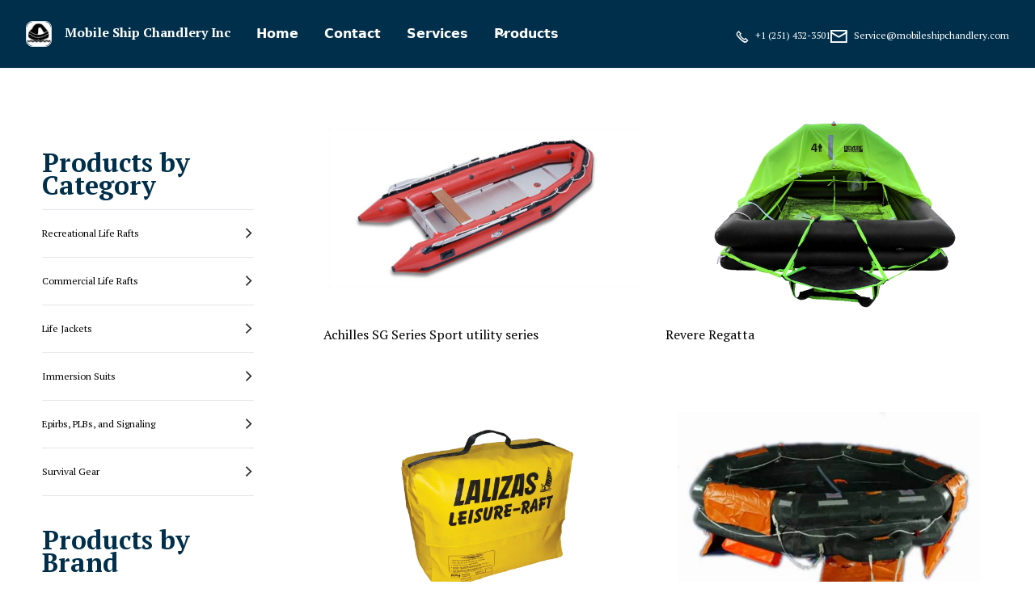

--- FILE ---
content_type: text/html
request_url: https://www.mobileshipchandlery.com/products?a544dbcf_page=2
body_size: 7303
content:
<!DOCTYPE html><!-- This site was created in Webflow. https://webflow.com --><!-- Last Published: Tue Nov 11 2025 18:07:33 GMT+0000 (Coordinated Universal Time) --><html data-wf-domain="www.mobileshipchandlery.com" data-wf-page="637048ce0d7d563026900826" data-wf-site="60b6899cc9283557bd5ea6a4" lang="en-US"><head><meta charset="utf-8"/><title>Marine Safety Products | Mobile Ship Chandlery Inc</title><meta content="Shop certified marine safety equipment: life rafts, EPIRBs, life jackets, immersion suits, and Achilles inflatable boats. Expert service and inspection." name="description"/><meta content="Marine Safety Products | Mobile Ship Chandlery Inc" property="og:title"/><meta content="Shop certified marine safety equipment: life rafts, EPIRBs, life jackets, immersion suits, and Achilles inflatable boats. Expert service and inspection." property="og:description"/><meta content="Marine Safety Products | Mobile Ship Chandlery Inc" property="twitter:title"/><meta content="Shop certified marine safety equipment: life rafts, EPIRBs, life jackets, immersion suits, and Achilles inflatable boats. Expert service and inspection." property="twitter:description"/><meta property="og:type" content="website"/><meta content="summary_large_image" name="twitter:card"/><meta content="width=device-width, initial-scale=1" name="viewport"/><meta content="google-site-verification=2Au5c66CfjtoJMBSTvL9nf2Unehmgoa7yy82Yr3FBKk" name="google-site-verification"/><meta content="Webflow" name="generator"/><link href="https://cdn.prod.website-files.com/60b6899cc9283557bd5ea6a4/css/mobileshipchandleryinc.webflow.shared.1d6c83a9c.min.css" rel="stylesheet" type="text/css"/><link href="https://fonts.googleapis.com" rel="preconnect"/><link href="https://fonts.gstatic.com" rel="preconnect" crossorigin="anonymous"/><script src="https://ajax.googleapis.com/ajax/libs/webfont/1.6.26/webfont.js" type="text/javascript"></script><script type="text/javascript">WebFont.load({  google: {    families: ["PT Serif:400,400italic,700,700italic"]  }});</script><script type="text/javascript">!function(o,c){var n=c.documentElement,t=" w-mod-";n.className+=t+"js",("ontouchstart"in o||o.DocumentTouch&&c instanceof DocumentTouch)&&(n.className+=t+"touch")}(window,document);</script><link href="https://cdn.prod.website-files.com/60b6899cc9283557bd5ea6a4/60ba7de8249ffcee34917ffd_mobileshipicon%20(1).jpg" rel="shortcut icon" type="image/x-icon"/><link href="https://cdn.prod.website-files.com/60b6899cc9283557bd5ea6a4/60ba7dcfcff96929b7852f45_mobileshipicon.jpg" rel="apple-touch-icon"/><link href="https://www.mobileshipchandlery.com//products" rel="canonical"/><script async="" src="https://www.googletagmanager.com/gtag/js?id=G-WBE7F1EE9Z"></script><script type="text/javascript">window.dataLayer = window.dataLayer || [];function gtag(){dataLayer.push(arguments);}gtag('set', 'developer_id.dZGVlNj', true);gtag('js', new Date());gtag('config', 'G-WBE7F1EE9Z');</script><script src="https://www.google.com/recaptcha/api.js" type="text/javascript"></script><!-- Google tag (gtag.js) -->
<script async src="https://www.googletagmanager.com/gtag/js?id=G-WBE7F1EE9Z"></script>
<script>
  window.dataLayer = window.dataLayer || [];
  function gtag(){dataLayer.push(arguments);}
  gtag('js', new Date());

  gtag('config', 'G-WBE7F1EE9Z');
</script><script type="text/javascript">window.__WEBFLOW_CURRENCY_SETTINGS = {"currencyCode":"USD","symbol":"$","decimal":".","fractionDigits":2,"group":",","template":"{{wf {\"path\":\"symbol\",\"type\":\"PlainText\"} }} {{wf {\"path\":\"amount\",\"type\":\"CommercePrice\"} }} {{wf {\"path\":\"currencyCode\",\"type\":\"PlainText\"} }}","hideDecimalForWholeNumbers":false};</script></head><body><div data-w-id="5d3e1a52-5ec6-2491-db29-4bf50b3bd63e" data-animation="default" data-collapse="medium" data-duration="400" data-easing="ease" data-easing2="ease" role="banner" class="uui-navbar06_component w-nav"><div class="uui-navbar06_container"><a href="/" class="uui-navbar03_logo-link w-nav-brand"><div class="uui-logo_component"><div class="uui-logo_logomark"><img src="https://cdn.prod.website-files.com/60b6899cc9283557bd5ea6a4/60ba7dcfcff96929b7852f45_mobileshipicon.webp" loading="eager" height="" alt="Mobile Ship Chandlery Logo" class="uui-styleguide_logomark-bg"/></div><div class="uui-logo_logotype-2">Mobile Ship Chandlery Inc</div></div></a><nav role="navigation" class="uui-navbar06_menu w-nav-menu"><div class="uui-navbar06_menu-left"><a href="/" class="uui-navbar06_link broken w-nav-link">Home</a><a href="/contact" class="uui-navbar06_link broken w-nav-link">Contact</a><a href="/services" class="uui-navbar06_link broken w-nav-link">Services</a><div data-delay="300" data-hover="true" data-w-id="dbaaf626-31c0-bf63-00c6-290151d2855a" class="uui-navbar06_menu-dropdown w-dropdown"><div class="uui-navbar06_dropdown-toggle-3 w-dropdown-toggle"><div class="uui-dropdown-icon-3 w-embed"><svg width="20" height="20" viewBox="0 0 20 20" fill="none" xmlns="http://www.w3.org/2000/svg">
<path d="M5 7.5L10 12.5L15 7.5" stroke="currentColor" stroke-width="1.67" stroke-linecap="round" stroke-linejoin="round"/>
</svg></div><div>Products</div></div><nav class="uui-navbar06_dropdown-list w-dropdown-list"><div class="uui-navbar06_container"><div class="uui-navbar06_dropdown-content"><div class="uui-navbar06_dropdown-content-left"><div class="uui-navbar06_dropdown-link-list-wrapper"><div class="uui-navbar06_dropdown-link-list"><a href="https://www.mobileshipchandlery.com/tags/commercial-life-rafts" class="uui-navbar06_dropdown-link-3 w-inline-block"><div>Commercial Rafts</div></a><a href="https://www.mobileshipchandlery.com/tags/recreational-life-rafts" class="uui-navbar06_dropdown-link-3 w-inline-block"><div>Recreational Rafts</div></a><a href="https://www.mobileshipchandlery.com/tags/achilles" class="uui-navbar06_dropdown-link-3 w-inline-block"><div>Achilles Inflatable Boats</div></a><a href="https://www.mobileshipchandlery.com/tags/epirbs-plbs-signaling" class="uui-navbar06_dropdown-link-3 w-inline-block"><div>Epirbs and PLBs</div></a><a href="https://www.mobileshipchandlery.com/tags/life-jackets" class="uui-navbar06_dropdown-link-3 w-inline-block"><div>Life Jackets</div></a><a href="https://www.mobileshipchandlery.com/tags/immersion-suits" class="uui-navbar06_dropdown-link-3 w-inline-block"><div>Immersion Suits</div></a><a href="https://www.mobileshipchandlery.com/tags/survival-gear" class="uui-navbar06_dropdown-link-3 w-inline-block"><div>Other Safety Equipment</div></a></div></div></div><div class="uui-navbar06_dropdown-content-right"><div class="uui-navbar06_blog-list-wrapper"><div class="uui-navbar06_blog-list"><a href="https://www.mobileshipchandlery.com/tags/commercial-life-rafts" class="uui-navbar06_blog-item-3 w-inline-block"><div class="uui-navbar06_blog-item-image-wrapper"><img sizes="100vw" srcset="https://cdn.prod.website-files.com/60b6899cc9283557bd5ea6a4/63a4af4eb0124950f2abfc14_liferaft2-p-500.webp 500w, https://cdn.prod.website-files.com/60b6899cc9283557bd5ea6a4/63a4af4eb0124950f2abfc14_liferaft2.webp 500w" alt="Orange life raft being serviced." src="https://cdn.prod.website-files.com/60b6899cc9283557bd5ea6a4/63a4af4eb0124950f2abfc14_liferaft2.webp" class="uui-navbar06_blog-item-image"/></div><div class="uui-navbar06_blog-item-content"><div class="uui-navbar06_item-heading-3">Commercial Life Rafts </div><div class="uui-text-size-small-5 text-style-2lines">Certified inspection and re-certification for commercial inflatable life rafts.</div></div></a><a href="https://www.mobileshipchandlery.com/tags/epirbs-plbs-signaling" class="uui-navbar06_blog-item-3 w-inline-block"><div class="uui-navbar06_blog-item-image-wrapper"><img alt="Yellow Epirb sitting on a desk." src="https://cdn.prod.website-files.com/60b6899cc9283557bd5ea6a4/63a4af4c14e99c92c4dc7753_Epirb.webp" class="uui-navbar06_blog-item-image"/></div><div class="uui-navbar06_blog-item-content"><div class="uui-navbar06_item-heading-3">Epirbs and PLBs</div><div class="uui-text-size-small-5 text-style-2lines">Battery/service checks, functional testing and registration help for emergency beacons.</div></div></a><a href="https://www.mobileshipchandlery.com/tags/recreational-life-rafts" class="uui-navbar06_blog-item-3 w-inline-block"><div class="uui-navbar06_blog-item-image-wrapper"><img sizes="100vw" srcset="https://cdn.prod.website-files.com/60b6899cc9283557bd5ea6a4/63a4af4ca9186366dde33c78_liferaft3-p-500.webp 500w, https://cdn.prod.website-files.com/60b6899cc9283557bd5ea6a4/63a4af4ca9186366dde33c78_liferaft3.webp 500w" alt="Yellow Viking yachting life raft." src="https://cdn.prod.website-files.com/60b6899cc9283557bd5ea6a4/63a4af4ca9186366dde33c78_liferaft3.webp" class="uui-navbar06_blog-item-image"/></div><div class="uui-navbar06_blog-item-content"><div class="uui-navbar06_item-heading-3">Recreational Life Rafts</div><div class="uui-text-size-small-5 text-style-2lines">Service, repair and re-certification for private inflatable life rafts (standard 3-year service interval).</div></div></a><a href="https://www.mobileshipchandlery.com/tags/life-jackets" class="uui-navbar06_blog-item-3 w-inline-block"><div class="uui-navbar06_blog-item-image-wrapper"><img width="Auto" sizes="100vw" alt="Orange inflatable life jacket." src="https://cdn.prod.website-files.com/60b6899cc9283557bd5ea6a4/63a4af5014e99c2c99dc7760_lifejacket.webp" srcset="https://cdn.prod.website-files.com/60b6899cc9283557bd5ea6a4/63a4af5014e99c2c99dc7760_lifejacket-p-500.webp 500w, https://cdn.prod.website-files.com/60b6899cc9283557bd5ea6a4/63a4af5014e99c2c99dc7760_lifejacket-p-800.webp 800w, https://cdn.prod.website-files.com/60b6899cc9283557bd5ea6a4/63a4af5014e99c2c99dc7760_lifejacket.webp 800w" class="uui-navbar06_blog-item-image"/></div><div class="uui-navbar06_blog-item-content"><div class="uui-navbar06_item-heading-3">Life Jackets</div><div class="uui-text-size-small-5 text-style-2lines">Inspection, repair &amp; replacement for inflatable and non-inflatable PFDs (Types I–V).</div></div></a><a href="https://www.mobileshipchandlery.com/tags/achilles" class="uui-navbar06_blog-item-3 w-inline-block"><div class="uui-navbar06_blog-item-image-wrapper"><img alt="Achilles Inflatable Boat" src="https://cdn.prod.website-files.com/60b6899cc9283557bd5ea6a4/68cc734e6b307571d46276d7_frb_series.avif" class="uui-navbar06_blog-item-image"/></div><div class="uui-navbar06_blog-item-content"><div class="uui-navbar06_item-heading-3">Achilles Inflatable Boats</div><div class="uui-text-size-small-5 text-style-2lines">We are a certified boat dealer for Achilles Inflatable Boats.</div></div></a><a href="https://www.mobileshipchandlery.com/tags/immersion-suits" class="uui-navbar06_blog-item-3 w-inline-block"><div class="uui-navbar06_blog-item-image-wrapper"><img sizes="100vw" srcset="https://cdn.prod.website-files.com/60b6899cc9283557bd5ea6a4/63a4af4ed004d03fff7aed64_immersionsuits-p-500.webp 500w, https://cdn.prod.website-files.com/60b6899cc9283557bd5ea6a4/63a4af4ed004d03fff7aed64_immersionsuits.webp 500w" alt="Immersion suits hanging up to dry in service station." src="https://cdn.prod.website-files.com/60b6899cc9283557bd5ea6a4/63a4af4ed004d03fff7aed64_immersionsuits.webp" class="uui-navbar06_blog-item-image"/></div><div class="uui-navbar06_blog-item-content"><div class="uui-navbar06_item-heading-3">Immersion Suits</div><div class="uui-text-size-small-5 text-style-2lines">Seam, zipper and inflation checks, repairs and certified inspection.</div></div></a></div></div></div></div></div></nav></div></div><div class="uui-navbar06_menu-right"><div class="uui-navbar06_button-wrapper"><a href="tel:+1(251)432-3501" class="text-link-wrapper white text-100 w-inline-block"><div class="line-square-icon-2 link-icon-left"></div><div class="link-text">+1 (251) 432-3501<span></span></div></a><a href="mailto:Service@mobileshipchandlery.com?subject=Service%20from%20Website" class="text-link-wrapper white text-100 w-inline-block"><div class="line-square-icon-2 link-icon-left"></div><div class="link-text">Service@mobileshipchandlery.com<br/></div></a></div></div></nav><div class="uui-navbar06_menu-button w-nav-button"><div class="menu-icon_component-3"><div class="menu-icon_line-top-3"></div><div class="menu-icon_line-middle-3"><div class="menu-icon_line-middle-inner"></div></div><div class="menu-icon_line-bottom-2"></div></div></div></div><div class="uui-navbar06_styles w-embed"><style>

/* Apply "..." after 2 lines of text */
.text-style-2lines {
    display: -webkit-box;
    overflow: hidden;
    -webkit-line-clamp: 2;
    -webkit-box-orient: vertical;
}

</style></div></div><section class="section-2 hero v2"><div class="container-default w-container"><div class="inner-container _600px---mbl center"><div class="w-layout-grid grid-2-columns sidebar-left"><div id="w-node-_6d1b1d7b-9442-00c3-9c07-f06352ccfade-52ccfade" class="sidebar-wrapper"><div id="w-node-_6d1b1d7b-9442-00c3-9c07-f06352ccfae3-52ccfade" class="w-layout-grid grid-1-column sidebar-sections"><div class="w-layout-grid grid-1-column gap-row-0"><div id="w-node-_6d1b1d7b-9442-00c3-9c07-f06352ccfae5-52ccfade" class="sidebar-categories-title-wrapper"><div class="heading-h6-size mg-bottom-0">Products by Category</div></div><div id="w-node-_6d1b1d7b-9442-00c3-9c07-f06352ccfae8-52ccfade" class="w-dyn-list"><div role="list" class="w-dyn-items"><div role="listitem" class="sidebar-category-item w-dyn-item"><a href="/tags/recreational-life-rafts" class="link-content-block sidebar-category w-inline-block"><div class="sidebar-category-main-content"><div class="sidebar-category-content"><div class="text-100 color-neutral-300 mg-bottom-0 product">Recreational Life Rafts</div></div></div><div class="line-square-icon-2 sidebar-category-arrow"></div></a></div><div role="listitem" class="sidebar-category-item w-dyn-item"><a href="/tags/commercial-life-rafts" class="link-content-block sidebar-category w-inline-block"><div class="sidebar-category-main-content"><div class="sidebar-category-content"><div class="text-100 color-neutral-300 mg-bottom-0 product">Commercial Life Rafts</div></div></div><div class="line-square-icon-2 sidebar-category-arrow"></div></a></div><div role="listitem" class="sidebar-category-item w-dyn-item"><a href="/tags/life-jackets" class="link-content-block sidebar-category w-inline-block"><div class="sidebar-category-main-content"><div class="sidebar-category-content"><div class="text-100 color-neutral-300 mg-bottom-0 product">Life Jackets</div></div></div><div class="line-square-icon-2 sidebar-category-arrow"></div></a></div><div role="listitem" class="sidebar-category-item w-dyn-item"><a href="/tags/immersion-suits" class="link-content-block sidebar-category w-inline-block"><div class="sidebar-category-main-content"><div class="sidebar-category-content"><div class="text-100 color-neutral-300 mg-bottom-0 product">Immersion Suits</div></div></div><div class="line-square-icon-2 sidebar-category-arrow"></div></a></div><div role="listitem" class="sidebar-category-item w-dyn-item"><a href="/tags/epirbs-plbs-signaling" class="link-content-block sidebar-category w-inline-block"><div class="sidebar-category-main-content"><div class="sidebar-category-content"><div class="text-100 color-neutral-300 mg-bottom-0 product">Epirbs, PLBs, and Signaling</div></div></div><div class="line-square-icon-2 sidebar-category-arrow"></div></a></div><div role="listitem" class="sidebar-category-item w-dyn-item"><a href="/tags/survival-gear" class="link-content-block sidebar-category w-inline-block"><div class="sidebar-category-main-content"><div class="sidebar-category-content"><div class="text-100 color-neutral-300 mg-bottom-0 product">Survival Gear</div></div></div><div class="line-square-icon-2 sidebar-category-arrow"></div></a></div></div></div></div><div class="w-layout-grid grid-1-column gap-row-0"><div id="w-node-_6d1b1d7b-9442-00c3-9c07-f06352ccfaf8-52ccfade" class="sidebar-categories-title-wrapper"><div class="heading-h6-size mg-bottom-0">Products by Brand</div></div><div id="w-node-_6d1b1d7b-9442-00c3-9c07-f06352ccfafb-52ccfade" class="w-dyn-list"><div role="list" class="w-dyn-items"><div role="listitem" class="sidebar-category-item w-dyn-item"><a href="/tags/achilles" class="link-content-block sidebar-category w-inline-block"><div class="sidebar-category-main-content"><div class="sidebar-category-content"><div class="text-100 color-neutral-300 mg-bottom-0 product">Achilles</div></div></div><div class="line-square-icon-2 sidebar-category-arrow"></div></a></div><div role="listitem" class="sidebar-category-item w-dyn-item"><a href="/tags/mustang-survival" class="link-content-block sidebar-category w-inline-block"><div class="sidebar-category-main-content"><div class="sidebar-category-content"><div class="text-100 color-neutral-300 mg-bottom-0 product">Mustang Survival</div></div></div><div class="line-square-icon-2 sidebar-category-arrow"></div></a></div><div role="listitem" class="sidebar-category-item w-dyn-item"><a href="/tags/revere-survival" class="link-content-block sidebar-category w-inline-block"><div class="sidebar-category-main-content"><div class="sidebar-category-content"><div class="text-100 color-neutral-300 mg-bottom-0 product">Revere Survival / Ocean Safety</div></div></div><div class="line-square-icon-2 sidebar-category-arrow"></div></a></div><div role="listitem" class="sidebar-category-item w-dyn-item"><a href="/tags/survitec" class="link-content-block sidebar-category w-inline-block"><div class="sidebar-category-main-content"><div class="sidebar-category-content"><div class="text-100 color-neutral-300 mg-bottom-0 product">Survitec</div></div></div><div class="line-square-icon-2 sidebar-category-arrow"></div></a></div><div role="listitem" class="sidebar-category-item w-dyn-item"><a href="/tags/viking" class="link-content-block sidebar-category w-inline-block"><div class="sidebar-category-main-content"><div class="sidebar-category-content"><div class="text-100 color-neutral-300 mg-bottom-0 product">Viking</div></div></div><div class="line-square-icon-2 sidebar-category-arrow"></div></a></div></div></div></div><div class="w-layout-grid grid-1-column gap-row-0"><div id="w-node-_6d1b1d7b-9442-00c3-9c07-f06352ccfb0b-52ccfade" class="sidebar-categories-title-wrapper"><div class="heading-h6-size mg-bottom-0">Life Raft Sizes</div></div><div id="w-node-_6d1b1d7b-9442-00c3-9c07-f06352ccfb0e-52ccfade" class="w-dyn-list"><div role="list" class="w-dyn-items"><div role="listitem" class="sidebar-category-item w-dyn-item"><a href="/tags/4-person" class="link-content-block sidebar-category w-inline-block"><div class="sidebar-category-main-content"><div class="sidebar-category-content"><div class="text-100 color-neutral-300 mg-bottom-0 product">4 Person</div></div></div><div class="line-square-icon-2 sidebar-category-arrow"></div></a></div><div role="listitem" class="sidebar-category-item w-dyn-item"><a href="/tags/6-person" class="link-content-block sidebar-category w-inline-block"><div class="sidebar-category-main-content"><div class="sidebar-category-content"><div class="text-100 color-neutral-300 mg-bottom-0 product">6 Person</div></div></div><div class="line-square-icon-2 sidebar-category-arrow"></div></a></div><div role="listitem" class="sidebar-category-item w-dyn-item"><a href="/tags/8-person" class="link-content-block sidebar-category w-inline-block"><div class="sidebar-category-main-content"><div class="sidebar-category-content"><div class="text-100 color-neutral-300 mg-bottom-0 product">8 Person</div></div></div><div class="line-square-icon-2 sidebar-category-arrow"></div></a></div><div role="listitem" class="sidebar-category-item w-dyn-item"><a href="/tags/10-person" class="link-content-block sidebar-category w-inline-block"><div class="sidebar-category-main-content"><div class="sidebar-category-content"><div class="text-100 color-neutral-300 mg-bottom-0 product">10 Person</div></div></div><div class="line-square-icon-2 sidebar-category-arrow"></div></a></div><div role="listitem" class="sidebar-category-item w-dyn-item"><a href="/tags/12-person" class="link-content-block sidebar-category w-inline-block"><div class="sidebar-category-main-content"><div class="sidebar-category-content"><div class="text-100 color-neutral-300 mg-bottom-0 product">12 Person</div></div></div><div class="line-square-icon-2 sidebar-category-arrow"></div></a></div><div role="listitem" class="sidebar-category-item w-dyn-item"><a href="/tags/16-person" class="link-content-block sidebar-category w-inline-block"><div class="sidebar-category-main-content"><div class="sidebar-category-content"><div class="text-100 color-neutral-300 mg-bottom-0 product">16 Person</div></div></div><div class="line-square-icon-2 sidebar-category-arrow"></div></a></div><div role="listitem" class="sidebar-category-item w-dyn-item"><a href="/tags/20-person" class="link-content-block sidebar-category w-inline-block"><div class="sidebar-category-main-content"><div class="sidebar-category-content"><div class="text-100 color-neutral-300 mg-bottom-0 product">20 Person</div></div></div><div class="line-square-icon-2 sidebar-category-arrow"></div></a></div><div role="listitem" class="sidebar-category-item w-dyn-item"><a href="/tags/25-person" class="link-content-block sidebar-category w-inline-block"><div class="sidebar-category-main-content"><div class="sidebar-category-content"><div class="text-100 color-neutral-300 mg-bottom-0 product">25 Person</div></div></div><div class="line-square-icon-2 sidebar-category-arrow"></div></a></div><div role="listitem" class="sidebar-category-item w-dyn-item"><a href="/tags/35-person" class="link-content-block sidebar-category w-inline-block"><div class="sidebar-category-main-content"><div class="sidebar-category-content"><div class="text-100 color-neutral-300 mg-bottom-0 product">35 Person</div></div></div><div class="line-square-icon-2 sidebar-category-arrow"></div></a></div><div role="listitem" class="sidebar-category-item w-dyn-item"><a href="/tags/50-person" class="link-content-block sidebar-category w-inline-block"><div class="sidebar-category-main-content"><div class="sidebar-category-content"><div class="text-100 color-neutral-300 mg-bottom-0 product">&gt;50 Person</div></div></div><div class="line-square-icon-2 sidebar-category-arrow"></div></a></div></div></div></div></div></div><div id="w-node-ff02225c-5757-beea-2497-f7b5a544dbca-26900826" class="inner-container _828px width-100"><div class="shop-list-wrapper w-dyn-list"><div role="list" class="raft-display-home shop-grid w-dyn-items"><div role="listitem" class="w-dyn-item"><a href="/items/achilles-sg-series-sport-utility-series" class="link-content-block product-link w-inline-block"><div class="mg-bottom-20px"><div class="image-wrapper-2 border-radius-16px product-link-image"><img height="" loading="eager" style="background-image:url(&quot;https://cdn.prod.website-files.com/60b6899dc92835610d5ea6c6/68cc6f0eef7734d7839c541e_ach_08_sg140_lg.jpg&quot;)" src="https://cdn.prod.website-files.com/60b6899dc92835610d5ea6c6/68cc6f0eef7734d7839c541e_ach_08_sg140_lg.jpg" alt="Achilles SG boats offer a roomy, square bow configuration which provides room for extra gear, and an aluminum and fiberglass floor system* which delivers superior rigidity and durability. Achilles SG Sport boats bring performance and practicality together for better diving, fishing, or all-around sport boating pleasure. They are also perennial rescue and emergency boat favorites of fire departments, first responders and others around the world." sizes="(max-width: 767px) 100vw, (max-width: 991px) 726.625px, 939.15625px" srcset="https://cdn.prod.website-files.com/60b6899dc92835610d5ea6c6/68cc6f0eef7734d7839c541e_ach_08_sg140_lg-p-500.jpg 500w, https://cdn.prod.website-files.com/60b6899dc92835610d5ea6c6/68cc6f0eef7734d7839c541e_ach_08_sg140_lg.jpg 552w" class="image-2 cover product"/></div></div><div class="product-content"><div class="text-300 medium mg-bottom-10px product">Achilles SG Series Sport utility series</div></div></a></div><div role="listitem" class="w-dyn-item"><a href="/items/revere-regatta" class="link-content-block product-link w-inline-block"><div class="mg-bottom-20px"><div class="image-wrapper-2 border-radius-16px product-link-image"><img height="" loading="eager" style="background-image:url(&quot;https://cdn.prod.website-files.com/60b6899dc92835610d5ea6c6/638a21b58f2fdf7fd5a936c8_Revere-Ocean-Regatta-liferaft-large-scaled.webp&quot;)" src="https://cdn.prod.website-files.com/60b6899dc92835610d5ea6c6/638a21b58f2fdf7fd5a936c8_Revere-Ocean-Regatta-liferaft-large-scaled.webp" alt="life raft is a top-of-the-line emergency flotation device designed to provide a reliable and safe means of survival in an emergency situation. This life raft is built to the highest standards for performance and durability and is equipped with a range of features to ensure your comfort and safety. Contact us today to learn more about this exceptional life raft.&quot;" sizes="(max-width: 767px) 100vw, (max-width: 991px) 726.625px, 939.15625px" srcset="https://cdn.prod.website-files.com/60b6899dc92835610d5ea6c6/638a21b58f2fdf7fd5a936c8_Revere-Ocean-Regatta-liferaft-large-scaled-p-500.webp 500w, https://cdn.prod.website-files.com/60b6899dc92835610d5ea6c6/638a21b58f2fdf7fd5a936c8_Revere-Ocean-Regatta-liferaft-large-scaled-p-800.webp 800w, https://cdn.prod.website-files.com/60b6899dc92835610d5ea6c6/638a21b58f2fdf7fd5a936c8_Revere-Ocean-Regatta-liferaft-large-scaled-p-1080.webp 1080w, https://cdn.prod.website-files.com/60b6899dc92835610d5ea6c6/638a21b58f2fdf7fd5a936c8_Revere-Ocean-Regatta-liferaft-large-scaled-p-1600.webp 1600w, https://cdn.prod.website-files.com/60b6899dc92835610d5ea6c6/638a21b58f2fdf7fd5a936c8_Revere-Ocean-Regatta-liferaft-large-scaled-p-2000.webp 2000w, https://cdn.prod.website-files.com/60b6899dc92835610d5ea6c6/638a21b58f2fdf7fd5a936c8_Revere-Ocean-Regatta-liferaft-large-scaled.webp 2560w" class="image-2 cover product"/></div></div><div class="product-content"><div class="text-300 medium mg-bottom-10px product">Revere Regatta</div></div></a></div><div role="listitem" class="w-dyn-item"><a href="/items/lalizas-leisure-raft" class="link-content-block product-link w-inline-block"><div class="mg-bottom-20px"><div class="image-wrapper-2 border-radius-16px product-link-image"><img height="" loading="eager" style="background-image:url(&quot;https://cdn.prod.website-files.com/60b6899dc92835610d5ea6c6/63709b1e4a3e3c43699ddf26_62b334972e5c84d823acc43e_4167.webp&quot;)" src="https://cdn.prod.website-files.com/60b6899dc92835610d5ea6c6/63709b1e4a3e3c43699ddf26_62b334972e5c84d823acc43e_4167.webp" alt="life raft is a top-of-the-line emergency flotation device designed to provide a reliable and safe means of survival in an emergency situation. This life raft is built to the highest standards for performance and durability and is equipped with a range of features to ensure your comfort and safety. Contact us today to learn more about this exceptional life raft.&quot;" sizes="(max-width: 767px) 100vw, (max-width: 991px) 726.625px, 939.15625px" srcset="https://cdn.prod.website-files.com/60b6899dc92835610d5ea6c6/63709b1e4a3e3c43699ddf26_62b334972e5c84d823acc43e_4167-p-500.webp 500w, https://cdn.prod.website-files.com/60b6899dc92835610d5ea6c6/63709b1e4a3e3c43699ddf26_62b334972e5c84d823acc43e_4167.webp 800w" class="image-2 cover product"/></div></div><div class="product-content"><div class="text-300 medium mg-bottom-10px product">Lalizas Leisure-raft</div></div></a></div><div role="listitem" class="w-dyn-item"><a href="/items/viking-dkr-open-reversible" class="link-content-block product-link w-inline-block"><div class="mg-bottom-20px"><div class="image-wrapper-2 border-radius-16px product-link-image"><img height="" loading="eager" style="background-image:url(&quot;https://cdn.prod.website-files.com/60b6899dc92835610d5ea6c6/6390b5df15873f1f968733b7_img-12DKR-pic-334px-11-09-2015-1200Wx1200H.webp&quot;)" src="https://cdn.prod.website-files.com/60b6899dc92835610d5ea6c6/6390b5df15873f1f968733b7_img-12DKR-pic-334px-11-09-2015-1200Wx1200H.webp" alt="life raft is a top-of-the-line emergency flotation device designed to provide a reliable and safe means of survival in an emergency situation. This life raft is built to the highest standards for performance and durability and is equipped with a range of features to ensure your comfort and safety. Contact us today to learn more about this exceptional life raft.&quot;" sizes="(max-width: 767px) 100vw, (max-width: 991px) 726.625px, 939.15625px" srcset="https://cdn.prod.website-files.com/60b6899dc92835610d5ea6c6/6390b5df15873f1f968733b7_img-12DKR-pic-334px-11-09-2015-1200Wx1200H-p-500.webp 500w, https://cdn.prod.website-files.com/60b6899dc92835610d5ea6c6/6390b5df15873f1f968733b7_img-12DKR-pic-334px-11-09-2015-1200Wx1200H-p-800.webp 800w, https://cdn.prod.website-files.com/60b6899dc92835610d5ea6c6/6390b5df15873f1f968733b7_img-12DKR-pic-334px-11-09-2015-1200Wx1200H.webp 1200w" class="image-2 cover product"/></div></div><div class="product-content"><div class="text-300 medium mg-bottom-10px product">Viking DKR Open Reversible</div></div></a></div><div role="listitem" class="w-dyn-item"><a href="/items/survitec-rfd-surviva-self-righting" class="link-content-block product-link w-inline-block"><div class="mg-bottom-20px"><div class="image-wrapper-2 border-radius-16px product-link-image"><img height="" loading="eager" style="background-image:url(&quot;https://cdn.prod.website-files.com/60b6899dc92835610d5ea6c6/639b9631374e6de6896609e1_rfd-liferaft-self-righting.webp&quot;)" src="https://cdn.prod.website-files.com/60b6899dc92835610d5ea6c6/639b9631374e6de6896609e1_rfd-liferaft-self-righting.webp" alt="life raft is a top-of-the-line emergency flotation device designed to provide a reliable and safe means of survival in an emergency situation. This life raft is built to the highest standards for performance and durability and is equipped with a range of features to ensure your comfort and safety. Contact us today to learn more about this exceptional life raft.&quot;" class="image-2 cover product"/></div></div><div class="product-content"><div class="text-300 medium mg-bottom-10px product">Survitec RFD Surviva Self Righting</div></div></a></div><div role="listitem" class="w-dyn-item"><a href="/items/revere-ocean-safety" class="link-content-block product-link w-inline-block"><div class="mg-bottom-20px"><div class="image-wrapper-2 border-radius-16px product-link-image"><img height="" loading="eager" style="background-image:url(&quot;https://cdn.prod.website-files.com/60b6899dc92835610d5ea6c6/6387c48f0e555d737b3a8f49_Ocean-Standard.webp&quot;)" src="https://cdn.prod.website-files.com/60b6899dc92835610d5ea6c6/6387c48f0e555d737b3a8f49_Ocean-Standard.webp" alt="life raft is a top-of-the-line emergency flotation device designed to provide a reliable and safe means of survival in an emergency situation. This life raft is built to the highest standards for performance and durability and is equipped with a range of features to ensure your comfort and safety. Contact us today to learn more about this exceptional life raft.&quot;" sizes="(max-width: 767px) 100vw, (max-width: 991px) 726.625px, 939.15625px" srcset="https://cdn.prod.website-files.com/60b6899dc92835610d5ea6c6/6387c48f0e555d737b3a8f49_Ocean-Standard-p-500.webp 500w, https://cdn.prod.website-files.com/60b6899dc92835610d5ea6c6/6387c48f0e555d737b3a8f49_Ocean-Standard.webp 800w" class="image-2 cover product"/></div></div><div class="product-content"><div class="text-300 medium mg-bottom-10px product">Revere Ocean Safety Standard</div></div></a></div><div role="listitem" class="w-dyn-item"><a href="/items/viking-dk-plus-throw-overboard" class="link-content-block product-link w-inline-block"><div class="mg-bottom-20px"><div class="image-wrapper-2 border-radius-16px product-link-image"><img height="" loading="eager" style="background-image:url(&quot;https://cdn.prod.website-files.com/60b6899dc92835610d5ea6c6/638a4bd60f7d2ea2b85d2590_img-L010D000-L012D000-L016D000-pic-4912px-18-06-2018-300Wx300H.webp&quot;)" src="https://cdn.prod.website-files.com/60b6899dc92835610d5ea6c6/638a4bd60f7d2ea2b85d2590_img-L010D000-L012D000-L016D000-pic-4912px-18-06-2018-300Wx300H.webp" alt="life raft is a top-of-the-line emergency flotation device designed to provide a reliable and safe means of survival in an emergency situation. This life raft is built to the highest standards for performance and durability and is equipped with a range of features to ensure your comfort and safety. Contact us today to learn more about this exceptional life raft.&quot;" class="image-2 cover product"/></div></div><div class="product-content"><div class="text-300 medium mg-bottom-10px product">Viking DK+ Throw Overboard</div></div></a></div><div role="listitem" class="w-dyn-item"><a href="/items/elliot-uscg-coastal" class="link-content-block product-link w-inline-block"><div class="mg-bottom-20px"><div class="image-wrapper-2 border-radius-16px product-link-image"><img height="" loading="eager" style="background-image:url(&quot;https://cdn.prod.website-files.com/60b6899dc92835610d5ea6c6/63709b1e1316257a74fae487_618d32e0bb45d40120a7c8e6_60bfeae3937e195202316e0d_elliot-coastal-liferaft.webp&quot;)" src="https://cdn.prod.website-files.com/60b6899dc92835610d5ea6c6/63709b1e1316257a74fae487_618d32e0bb45d40120a7c8e6_60bfeae3937e195202316e0d_elliot-coastal-liferaft.webp" alt="life raft is a top-of-the-line emergency flotation device designed to provide a reliable and safe means of survival in an emergency situation. This life raft is built to the highest standards for performance and durability and is equipped with a range of features to ensure your comfort and safety. Contact us today to learn more about this exceptional life raft.&quot;" sizes="(max-width: 767px) 100vw, (max-width: 991px) 726.625px, 939.15625px" srcset="https://cdn.prod.website-files.com/60b6899dc92835610d5ea6c6/63709b1e1316257a74fae487_618d32e0bb45d40120a7c8e6_60bfeae3937e195202316e0d_elliot-coastal-liferaft-p-500.webp 500w, https://cdn.prod.website-files.com/60b6899dc92835610d5ea6c6/63709b1e1316257a74fae487_618d32e0bb45d40120a7c8e6_60bfeae3937e195202316e0d_elliot-coastal-liferaft.webp 538w" class="image-2 cover product"/></div></div><div class="product-content"><div class="text-300 medium mg-bottom-10px product">Elliot USCG Coastal</div></div></a></div><div role="listitem" class="w-dyn-item"><a href="/items/survitec-rfd-surviva" class="link-content-block product-link w-inline-block"><div class="mg-bottom-20px"><div class="image-wrapper-2 border-radius-16px product-link-image"><img height="" loading="eager" style="background-image:url(&quot;https://cdn.prod.website-files.com/60b6899dc92835610d5ea6c6/639b8553b904aacdb6bbab53_9532006638_600.webp&quot;)" src="https://cdn.prod.website-files.com/60b6899dc92835610d5ea6c6/639b8553b904aacdb6bbab53_9532006638_600.webp" alt="life raft is a top-of-the-line emergency flotation device designed to provide a reliable and safe means of survival in an emergency situation. This life raft is built to the highest standards for performance and durability and is equipped with a range of features to ensure your comfort and safety. Contact us today to learn more about this exceptional life raft.&quot;" sizes="(max-width: 767px) 100vw, (max-width: 991px) 726.625px, 939.15625px" srcset="https://cdn.prod.website-files.com/60b6899dc92835610d5ea6c6/639b8553b904aacdb6bbab53_9532006638_600-p-500.webp 500w, https://cdn.prod.website-files.com/60b6899dc92835610d5ea6c6/639b8553b904aacdb6bbab53_9532006638_600.webp 600w" class="image-2 cover product"/></div></div><div class="product-content"><div class="text-300 medium mg-bottom-10px product">Survitec RFD Surviva</div></div></a></div><div role="listitem" class="w-dyn-item"><a href="/items/viking-yousafe-tm-breeze" class="link-content-block product-link w-inline-block"><div class="mg-bottom-20px"><div class="image-wrapper-2 border-radius-16px product-link-image"><img height="" loading="eager" style="background-image:url(&quot;https://cdn.prod.website-files.com/60b6899dc92835610d5ea6c6/68d6aa67a80d59b7cfa45db4_PS5006%20DSC02441.webp&quot;)" src="https://cdn.prod.website-files.com/60b6899dc92835610d5ea6c6/68d6aa67a80d59b7cfa45db4_PS5006%20DSC02441.webp" alt="High quality multi-layer immersion suit offering great protection and comfort under tough conditions. The intelligent design and material choices of the VIKING YouSafe™ Breeze allows for quick donning in an emergency." sizes="(max-width: 767px) 100vw, (max-width: 991px) 726.625px, 939.15625px" srcset="https://cdn.prod.website-files.com/60b6899dc92835610d5ea6c6/68d6aa67a80d59b7cfa45db4_PS5006%20DSC02441-p-500.webp 500w, https://cdn.prod.website-files.com/60b6899dc92835610d5ea6c6/68d6aa67a80d59b7cfa45db4_PS5006%20DSC02441-p-800.webp 800w, https://cdn.prod.website-files.com/60b6899dc92835610d5ea6c6/68d6aa67a80d59b7cfa45db4_PS5006%20DSC02441.webp 900w" class="image-2 cover product"/></div></div><div class="product-content"><div class="text-300 medium mg-bottom-10px product">Viking YouSafe™ Breeze</div></div></a></div><div role="listitem" class="w-dyn-item"><a href="/items/linethrower-250-rocket" class="link-content-block product-link w-inline-block"><div class="mg-bottom-20px"><div class="image-wrapper-2 border-radius-16px product-link-image"><img height="" loading="eager" style="background-image:url(&quot;https://cdn.prod.website-files.com/60b6899dc92835610d5ea6c6/63709b1fb73c8d10b1709c3a_61ae4ed118623d70d83c4e25_Linethrower%2520250%2520Rocket.webp&quot;)" src="https://cdn.prod.website-files.com/60b6899dc92835610d5ea6c6/63709b1fb73c8d10b1709c3a_61ae4ed118623d70d83c4e25_Linethrower%2520250%2520Rocket.webp" alt="is a top-quality marine safety product designed to provide reliable and effective protection for people on or near the water. This product is built to the highest standards for performance and durability and is equipped with a range of features to ensure your safety and survival in an emergency situation. Contact us today to learn more about this exceptional marine safety product.&quot;" sizes="(max-width: 767px) 100vw, (max-width: 991px) 726.625px, 939.15625px" srcset="https://cdn.prod.website-files.com/60b6899dc92835610d5ea6c6/63709b1fb73c8d10b1709c3a_61ae4ed118623d70d83c4e25_Linethrower%2520250%2520Rocket-p-500.webp 500w, https://cdn.prod.website-files.com/60b6899dc92835610d5ea6c6/63709b1fb73c8d10b1709c3a_61ae4ed118623d70d83c4e25_Linethrower%2520250%2520Rocket.webp 800w" class="image-2 cover product"/></div></div><div class="product-content"><div class="text-300 medium mg-bottom-10px product">Linethrower 250 Rocket</div></div></a></div><div role="listitem" class="w-dyn-item"><a href="/items/imperial-uscg-tc-solas-uscg-tc-solas-and-med-solas" class="link-content-block product-link w-inline-block"><div class="mg-bottom-20px"><div class="image-wrapper-2 border-radius-16px product-link-image"><img height="" loading="eager" style="background-image:url(&quot;https://cdn.prod.website-files.com/60b6899dc92835610d5ea6c6/63709b1e3958c96fb37a91cb_61a4f6e8936eb9d92cf3291b_imperial_immersionsuit_uscgtcsolas.webp&quot;)" src="https://cdn.prod.website-files.com/60b6899dc92835610d5ea6c6/63709b1e3958c96fb37a91cb_61a4f6e8936eb9d92cf3291b_imperial_immersionsuit_uscgtcsolas.webp" alt="is a specialized personal protective equipment designed to provide a means of survival in cold water. This immersion suit is built to the highest standards for performance and durability and is equipped with a range of features to ensure your safety and comfort in cold water. Contact us today to learn more about this exceptional immersion suit.&quot;" class="image-2 cover product"/></div></div><div class="product-content"><div class="text-300 medium mg-bottom-10px product">Imperial USCG Immersion Suit</div></div></a></div></div><div role="navigation" aria-label="List" class="w-pagination-wrapper"><a href="?a544dbcf_page=2&amp;f0dc8f05_page=1" aria-label="Previous Page" class="w-pagination-previous previous"><svg class="w-pagination-previous-icon" height="12px" width="12px" xmlns="http://www.w3.org/2000/svg" viewBox="0 0 12 12" transform="translate(0, 1)"><path fill="none" stroke="currentColor" fill-rule="evenodd" d="M8 10L4 6l4-4"></path></svg><div class="w-inline-block">Previous</div></a><a href="?a544dbcf_page=2&amp;f0dc8f05_page=3" aria-label="Next Page" class="w-pagination-next next-2"><div class="w-inline-block">Next</div><svg class="w-pagination-next-icon" height="12px" width="12px" xmlns="http://www.w3.org/2000/svg" viewBox="0 0 12 12" transform="translate(0, 1)"><path fill="none" stroke="currentColor" fill-rule="evenodd" d="M4 2l4 4-4 4"></path></svg></a><link rel="prerender" href="?a544dbcf_page=2&amp;f0dc8f05_page=3"/></div></div></div></div></div></div></section><footer class="uui-footer07_component"><div class="uui-page-padding-5"><div class="uui-container-large-5"><div class="uui-padding-vertical-xlarge"><div class="uui-footer07_bottom-wrapper"><div class="w-layout-grid uui-footer07_link-list"><a href="/" class="uui-footer07_link w-inline-block"><div>Home</div></a><a href="/products" aria-current="page" class="uui-footer07_link w-inline-block w--current"><div>Products</div></a><a href="/services" class="uui-footer07_link w-inline-block"><div>Services</div></a><a href="/contact" class="uui-footer07_link w-inline-block"><div>Contact</div></a></div><div class="uui-text-size-small-3 text-color-gray500">© Mobile Ship Chandlery Inc. All rights reserved.</div></div></div></div></div><a href="/pensacola-life-raft-service" class="w-inline-block"></a><a href="/gulf-breeze-life-raft-service" class="w-inline-block"></a><a href="/navarre-beach-life-raft-service" class="w-inline-block"></a><a href="/gulf-shores-life-raft-service" class="w-inline-block"></a><a href="/orange-beach-life-raft-service" class="w-inline-block"></a><a href="/foley-life-raft-service" class="w-inline-block"></a><a href="/bayou-la-batre-life-raft-service" class="w-inline-block"></a><a href="/dauphin-island-life-raft-service" class="w-inline-block"></a><a href="/pascagoula-life-raft-service" class="w-inline-block"></a><a href="/biloxi-life-raft-service" class="w-inline-block"></a><a href="/gulfport-life-raft-service" class="w-inline-block"></a><a href="/pass-christian-life-raft-service" class="w-inline-block"></a><a href="/bay-st-louis-life-raft-service" class="w-inline-block"></a><a href="/destin-life-raft-service" class="w-inline-block"></a><a href="/sandestin-life-raft-service" class="w-inline-block"></a><a href="/fort-walton-beach-life-raft-service" class="w-inline-block"></a><a href="/panama-city-beach-life-raft-service" class="w-inline-block"></a><a href="/saint-andrews-bay-life-raft-service" class="w-inline-block"></a><a href="/port-saint-joe-life-raft-service" class="w-inline-block"></a></footer><script src="https://d3e54v103j8qbb.cloudfront.net/js/jquery-3.5.1.min.dc5e7f18c8.js?site=60b6899cc9283557bd5ea6a4" type="text/javascript" integrity="sha256-9/aliU8dGd2tb6OSsuzixeV4y/faTqgFtohetphbbj0=" crossorigin="anonymous"></script><script src="https://cdn.prod.website-files.com/60b6899cc9283557bd5ea6a4/js/webflow.e855f011.8b9b318e34469eb0.js" type="text/javascript"></script></body></html>

--- FILE ---
content_type: text/css
request_url: https://cdn.prod.website-files.com/60b6899cc9283557bd5ea6a4/css/mobileshipchandleryinc.webflow.shared.1d6c83a9c.min.css
body_size: 17851
content:
html{-webkit-text-size-adjust:100%;-ms-text-size-adjust:100%;font-family:sans-serif}body{margin:0}article,aside,details,figcaption,figure,footer,header,hgroup,main,menu,nav,section,summary{display:block}audio,canvas,progress,video{vertical-align:baseline;display:inline-block}audio:not([controls]){height:0;display:none}[hidden],template{display:none}a{background-color:#0000}a:active,a:hover{outline:0}abbr[title]{border-bottom:1px dotted}b,strong{font-weight:700}dfn{font-style:italic}h1{margin:.67em 0;font-size:2em}mark{color:#000;background:#ff0}small{font-size:80%}sub,sup{vertical-align:baseline;font-size:75%;line-height:0;position:relative}sup{top:-.5em}sub{bottom:-.25em}img{border:0}svg:not(:root){overflow:hidden}hr{box-sizing:content-box;height:0}pre{overflow:auto}code,kbd,pre,samp{font-family:monospace;font-size:1em}button,input,optgroup,select,textarea{color:inherit;font:inherit;margin:0}button{overflow:visible}button,select{text-transform:none}button,html input[type=button],input[type=reset]{-webkit-appearance:button;cursor:pointer}button[disabled],html input[disabled]{cursor:default}button::-moz-focus-inner,input::-moz-focus-inner{border:0;padding:0}input{line-height:normal}input[type=checkbox],input[type=radio]{box-sizing:border-box;padding:0}input[type=number]::-webkit-inner-spin-button,input[type=number]::-webkit-outer-spin-button{height:auto}input[type=search]{-webkit-appearance:none}input[type=search]::-webkit-search-cancel-button,input[type=search]::-webkit-search-decoration{-webkit-appearance:none}legend{border:0;padding:0}textarea{overflow:auto}optgroup{font-weight:700}table{border-collapse:collapse;border-spacing:0}td,th{padding:0}@font-face{font-family:webflow-icons;src:url([data-uri])format("truetype");font-weight:400;font-style:normal}[class^=w-icon-],[class*=\ w-icon-]{speak:none;font-variant:normal;text-transform:none;-webkit-font-smoothing:antialiased;-moz-osx-font-smoothing:grayscale;font-style:normal;font-weight:400;line-height:1;font-family:webflow-icons!important}.w-icon-slider-right:before{content:""}.w-icon-slider-left:before{content:""}.w-icon-nav-menu:before{content:""}.w-icon-arrow-down:before,.w-icon-dropdown-toggle:before{content:""}.w-icon-file-upload-remove:before{content:""}.w-icon-file-upload-icon:before{content:""}*{box-sizing:border-box}html{height:100%}body{color:#333;background-color:#fff;min-height:100%;margin:0;font-family:Arial,sans-serif;font-size:14px;line-height:20px}img{vertical-align:middle;max-width:100%;display:inline-block}html.w-mod-touch *{background-attachment:scroll!important}.w-block{display:block}.w-inline-block{max-width:100%;display:inline-block}.w-clearfix:before,.w-clearfix:after{content:" ";grid-area:1/1/2/2;display:table}.w-clearfix:after{clear:both}.w-hidden{display:none}.w-button{color:#fff;line-height:inherit;cursor:pointer;background-color:#3898ec;border:0;border-radius:0;padding:9px 15px;text-decoration:none;display:inline-block}input.w-button{-webkit-appearance:button}html[data-w-dynpage] [data-w-cloak]{color:#0000!important}.w-code-block{margin:unset}pre.w-code-block code{all:inherit}.w-optimization{display:contents}.w-webflow-badge,.w-webflow-badge>img{box-sizing:unset;width:unset;height:unset;max-height:unset;max-width:unset;min-height:unset;min-width:unset;margin:unset;padding:unset;float:unset;clear:unset;border:unset;border-radius:unset;background:unset;background-image:unset;background-position:unset;background-size:unset;background-repeat:unset;background-origin:unset;background-clip:unset;background-attachment:unset;background-color:unset;box-shadow:unset;transform:unset;direction:unset;font-family:unset;font-weight:unset;color:unset;font-size:unset;line-height:unset;font-style:unset;font-variant:unset;text-align:unset;letter-spacing:unset;-webkit-text-decoration:unset;text-decoration:unset;text-indent:unset;text-transform:unset;list-style-type:unset;text-shadow:unset;vertical-align:unset;cursor:unset;white-space:unset;word-break:unset;word-spacing:unset;word-wrap:unset;transition:unset}.w-webflow-badge{white-space:nowrap;cursor:pointer;box-shadow:0 0 0 1px #0000001a,0 1px 3px #0000001a;visibility:visible!important;opacity:1!important;z-index:2147483647!important;color:#aaadb0!important;overflow:unset!important;background-color:#fff!important;border-radius:3px!important;width:auto!important;height:auto!important;margin:0!important;padding:6px!important;font-size:12px!important;line-height:14px!important;text-decoration:none!important;display:inline-block!important;position:fixed!important;inset:auto 12px 12px auto!important;transform:none!important}.w-webflow-badge>img{position:unset;visibility:unset!important;opacity:1!important;vertical-align:middle!important;display:inline-block!important}h1,h2,h3,h4,h5,h6{margin-bottom:10px;font-weight:700}h1{margin-top:20px;font-size:38px;line-height:44px}h2{margin-top:20px;font-size:32px;line-height:36px}h3{margin-top:20px;font-size:24px;line-height:30px}h4{margin-top:10px;font-size:18px;line-height:24px}h5{margin-top:10px;font-size:14px;line-height:20px}h6{margin-top:10px;font-size:12px;line-height:18px}p{margin-top:0;margin-bottom:10px}blockquote{border-left:5px solid #e2e2e2;margin:0 0 10px;padding:10px 20px;font-size:18px;line-height:22px}figure{margin:0 0 10px}figcaption{text-align:center;margin-top:5px}ul,ol{margin-top:0;margin-bottom:10px;padding-left:40px}.w-list-unstyled{padding-left:0;list-style:none}.w-embed:before,.w-embed:after{content:" ";grid-area:1/1/2/2;display:table}.w-embed:after{clear:both}.w-video{width:100%;padding:0;position:relative}.w-video iframe,.w-video object,.w-video embed{border:none;width:100%;height:100%;position:absolute;top:0;left:0}fieldset{border:0;margin:0;padding:0}button,[type=button],[type=reset]{cursor:pointer;-webkit-appearance:button;border:0}.w-form{margin:0 0 15px}.w-form-done{text-align:center;background-color:#ddd;padding:20px;display:none}.w-form-fail{background-color:#ffdede;margin-top:10px;padding:10px;display:none}label{margin-bottom:5px;font-weight:700;display:block}.w-input,.w-select{color:#333;vertical-align:middle;background-color:#fff;border:1px solid #ccc;width:100%;height:38px;margin-bottom:10px;padding:8px 12px;font-size:14px;line-height:1.42857;display:block}.w-input::placeholder,.w-select::placeholder{color:#999}.w-input:focus,.w-select:focus{border-color:#3898ec;outline:0}.w-input[disabled],.w-select[disabled],.w-input[readonly],.w-select[readonly],fieldset[disabled] .w-input,fieldset[disabled] .w-select{cursor:not-allowed}.w-input[disabled]:not(.w-input-disabled),.w-select[disabled]:not(.w-input-disabled),.w-input[readonly],.w-select[readonly],fieldset[disabled]:not(.w-input-disabled) .w-input,fieldset[disabled]:not(.w-input-disabled) .w-select{background-color:#eee}textarea.w-input,textarea.w-select{height:auto}.w-select{background-color:#f3f3f3}.w-select[multiple]{height:auto}.w-form-label{cursor:pointer;margin-bottom:0;font-weight:400;display:inline-block}.w-radio{margin-bottom:5px;padding-left:20px;display:block}.w-radio:before,.w-radio:after{content:" ";grid-area:1/1/2/2;display:table}.w-radio:after{clear:both}.w-radio-input{float:left;margin:3px 0 0 -20px;line-height:normal}.w-file-upload{margin-bottom:10px;display:block}.w-file-upload-input{opacity:0;z-index:-100;width:.1px;height:.1px;position:absolute;overflow:hidden}.w-file-upload-default,.w-file-upload-uploading,.w-file-upload-success{color:#333;display:inline-block}.w-file-upload-error{margin-top:10px;display:block}.w-file-upload-default.w-hidden,.w-file-upload-uploading.w-hidden,.w-file-upload-error.w-hidden,.w-file-upload-success.w-hidden{display:none}.w-file-upload-uploading-btn{cursor:pointer;background-color:#fafafa;border:1px solid #ccc;margin:0;padding:8px 12px;font-size:14px;font-weight:400;display:flex}.w-file-upload-file{background-color:#fafafa;border:1px solid #ccc;flex-grow:1;justify-content:space-between;margin:0;padding:8px 9px 8px 11px;display:flex}.w-file-upload-file-name{font-size:14px;font-weight:400;display:block}.w-file-remove-link{cursor:pointer;width:auto;height:auto;margin-top:3px;margin-left:10px;padding:3px;display:block}.w-icon-file-upload-remove{margin:auto;font-size:10px}.w-file-upload-error-msg{color:#ea384c;padding:2px 0;display:inline-block}.w-file-upload-info{padding:0 12px;line-height:38px;display:inline-block}.w-file-upload-label{cursor:pointer;background-color:#fafafa;border:1px solid #ccc;margin:0;padding:8px 12px;font-size:14px;font-weight:400;display:inline-block}.w-icon-file-upload-icon,.w-icon-file-upload-uploading{width:20px;margin-right:8px;display:inline-block}.w-icon-file-upload-uploading{height:20px}.w-container{max-width:940px;margin-left:auto;margin-right:auto}.w-container:before,.w-container:after{content:" ";grid-area:1/1/2/2;display:table}.w-container:after{clear:both}.w-container .w-row{margin-left:-10px;margin-right:-10px}.w-row:before,.w-row:after{content:" ";grid-area:1/1/2/2;display:table}.w-row:after{clear:both}.w-row .w-row{margin-left:0;margin-right:0}.w-col{float:left;width:100%;min-height:1px;padding-left:10px;padding-right:10px;position:relative}.w-col .w-col{padding-left:0;padding-right:0}.w-col-1{width:8.33333%}.w-col-2{width:16.6667%}.w-col-3{width:25%}.w-col-4{width:33.3333%}.w-col-5{width:41.6667%}.w-col-6{width:50%}.w-col-7{width:58.3333%}.w-col-8{width:66.6667%}.w-col-9{width:75%}.w-col-10{width:83.3333%}.w-col-11{width:91.6667%}.w-col-12{width:100%}.w-hidden-main{display:none!important}@media screen and (max-width:991px){.w-container{max-width:728px}.w-hidden-main{display:inherit!important}.w-hidden-medium{display:none!important}.w-col-medium-1{width:8.33333%}.w-col-medium-2{width:16.6667%}.w-col-medium-3{width:25%}.w-col-medium-4{width:33.3333%}.w-col-medium-5{width:41.6667%}.w-col-medium-6{width:50%}.w-col-medium-7{width:58.3333%}.w-col-medium-8{width:66.6667%}.w-col-medium-9{width:75%}.w-col-medium-10{width:83.3333%}.w-col-medium-11{width:91.6667%}.w-col-medium-12{width:100%}.w-col-stack{width:100%;left:auto;right:auto}}@media screen and (max-width:767px){.w-hidden-main,.w-hidden-medium{display:inherit!important}.w-hidden-small{display:none!important}.w-row,.w-container .w-row{margin-left:0;margin-right:0}.w-col{width:100%;left:auto;right:auto}.w-col-small-1{width:8.33333%}.w-col-small-2{width:16.6667%}.w-col-small-3{width:25%}.w-col-small-4{width:33.3333%}.w-col-small-5{width:41.6667%}.w-col-small-6{width:50%}.w-col-small-7{width:58.3333%}.w-col-small-8{width:66.6667%}.w-col-small-9{width:75%}.w-col-small-10{width:83.3333%}.w-col-small-11{width:91.6667%}.w-col-small-12{width:100%}}@media screen and (max-width:479px){.w-container{max-width:none}.w-hidden-main,.w-hidden-medium,.w-hidden-small{display:inherit!important}.w-hidden-tiny{display:none!important}.w-col{width:100%}.w-col-tiny-1{width:8.33333%}.w-col-tiny-2{width:16.6667%}.w-col-tiny-3{width:25%}.w-col-tiny-4{width:33.3333%}.w-col-tiny-5{width:41.6667%}.w-col-tiny-6{width:50%}.w-col-tiny-7{width:58.3333%}.w-col-tiny-8{width:66.6667%}.w-col-tiny-9{width:75%}.w-col-tiny-10{width:83.3333%}.w-col-tiny-11{width:91.6667%}.w-col-tiny-12{width:100%}}.w-widget{position:relative}.w-widget-map{width:100%;height:400px}.w-widget-map label{width:auto;display:inline}.w-widget-map img{max-width:inherit}.w-widget-map .gm-style-iw{text-align:center}.w-widget-map .gm-style-iw>button{display:none!important}.w-widget-twitter{overflow:hidden}.w-widget-twitter-count-shim{vertical-align:top;text-align:center;background:#fff;border:1px solid #758696;border-radius:3px;width:28px;height:20px;display:inline-block;position:relative}.w-widget-twitter-count-shim *{pointer-events:none;-webkit-user-select:none;user-select:none}.w-widget-twitter-count-shim .w-widget-twitter-count-inner{text-align:center;color:#999;font-family:serif;font-size:15px;line-height:12px;position:relative}.w-widget-twitter-count-shim .w-widget-twitter-count-clear{display:block;position:relative}.w-widget-twitter-count-shim.w--large{width:36px;height:28px}.w-widget-twitter-count-shim.w--large .w-widget-twitter-count-inner{font-size:18px;line-height:18px}.w-widget-twitter-count-shim:not(.w--vertical){margin-left:5px;margin-right:8px}.w-widget-twitter-count-shim:not(.w--vertical).w--large{margin-left:6px}.w-widget-twitter-count-shim:not(.w--vertical):before,.w-widget-twitter-count-shim:not(.w--vertical):after{content:" ";pointer-events:none;border:solid #0000;width:0;height:0;position:absolute;top:50%;left:0}.w-widget-twitter-count-shim:not(.w--vertical):before{border-width:4px;border-color:#75869600 #5d6c7b #75869600 #75869600;margin-top:-4px;margin-left:-9px}.w-widget-twitter-count-shim:not(.w--vertical).w--large:before{border-width:5px;margin-top:-5px;margin-left:-10px}.w-widget-twitter-count-shim:not(.w--vertical):after{border-width:4px;border-color:#fff0 #fff #fff0 #fff0;margin-top:-4px;margin-left:-8px}.w-widget-twitter-count-shim:not(.w--vertical).w--large:after{border-width:5px;margin-top:-5px;margin-left:-9px}.w-widget-twitter-count-shim.w--vertical{width:61px;height:33px;margin-bottom:8px}.w-widget-twitter-count-shim.w--vertical:before,.w-widget-twitter-count-shim.w--vertical:after{content:" ";pointer-events:none;border:solid #0000;width:0;height:0;position:absolute;top:100%;left:50%}.w-widget-twitter-count-shim.w--vertical:before{border-width:5px;border-color:#5d6c7b #75869600 #75869600;margin-left:-5px}.w-widget-twitter-count-shim.w--vertical:after{border-width:4px;border-color:#fff #fff0 #fff0;margin-left:-4px}.w-widget-twitter-count-shim.w--vertical .w-widget-twitter-count-inner{font-size:18px;line-height:22px}.w-widget-twitter-count-shim.w--vertical.w--large{width:76px}.w-background-video{color:#fff;height:500px;position:relative;overflow:hidden}.w-background-video>video{object-fit:cover;z-index:-100;background-position:50%;background-size:cover;width:100%;height:100%;margin:auto;position:absolute;inset:-100%}.w-background-video>video::-webkit-media-controls-start-playback-button{-webkit-appearance:none;display:none!important}.w-background-video--control{background-color:#0000;padding:0;position:absolute;bottom:1em;right:1em}.w-background-video--control>[hidden]{display:none!important}.w-slider{text-align:center;clear:both;-webkit-tap-highlight-color:#0000;tap-highlight-color:#0000;background:#ddd;height:300px;position:relative}.w-slider-mask{z-index:1;white-space:nowrap;height:100%;display:block;position:relative;left:0;right:0;overflow:hidden}.w-slide{vertical-align:top;white-space:normal;text-align:left;width:100%;height:100%;display:inline-block;position:relative}.w-slider-nav{z-index:2;text-align:center;-webkit-tap-highlight-color:#0000;tap-highlight-color:#0000;height:40px;margin:auto;padding-top:10px;position:absolute;inset:auto 0 0}.w-slider-nav.w-round>div{border-radius:100%}.w-slider-nav.w-num>div{font-size:inherit;line-height:inherit;width:auto;height:auto;padding:.2em .5em}.w-slider-nav.w-shadow>div{box-shadow:0 0 3px #3336}.w-slider-nav-invert{color:#fff}.w-slider-nav-invert>div{background-color:#2226}.w-slider-nav-invert>div.w-active{background-color:#222}.w-slider-dot{cursor:pointer;background-color:#fff6;width:1em;height:1em;margin:0 3px .5em;transition:background-color .1s,color .1s;display:inline-block;position:relative}.w-slider-dot.w-active{background-color:#fff}.w-slider-dot:focus{outline:none;box-shadow:0 0 0 2px #fff}.w-slider-dot:focus.w-active{box-shadow:none}.w-slider-arrow-left,.w-slider-arrow-right{cursor:pointer;color:#fff;-webkit-tap-highlight-color:#0000;tap-highlight-color:#0000;-webkit-user-select:none;user-select:none;width:80px;margin:auto;font-size:40px;position:absolute;inset:0;overflow:hidden}.w-slider-arrow-left [class^=w-icon-],.w-slider-arrow-right [class^=w-icon-],.w-slider-arrow-left [class*=\ w-icon-],.w-slider-arrow-right [class*=\ w-icon-]{position:absolute}.w-slider-arrow-left:focus,.w-slider-arrow-right:focus{outline:0}.w-slider-arrow-left{z-index:3;right:auto}.w-slider-arrow-right{z-index:4;left:auto}.w-icon-slider-left,.w-icon-slider-right{width:1em;height:1em;margin:auto;inset:0}.w-slider-aria-label{clip:rect(0 0 0 0);border:0;width:1px;height:1px;margin:-1px;padding:0;position:absolute;overflow:hidden}.w-slider-force-show{display:block!important}.w-dropdown{text-align:left;z-index:900;margin-left:auto;margin-right:auto;display:inline-block;position:relative}.w-dropdown-btn,.w-dropdown-toggle,.w-dropdown-link{vertical-align:top;color:#222;text-align:left;white-space:nowrap;margin-left:auto;margin-right:auto;padding:20px;text-decoration:none;position:relative}.w-dropdown-toggle{-webkit-user-select:none;user-select:none;cursor:pointer;padding-right:40px;display:inline-block}.w-dropdown-toggle:focus{outline:0}.w-icon-dropdown-toggle{width:1em;height:1em;margin:auto 20px auto auto;position:absolute;top:0;bottom:0;right:0}.w-dropdown-list{background:#ddd;min-width:100%;display:none;position:absolute}.w-dropdown-list.w--open{display:block}.w-dropdown-link{color:#222;padding:10px 20px;display:block}.w-dropdown-link.w--current{color:#0082f3}.w-dropdown-link:focus{outline:0}@media screen and (max-width:767px){.w-nav-brand{padding-left:10px}}.w-lightbox-backdrop{cursor:auto;letter-spacing:normal;text-indent:0;text-shadow:none;text-transform:none;visibility:visible;white-space:normal;word-break:normal;word-spacing:normal;word-wrap:normal;color:#fff;text-align:center;z-index:2000;opacity:0;-webkit-user-select:none;-moz-user-select:none;-webkit-tap-highlight-color:transparent;background:#000000e6;outline:0;font-family:Helvetica Neue,Helvetica,Ubuntu,Segoe UI,Verdana,sans-serif;font-size:17px;font-style:normal;font-weight:300;line-height:1.2;list-style:disc;position:fixed;inset:0;-webkit-transform:translate(0)}.w-lightbox-backdrop,.w-lightbox-container{-webkit-overflow-scrolling:touch;height:100%;overflow:auto}.w-lightbox-content{height:100vh;position:relative;overflow:hidden}.w-lightbox-view{opacity:0;width:100vw;height:100vh;position:absolute}.w-lightbox-view:before{content:"";height:100vh}.w-lightbox-group,.w-lightbox-group .w-lightbox-view,.w-lightbox-group .w-lightbox-view:before{height:86vh}.w-lightbox-frame,.w-lightbox-view:before{vertical-align:middle;display:inline-block}.w-lightbox-figure{margin:0;position:relative}.w-lightbox-group .w-lightbox-figure{cursor:pointer}.w-lightbox-img{width:auto;max-width:none;height:auto}.w-lightbox-image{float:none;max-width:100vw;max-height:100vh;display:block}.w-lightbox-group .w-lightbox-image{max-height:86vh}.w-lightbox-caption{text-align:left;text-overflow:ellipsis;white-space:nowrap;background:#0006;padding:.5em 1em;position:absolute;bottom:0;left:0;right:0;overflow:hidden}.w-lightbox-embed{width:100%;height:100%;position:absolute;inset:0}.w-lightbox-control{cursor:pointer;background-position:50%;background-repeat:no-repeat;background-size:24px;width:4em;transition:all .3s;position:absolute;top:0}.w-lightbox-left{background-image:url([data-uri]);display:none;bottom:0;left:0}.w-lightbox-right{background-image:url([data-uri]);display:none;bottom:0;right:0}.w-lightbox-close{background-image:url([data-uri]);background-size:18px;height:2.6em;right:0}.w-lightbox-strip{white-space:nowrap;padding:0 1vh;line-height:0;position:absolute;bottom:0;left:0;right:0;overflow:auto hidden}.w-lightbox-item{box-sizing:content-box;cursor:pointer;width:10vh;padding:2vh 1vh;display:inline-block;-webkit-transform:translate(0,0)}.w-lightbox-active{opacity:.3}.w-lightbox-thumbnail{background:#222;height:10vh;position:relative;overflow:hidden}.w-lightbox-thumbnail-image{position:absolute;top:0;left:0}.w-lightbox-thumbnail .w-lightbox-tall{width:100%;top:50%;transform:translateY(-50%)}.w-lightbox-thumbnail .w-lightbox-wide{height:100%;left:50%;transform:translate(-50%)}.w-lightbox-spinner{box-sizing:border-box;border:5px solid #0006;border-radius:50%;width:40px;height:40px;margin-top:-20px;margin-left:-20px;animation:.8s linear infinite spin;position:absolute;top:50%;left:50%}.w-lightbox-spinner:after{content:"";border:3px solid #0000;border-bottom-color:#fff;border-radius:50%;position:absolute;inset:-4px}.w-lightbox-hide{display:none}.w-lightbox-noscroll{overflow:hidden}@media (min-width:768px){.w-lightbox-content{height:96vh;margin-top:2vh}.w-lightbox-view,.w-lightbox-view:before{height:96vh}.w-lightbox-group,.w-lightbox-group .w-lightbox-view,.w-lightbox-group .w-lightbox-view:before{height:84vh}.w-lightbox-image{max-width:96vw;max-height:96vh}.w-lightbox-group .w-lightbox-image{max-width:82.3vw;max-height:84vh}.w-lightbox-left,.w-lightbox-right{opacity:.5;display:block}.w-lightbox-close{opacity:.8}.w-lightbox-control:hover{opacity:1}}.w-lightbox-inactive,.w-lightbox-inactive:hover{opacity:0}.w-richtext:before,.w-richtext:after{content:" ";grid-area:1/1/2/2;display:table}.w-richtext:after{clear:both}.w-richtext[contenteditable=true]:before,.w-richtext[contenteditable=true]:after{white-space:initial}.w-richtext ol,.w-richtext ul{overflow:hidden}.w-richtext .w-richtext-figure-selected.w-richtext-figure-type-video div:after,.w-richtext .w-richtext-figure-selected[data-rt-type=video] div:after,.w-richtext .w-richtext-figure-selected.w-richtext-figure-type-image div,.w-richtext .w-richtext-figure-selected[data-rt-type=image] div{outline:2px solid #2895f7}.w-richtext figure.w-richtext-figure-type-video>div:after,.w-richtext figure[data-rt-type=video]>div:after{content:"";display:none;position:absolute;inset:0}.w-richtext figure{max-width:60%;position:relative}.w-richtext figure>div:before{cursor:default!important}.w-richtext figure img{width:100%}.w-richtext figure figcaption.w-richtext-figcaption-placeholder{opacity:.6}.w-richtext figure div{color:#0000;font-size:0}.w-richtext figure.w-richtext-figure-type-image,.w-richtext figure[data-rt-type=image]{display:table}.w-richtext figure.w-richtext-figure-type-image>div,.w-richtext figure[data-rt-type=image]>div{display:inline-block}.w-richtext figure.w-richtext-figure-type-image>figcaption,.w-richtext figure[data-rt-type=image]>figcaption{caption-side:bottom;display:table-caption}.w-richtext figure.w-richtext-figure-type-video,.w-richtext figure[data-rt-type=video]{width:60%;height:0}.w-richtext figure.w-richtext-figure-type-video iframe,.w-richtext figure[data-rt-type=video] iframe{width:100%;height:100%;position:absolute;top:0;left:0}.w-richtext figure.w-richtext-figure-type-video>div,.w-richtext figure[data-rt-type=video]>div{width:100%}.w-richtext figure.w-richtext-align-center{clear:both;margin-left:auto;margin-right:auto}.w-richtext figure.w-richtext-align-center.w-richtext-figure-type-image>div,.w-richtext figure.w-richtext-align-center[data-rt-type=image]>div{max-width:100%}.w-richtext figure.w-richtext-align-normal{clear:both}.w-richtext figure.w-richtext-align-fullwidth{text-align:center;clear:both;width:100%;max-width:100%;margin-left:auto;margin-right:auto;display:block}.w-richtext figure.w-richtext-align-fullwidth>div{padding-bottom:inherit;display:inline-block}.w-richtext figure.w-richtext-align-fullwidth>figcaption{display:block}.w-richtext figure.w-richtext-align-floatleft{float:left;clear:none;margin-right:15px}.w-richtext figure.w-richtext-align-floatright{float:right;clear:none;margin-left:15px}.w-nav{z-index:1000;background:#ddd;position:relative}.w-nav:before,.w-nav:after{content:" ";grid-area:1/1/2/2;display:table}.w-nav:after{clear:both}.w-nav-brand{float:left;color:#333;text-decoration:none;position:relative}.w-nav-link{vertical-align:top;color:#222;text-align:left;margin-left:auto;margin-right:auto;padding:20px;text-decoration:none;display:inline-block;position:relative}.w-nav-link.w--current{color:#0082f3}.w-nav-menu{float:right;position:relative}[data-nav-menu-open]{text-align:center;background:#c8c8c8;min-width:200px;position:absolute;top:100%;left:0;right:0;overflow:visible;display:block!important}.w--nav-link-open{display:block;position:relative}.w-nav-overlay{width:100%;display:none;position:absolute;top:100%;left:0;right:0;overflow:hidden}.w-nav-overlay [data-nav-menu-open]{top:0}.w-nav[data-animation=over-left] .w-nav-overlay{width:auto}.w-nav[data-animation=over-left] .w-nav-overlay,.w-nav[data-animation=over-left] [data-nav-menu-open]{z-index:1;top:0;right:auto}.w-nav[data-animation=over-right] .w-nav-overlay{width:auto}.w-nav[data-animation=over-right] .w-nav-overlay,.w-nav[data-animation=over-right] [data-nav-menu-open]{z-index:1;top:0;left:auto}.w-nav-button{float:right;cursor:pointer;-webkit-tap-highlight-color:#0000;tap-highlight-color:#0000;-webkit-user-select:none;user-select:none;padding:18px;font-size:24px;display:none;position:relative}.w-nav-button:focus{outline:0}.w-nav-button.w--open{color:#fff;background-color:#c8c8c8}.w-nav[data-collapse=all] .w-nav-menu{display:none}.w-nav[data-collapse=all] .w-nav-button,.w--nav-dropdown-open,.w--nav-dropdown-toggle-open{display:block}.w--nav-dropdown-list-open{position:static}@media screen and (max-width:991px){.w-nav[data-collapse=medium] .w-nav-menu{display:none}.w-nav[data-collapse=medium] .w-nav-button{display:block}}@media screen and (max-width:767px){.w-nav[data-collapse=small] .w-nav-menu{display:none}.w-nav[data-collapse=small] .w-nav-button{display:block}.w-nav-brand{padding-left:10px}}@media screen and (max-width:479px){.w-nav[data-collapse=tiny] .w-nav-menu{display:none}.w-nav[data-collapse=tiny] .w-nav-button{display:block}}.w-tabs{position:relative}.w-tabs:before,.w-tabs:after{content:" ";grid-area:1/1/2/2;display:table}.w-tabs:after{clear:both}.w-tab-menu{position:relative}.w-tab-link{vertical-align:top;text-align:left;cursor:pointer;color:#222;background-color:#ddd;padding:9px 30px;text-decoration:none;display:inline-block;position:relative}.w-tab-link.w--current{background-color:#c8c8c8}.w-tab-link:focus{outline:0}.w-tab-content{display:block;position:relative;overflow:hidden}.w-tab-pane{display:none;position:relative}.w--tab-active{display:block}@media screen and (max-width:479px){.w-tab-link{display:block}}.w-ix-emptyfix:after{content:""}@keyframes spin{0%{transform:rotate(0)}to{transform:rotate(360deg)}}.w-dyn-empty{background-color:#ddd;padding:10px}.w-dyn-hide,.w-dyn-bind-empty,.w-condition-invisible{display:none!important}.wf-layout-layout{display:grid}@font-face{font-family:Line square icon font;src:url(https://cdn.prod.website-files.com/60b6899cc9283557bd5ea6a4/6370495b3b9c9d8ca51b01c8_line-square-icon-font.woff2)format("woff2"),url(https://cdn.prod.website-files.com/60b6899cc9283557bd5ea6a4/6370495c8fa4689050291460_line-square-icon-font.eot)format("embedded-opentype"),url(https://cdn.prod.website-files.com/60b6899cc9283557bd5ea6a4/6370495c8fa468fc6e29145f_line-square-icon-font.woff)format("woff"),url(https://cdn.prod.website-files.com/60b6899cc9283557bd5ea6a4/6370495b3e97418524f41e13_line-square-icon-font.ttf)format("truetype"),url(https://cdn.prod.website-files.com/60b6899cc9283557bd5ea6a4/6370495b4a3e3ccdcd99e91e_line-square-icon-font.svg)format("svg");font-weight:400;font-style:normal;font-display:swap}@font-face{font-family:Line rounded icon font;src:url(https://cdn.prod.website-files.com/60b6899cc9283557bd5ea6a4/6370496d8fa468cbd229163d_line-rounded-icon-font.woff2)format("woff2"),url(https://cdn.prod.website-files.com/60b6899cc9283557bd5ea6a4/6370496d39109b57cfff5356_line-rounded-icon-font.eot)format("embedded-opentype"),url(https://cdn.prod.website-files.com/60b6899cc9283557bd5ea6a4/6370496d0196734a31b79930_line-rounded-icon-font.woff)format("woff"),url(https://cdn.prod.website-files.com/60b6899cc9283557bd5ea6a4/6370496da2ecca9494dcbb25_line-rounded-icon-font.ttf)format("truetype"),url(https://cdn.prod.website-files.com/60b6899cc9283557bd5ea6a4/6370496d8fa468452f29163e_line-rounded-icon-font.svg)format("svg");font-weight:400;font-style:normal;font-display:swap}@font-face{font-family:Filled icon font;src:url(https://cdn.prod.website-files.com/60b6899cc9283557bd5ea6a4/63704978b73c8df0f76cad3c_filled-icon-font.woff2)format("woff2"),url(https://cdn.prod.website-files.com/60b6899cc9283557bd5ea6a4/637049774679d8d1b84105fc_filled-icon-font.eot)format("embedded-opentype"),url(https://cdn.prod.website-files.com/60b6899cc9283557bd5ea6a4/6370497718cd9c370a97ba8a_filled-icon-font.woff)format("woff"),url(https://cdn.prod.website-files.com/60b6899cc9283557bd5ea6a4/63704977f0039480874a2383_filled-icon-font.ttf)format("truetype"),url(https://cdn.prod.website-files.com/60b6899cc9283557bd5ea6a4/637049770ce0bda1dc353c14_filled-icon-font.svg)format("svg");font-weight:400;font-style:normal;font-display:swap}:root{--black:black;--midnight-blue:#002f4b;--white:white;--msc-darker:#00454d;--cyan:#29f3ff;--untitled-ui-gray600:#475467;--untitled-ui-gray500:#667085;--untitled-ui-gray50-2:#f9fafb;--msc:#214e53;--untitled-ui-gray100:#f2f4f7;--untitled-ui-gray900:#101828;--untitled-ui-primary100:#f4ebff;--untitled-ui-gray700:#344054;--untitled-ui-gray200:#eaecf0;--untitled-ui-primary600:#7f56d9;--untitled-ui-gray300:#d0d5dd;--untitled-ui-white:white;--untitled-ui--primary300:#d6bbfb;--untitled-ui-primary700:#6941c6;--dark-cyan:#1f8d99;--dark-turquoise:#29bccc;--azure:#e5fcff;--dark-slate-grey:#296066;--teal:#2e6c73;--steel-blue:#6494b3;--light-grey:#d1d2d5;--dark-slate-blue:#19487c;--dark-slate-grey-2:#485951;--dark-slate-grey-3:#3c3e40;--cadet-blue:#1ba1a9;--silver:#b4b9bd;--salmon:#ff6b6b;--white-smoke:whitesmoke;--untitled-ui-primary800:#53389e;--untitled-ui-primary50:#f9f5ff;--untitled-ui-gray800:#1d2939;--untitled-ui--success700:#027a48;--untitled-ui--success50:#ecfdf3;--untitled-ui--primary200:#e9d7fe;--untitled-ui--primary900:#42307d;--untitled-ui--primary500:#9e77ed;--untitled-ui--gray400:#98a2b3}.w-layout-grid{grid-row-gap:16px;grid-column-gap:16px;grid-template-rows:auto auto;grid-template-columns:1fr 1fr;grid-auto-columns:1fr;display:grid}.w-form-formrecaptcha{margin-bottom:8px}.w-pagination-wrapper{flex-wrap:wrap;justify-content:center;display:flex}.w-pagination-previous{color:#333;background-color:#fafafa;border:1px solid #ccc;border-radius:2px;margin-left:10px;margin-right:10px;padding:9px 20px;font-size:14px;display:block}.w-pagination-previous-icon{margin-right:4px}.w-pagination-next{color:#333;background-color:#fafafa;border:1px solid #ccc;border-radius:2px;margin-left:10px;margin-right:10px;padding:9px 20px;font-size:14px;display:block}.w-pagination-next-icon{margin-left:4px}body{color:var(--black);font-family:PT Serif,serif;font-size:16px;line-height:1.75em}h1{color:var(--midnight-blue);margin-top:10px;margin-bottom:10px;font-family:Cormorant Garamond;font-size:38px;font-weight:700;line-height:44px}h2{color:var(--midnight-blue);margin-top:20px;margin-bottom:10px;font-size:24px;font-weight:700;line-height:36px}h3{margin-top:20px;margin-bottom:10px;font-size:24px;font-weight:700;line-height:30px}h4{margin-top:10px;margin-bottom:10px;font-size:18px;font-weight:700;line-height:24px}h5{margin-top:10px;margin-bottom:10px;font-size:14px;font-weight:700;line-height:20px}h6{margin-top:10px;margin-bottom:10px;font-size:12px;font-weight:700;line-height:18px}p{margin-bottom:10px;font-family:Roboto;font-weight:300}a{color:var(--midnight-blue);cursor:pointer;font-weight:600;text-decoration:none;transition:opacity .2s}ul{margin-top:20px;margin-bottom:10px;padding-left:40px;list-style-type:disc}li{margin-bottom:10px}img{display:block}label{letter-spacing:1px;text-transform:uppercase;margin-bottom:10px;font-size:12px;font-weight:500;line-height:20px}blockquote{border-left:5px solid #e2e2e2;margin-top:25px;margin-bottom:25px;padding:15px 30px;font-size:20px;line-height:34px}figure{margin-top:25px;padding-bottom:20px}figcaption{opacity:.6;text-align:center;margin-top:5px;font-size:14px;line-height:26px}._404-button{background-color:var(--midnight-blue);letter-spacing:2px;text-transform:uppercase;border-radius:4px}._404-button:hover{color:#fff;background-color:#32343a}._404-button:active{background-color:#43464d}.button{background-color:var(--midnight-blue);border-radius:4px;margin-right:20px}.utility-page-wrap{justify-content:center;align-items:center;width:100vw;max-width:100%;height:100vh;max-height:100%;display:flex}.page-wrapper{min-height:100vh}.grid-1-column{grid-template-rows:auto;grid-template-columns:1fr;grid-auto-columns:1fr;display:grid}.grid-1-column.gap-row-0{grid-row-gap:0px}.grid-1-column.sidebar-sections{grid-row-gap:40px;align-items:start}.link-text{color:var(--white);display:inline-block}.input{color:#20283f;background-color:#fff;border:1px solid #e2e6eb;border-radius:100px;min-height:54px;margin-bottom:0;padding:16px 24px;font-size:12px;line-height:1.167em;transition:box-shadow .3s,color .3s,border-color .3s;box-shadow:0 2px 6px #2527290a}.input:hover{border-color:#20283f;box-shadow:0 4px 8px #25272914}.input:focus{color:#252729;border-color:#20283f}.input::placeholder{color:#66696c}.input.icon-left{background-image:url(https://d3e54v103j8qbb.cloudfront.net/img/background-image.svg);background-position:17px;background-repeat:no-repeat;background-size:18px 18px;padding-left:42px}.input.icon-left.input-search{background-image:url(https://cdn.prod.website-files.com/60b6899cc9283557bd5ea6a4/637e63017b107816e3a7dc50_icon-1-search-input-shopwave-template.svg);padding-right:20px;font-size:14px;line-height:1.143em}.input.icon-left.input-search:focus{background-image:url(https://cdn.prod.website-files.com/60b6899cc9283557bd5ea6a4/637e63017b1078c0f2a7dc4f_icon-2-search-input-shopwave-template.svg)}.container-default{max-width:1224px;padding-left:24px;padding-right:24px}.mg-bottom-40px{margin-bottom:40px}.image-2.cover{object-fit:cover;flex:1;width:100%;max-width:100%;height:100%}.image-2.cover.product{object-fit:contain;background-image:url(https://d3e54v103j8qbb.cloudfront.net/img/background-image.svg);background-position:50%;background-repeat:no-repeat;background-size:contain;flex:0 auto;height:250px}.text-link-wrapper{color:#252729;display:inline-block}.text-link-wrapper:hover{color:#0085ff}.text-link-wrapper.white{color:#fff}.text-link-wrapper.white:hover{color:#0085ff}.grid-2-columns{grid-column-gap:28px;grid-row-gap:28px;grid-template-rows:auto;grid-template-columns:1fr 1fr;grid-auto-columns:1fr;align-items:center;display:grid}.grid-2-columns.sidebar-left{grid-column-gap:40px;grid-template-columns:.3fr 1fr;align-items:start;padding-bottom:232px;position:relative}.grid-2-columns.product-grid{grid-column-gap:42px;grid-row-gap:0px;grid-template-columns:1fr .57fr;align-items:start}.flex-horizontal{display:flex}.flex-horizontal.children-wrap{flex-wrap:wrap}.card{background-color:#f7f8f9;border-radius:16px;overflow:hidden}.card.not-found{text-align:center;background-color:#fff;max-width:560px;margin-bottom:0;margin-left:auto;margin-right:auto;padding:94px 48px 96px;box-shadow:0 2px 12px #25272914}.card.product-main-details{background-color:#fff;border:1px solid #e2e6eb;padding:32px 32px 48px}.heading-h6-size{color:#252729;font-size:12px;font-weight:700;line-height:1.375em}.heading-h6-size.mg-bottom-0{color:var(--midnight-blue)}.text-200{font-size:14px;font-weight:400;line-height:1.143em}.empty-state-3{color:#a9adb1;text-align:center;background-color:#fff;border:1px solid #e2e6eb;border-radius:11px;padding:26px 24px;font-weight:500;display:none;box-shadow:0 2px 12px #25272914}.btn-primary{background-color:var(--midnight-blue);color:#fff;text-align:center;transform-style:preserve-3d;border-radius:48px;justify-content:center;padding:19px 26px;font-size:14px;font-weight:700;line-height:1.143em;text-decoration:none;transition:background-color .3s,transform .3s,color .3s}.btn-primary:hover{background-color:var(--msc-darker);color:#fff;transform:translate3d(0,-3px,.01px)}.line-square-icon-2.link-icon-left{color:var(--white);margin-right:8px;font-family:Line square icon font,sans-serif;font-size:16px;line-height:1em;display:inline-block;transform:translateY(3px)}.line-square-icon-2.sidebar-category-arrow{color:#252729;justify-content:center;align-items:center;width:14px;min-width:14px;height:14px;min-height:14px;margin-left:8px;font-family:Line square icon font,sans-serif;font-size:12px;display:flex;overflow:hidden}.link-content-block{color:#66696c;text-decoration:none;display:block}.link-content-block:hover{color:#66696c}.link-content-block.dropdown-category,.link-content-block.card-category{justify-content:space-between;align-items:center;display:flex}.link-content-block.best-product{align-items:center;display:flex}.link-content-block.footer-best-product{align-items:center;max-width:207px;margin-bottom:16px;display:flex}.link-content-block.contact-link{align-items:center;display:flex}.link-content-block.sidebar-category{justify-content:space-between;align-items:center;display:flex}.text-100{font-size:12px;font-weight:400;line-height:1.167em}.text-100.color-neutral-300{color:var(--white)}.text-100.color-neutral-300:hover{color:var(--cyan)}.text-100.color-neutral-300.mg-bottom-0.product{color:var(--black)}.text-100.color-neutral-300.mg-bottom-0{font-size:12px}.display-2{color:#252729;font-size:32px;font-weight:500;line-height:1.438em}.section-2{padding-top:60px;padding-bottom:60px}.section-2.hero{padding-top:140px;padding-bottom:140px;position:relative;overflow:hidden}.section-2.hero.v2{padding-top:46px;padding-bottom:0;overflow:visible}.section-2.hero.v3{padding-top:46px;padding-bottom:88px;overflow:visible}.section-2.pd-160px{padding-top:128px;padding-bottom:128px}.section-2.breadcrumbs{background-color:#f7f8f9;padding-top:28px;padding-bottom:28px}.inner-container._600px---mbl.center,.inner-container._500px---mbl.center{margin-left:auto;margin-right:auto}.inner-container._828px{max-width:828px}.inner-container.product-sidebar{width:100%;max-width:413px;margin-bottom:auto}.inner-container._721px{max-width:721px;margin-bottom:auto}.inner-container._346px{max-width:346px}.buttons-row{grid-column-gap:20px;grid-row-gap:16px;align-items:center;display:flex}.buttons-row.center{justify-content:center}.text-300{font-size:16px;font-weight:400;line-height:1.125em}.text-300.medium{font-weight:500}.text-300.medium.mg-bottom-10px.product{color:var(--black)}.text-no-wrap{white-space:nowrap}._404-not-found{color:var(--midnight-blue);margin-bottom:20px;font-size:74px;font-weight:500;line-height:1.108em}.btn-secondary{color:var(--msc-darker);text-align:center;transform-style:preserve-3d;background-color:#fff;border:1px solid #f7f8f9;border-radius:48px;padding:19px 26px;font-size:14px;line-height:1.143em;transition:border-color .3s,transform .3s,background-color .3s,color .3s;box-shadow:0 4px 10px #14142b0a}.btn-secondary:hover{border-color:var(--msc-darker);color:var(--msc-darker);background-color:#fff;transform:translate3d(0,-3px,.01px)}.mg-bottom-0{color:var(--black);margin-bottom:0;font-size:32px;line-height:28px}.raft-display-home{grid-column-gap:28px;grid-row-gap:28px;grid-template-rows:auto auto;grid-template-columns:1fr 1fr;grid-auto-columns:1fr;display:grid}.raft-display-home.shop-grid{grid-column-gap:18px;grid-row-gap:75px}.mg-bottom-6px{margin-bottom:6px}.mg-bottom-20px{margin-bottom:20px}.mg-bottom-10px{margin-bottom:10px}.mg-bottom-12px{margin-bottom:12px}.position-absolute{position:absolute}.position-absolute.card-video-btn{transform-style:preserve-3d;background-color:#fff;border-radius:10000000px;align-items:center;padding:19px 26px;font-size:14px;font-weight:700;line-height:1.143em;text-decoration:none;transition:transform .3s;display:flex;inset:auto auto 28px 48px}.position-absolute.card-video-btn:hover{color:#0085ff;transform:translate3d(0,-3px,.01px)}.shop-list-wrapper{flex-direction:column;display:flex}.sidebar-wrapper{position:sticky;top:26%}.hidden-on-desktop{display:none}.sidebar-category-item{border-bottom:1px solid #e2e6eb;min-height:49px;padding-top:15px;padding-bottom:15px}.sidebar-categories-title-wrapper{border-bottom:1px solid #e2e6eb;align-items:center;padding-bottom:16px;display:flex}.image-wrapper-2{flex-direction:column;justify-content:center;display:flex;overflow:hidden;transform:translate(0)}.image-wrapper-2.border-radius-16px.product-link-image,.image-wrapper-2.border-radius-16px.product-page,.image-wrapper-2.border-radius-10px.product-more-images{border:2px solid #0000}.sidebar-category-main-content,.sidebar-category-content{align-items:center;display:flex}.text-link{color:#66696c;text-decoration:underline;transition:color .3s}.text-link:hover{color:#0085ff}.text-link.color-accent-1{color:#0085ff;transition:opacity .3s,color .3s}.text-link.color-accent-1:hover{opacity:.7}.breadcrumbs-divider{margin-left:10px;margin-right:10px}.product-main-details-wraper---01{border-bottom:1px solid #e2e6eb;margin-bottom:0;padding-bottom:0}.product-main-details-wraper---01.price{border-bottom-width:0;margin-bottom:auto;padding-bottom:0}.product-information-wrapper{border-bottom:0 solid #e2e6eb;margin-bottom:auto;padding-bottom:26px}.product-more-images-grid{grid-column-gap:12px;grid-row-gap:12px;grid-template-rows:auto;grid-template-columns:1fr;grid-auto-columns:1fr;display:grid}.product-images-grid{grid-column-gap:22px;grid-row-gap:22px;grid-template-rows:auto;grid-template-columns:73px 1fr}.product-images-wrapper{border-bottom:1px solid #e2e6eb;margin-bottom:58px;padding-bottom:62px}.mg-bottom-53px{margin-bottom:53px}.display-4{color:#252729;font-size:22px;font-weight:500;line-height:1.364em}.mg-bottom-24px-2{margin-bottom:24px}.previous,.next-2{margin-top:10px;margin-bottom:10px}.home-link-block{background-color:var(--white);transition:transform .3s}.lightboxtext{font-size:12px;font-style:italic}.uui-text-size-small{color:var(--untitled-ui-gray600);letter-spacing:normal;font-family:system-ui,-apple-system,BlinkMacSystemFont,Segoe UI,Roboto,Oxygen,Ubuntu,Cantarell,Fira Sans,Droid Sans,Helvetica Neue,sans-serif;font-size:.875rem;line-height:1.5}.uui-text-size-small.text-style-2lines{color:var(--black)}.uui-dropdown-icon{justify-content:center;align-items:center;width:1.25rem;height:1.25rem;margin-right:1rem;display:flex;position:absolute;inset:auto 0% auto auto}.uui-logo_component{flex-wrap:nowrap;width:auto;height:2rem;display:flex}.uui-logo_logomark{border:.1px solid #dae0e8;border-radius:.5rem;flex:none;justify-content:center;align-items:center;width:2rem;height:2rem;display:flex;position:relative;overflow:hidden;box-shadow:0 1px 1px #1018280f,0 1px 2px #1018281a}.uui-styleguide_logomark-bg{border-radius:8px;position:absolute;inset:0%}.uui-text-align-center-2{text-align:center}.align-center-2{margin-left:auto;margin-right:auto}.uui-max-width-large-2{width:100%;max-width:48rem}.uui-max-width-large-2.align-center-2{margin-left:auto;margin-right:auto}.uui-logos04_list{white-space:nowrap;flex-flow:row;grid-template-rows:auto;grid-template-columns:12.5rem 12.5rem 12.5rem 12.5rem 12.5rem 12.5rem 12.5rem 12.5rem;grid-auto-columns:1fr;justify-content:space-around;place-items:center start;width:175rem;display:flex}.uui-logos04_wrapper{justify-content:center;align-items:flex-start;padding:.75rem 1.5rem;display:flex}.uui-logos04_logo{height:4rem}.uui-logo-loop_inner{display:flex}.uui-section_logos04{overflow:hidden}.uui-logo-loop_component{height:4.5rem;margin-top:2rem}.uui-container-large-2{width:100%;max-width:80rem;margin-left:auto;margin-right:auto}.uui-page-padding-2{padding-left:2rem;padding-right:2rem}.uui-logos01_wrapper{justify-content:center;align-items:flex-start;padding:.75rem 1rem;display:flex}.uui-logos01_component{flex-wrap:wrap;justify-content:center;align-items:center;margin-top:2rem;display:flex}.uui-logos01_logo{height:3rem}.uui-logos01_text{color:var(--midnight-blue);letter-spacing:normal;font-family:system-ui,-apple-system,BlinkMacSystemFont,Segoe UI,Roboto,Oxygen,Ubuntu,Cantarell,Fira Sans,Droid Sans,Helvetica Neue,sans-serif;font-size:1rem;font-weight:500}.uui-navbar03_logo-link{padding-left:0}.uui-logo_logotype-2{color:var(--white);flex:none;width:auto;height:100%;padding-left:1rem;padding-right:1rem}.uui-navbar06_dropdown-link{grid-column-gap:8px;grid-row-gap:0px;color:var(--midnight-blue);border-radius:.5rem;grid-template-rows:auto;grid-template-columns:max-content 1fr;grid-auto-columns:1fr;align-items:flex-start;padding:.75rem;font-family:system-ui,-apple-system,BlinkMacSystemFont,Segoe UI,Roboto,Oxygen,Ubuntu,Cantarell,Fira Sans,Droid Sans,Helvetica Neue,sans-serif;font-weight:600;text-decoration:none;transition:all .3s}.uui-navbar06_dropdown-link:hover{background-color:var(--untitled-ui-gray50-2);color:var(--msc)}.uui-navbar06_dropdown-link-list{grid-column-gap:0px;grid-row-gap:.25rem;grid-template-rows:max-content max-content max-content max-content max-content;grid-template-columns:1fr;grid-auto-rows:max-content;grid-auto-columns:1fr;display:grid}.uui-navbar06_blog-item-image-wrapper{border-radius:.375rem;width:100%;min-width:9rem;padding-top:66.6667%;position:relative;overflow:hidden}.uui-navbar06_blog-item-image{object-fit:cover;width:100%;height:100%;position:absolute;inset:0%}.uui-navbar06_dropdown-content{width:100%;display:flex}.uui-navbar06_dropdown-content-left{grid-column-gap:2rem;grid-row-gap:0px;grid-template-rows:auto;grid-template-columns:1fr 1fr;grid-auto-columns:1fr;width:100%;max-width:15rem;padding:2rem 2rem 2rem 0}.uui-navbar06_dropdown-content-right{flex-wrap:wrap;width:100%;padding-top:1.25rem;padding-bottom:2rem;display:flex;position:relative}.uui-navbar06_blog-list{grid-column-gap:1.5rem;grid-row-gap:.5rem;grid-template-rows:max-content;grid-template-columns:1fr 1fr;grid-auto-rows:max-content;grid-auto-columns:max-content;align-items:start;width:100%;display:grid}.uui-navbar06_blog-item-content{flex-direction:column;font-weight:400;display:flex}.uui-navbar06_blog-item{grid-column-gap:1.5rem;grid-row-gap:0px;border-radius:.5rem;grid-template-rows:auto;grid-template-columns:.5fr 1fr;grid-auto-columns:1fr;align-content:start;align-items:start;padding:.75rem;text-decoration:none;transition:all .3s;display:grid}.uui-navbar06_blog-item:hover{background-color:var(--untitled-ui-gray50-2)}.uui-navbar06_component{border-bottom:1px solid var(--untitled-ui-gray100);background-color:var(--midnight-blue);align-items:center;min-height:5rem;padding-left:2rem;padding-right:2rem;display:flex}.uui-navbar06_container{justify-content:space-between;align-items:center;width:100%;max-width:80rem;height:100%;margin-left:auto;margin-right:auto;display:flex}.uui-navbar06_menu{flex:1;justify-content:space-between;align-items:center;margin-left:0;display:flex;position:static}.uui-navbar06_link{color:var(--midnight-blue);align-items:center;padding:1.75rem 1rem;font-family:system-ui,-apple-system,BlinkMacSystemFont,Segoe UI,Roboto,Oxygen,Ubuntu,Cantarell,Fira Sans,Droid Sans,Helvetica Neue,sans-serif;font-size:1rem;font-weight:600;transition:all .3s}.uui-navbar06_link:hover,.uui-navbar06_link.w--current,.uui-navbar06_link.broken{color:var(--white)}.uui-navbar06_dropdown-list{box-shadow:0 12px 16px -4px #00000014,0 4px 6px -2px #10182808}.uui-navbar06_dropdown-list.w--open{background-color:#fff;width:100vw;min-width:100vw;max-width:100%;padding-left:2rem;padding-right:2rem;position:absolute;inset:5.0625rem auto auto 0%;overflow:hidden}.uui-navbar06_menu-right{grid-template-rows:auto;grid-template-columns:1fr 1fr;grid-auto-columns:1fr;align-items:center;display:flex}.uui-navbar06_menu-button{padding:0}.uui-navbar06_dropdown-toggle{color:var(--white);align-items:center;padding:1.75rem 2.5rem 1.75rem 1rem;font-family:system-ui,-apple-system,BlinkMacSystemFont,Segoe UI,Roboto,Oxygen,Ubuntu,Cantarell,Fira Sans,Droid Sans,Helvetica Neue,sans-serif;font-size:1rem;font-weight:600;transition:all .3s;display:flex}.uui-navbar06_dropdown-toggle:hover{color:var(--white)}.uui-navbar06_menu-dropdown{position:static}.uui-navbar06_button-wrapper{grid-column-gap:.75rem;grid-row-gap:.75rem;align-items:center;display:flex}.uui-navbar06_heading{color:var(--midnight-blue);letter-spacing:normal;margin-top:0;margin-bottom:.75rem;font-family:system-ui,-apple-system,BlinkMacSystemFont,Segoe UI,Roboto,Oxygen,Ubuntu,Cantarell,Fira Sans,Droid Sans,Helvetica Neue,sans-serif;font-size:.875rem;font-weight:600}.uui-navbar06_item-heading{color:var(--midnight-blue);margin-bottom:.25rem;font-family:system-ui,-apple-system,BlinkMacSystemFont,Segoe UI,Roboto,Oxygen,Ubuntu,Cantarell,Fira Sans,Droid Sans,Helvetica Neue,sans-serif;font-weight:600}.uui-navbar06_styles{display:block;position:fixed;inset:0% auto auto 0%}.uui-text-align-center-3{text-align:center}.uui-max-width-xlarge{width:100%;max-width:64rem}.uui-container-large-3{width:100%;max-width:80rem;margin-left:auto;margin-right:auto}.align-center-3{margin-left:auto;margin-right:auto}.uui-page-padding-3{padding-left:2rem;padding-right:2rem}.uui-max-width-large-3{width:100%;max-width:48rem}.uui-max-width-large-3.align-center-3{margin-left:auto;margin-right:auto}.uui-button-3{grid-column-gap:.5rem;border:1px solid var(--black);background-color:var(--midnight-blue);color:var(--white);text-align:center;white-space:nowrap;border-radius:.5rem;justify-content:center;align-items:center;padding:.625rem 1.125rem;font-family:system-ui,-apple-system,BlinkMacSystemFont,Segoe UI,Roboto,Oxygen,Ubuntu,Cantarell,Fira Sans,Droid Sans,Helvetica Neue,sans-serif;font-size:1rem;font-weight:600;line-height:1.5;text-decoration:none;transition:all .3s;display:flex;box-shadow:0 1px 2px #1018280d}.uui-button-3:hover{background-color:var(--midnight-blue);color:var(--white)}.uui-button-3:focus{background-color:var(--midnight-blue);box-shadow:0 1px 2px 0 #1018280d,0 0 0 4px var(--untitled-ui-primary100)}.uui-button-3.is-button-large{grid-column-gap:.75rem;background-color:var(--midnight-blue);color:var(--white);padding:1rem 1.75rem;font-size:1.125rem}.uui-button-3.is-button-large:hover{background-color:var(--midnight-blue);color:var(--white)}.uui-heading-xlarge-2{color:var(--midnight-blue);margin-top:0;margin-bottom:0;font-family:system-ui,-apple-system,BlinkMacSystemFont,Segoe UI,Roboto,Oxygen,Ubuntu,Cantarell,Fira Sans,Droid Sans,Helvetica Neue,sans-serif;font-size:3.75rem;font-weight:600;line-height:1.2}.uui-section_heroheader13{overflow:hidden}.uui-button-row-2{grid-column-gap:.75rem;grid-row-gap:.75rem;flex-wrap:wrap;align-items:center;display:flex}.uui-button-row-2.button-row-center{justify-content:center}.uui-button-row-2.is-reverse-mobile-landscape{align-self:flex-start}.uui-heroheader13_component{flex-direction:column;align-items:center;display:flex}.uui-heroheader13_image-wrapper{margin-top:4rem}.uui-heroheader13_image{width:100%;max-width:48rem}.uui-text-size-xlarge-2{color:var(--black);font-family:system-ui,-apple-system,BlinkMacSystemFont,Segoe UI,Roboto,Oxygen,Ubuntu,Cantarell,Fira Sans,Droid Sans,Helvetica Neue,sans-serif;font-size:1.25rem;line-height:1.5}.uui-space-small-3{width:100%;min-height:1.5rem}.uui-space-large-2{width:100%;min-height:3rem}.uui-padding-vertical-xhuge-3{padding-top:4rem;padding-bottom:4rem}.uui-text-size-medium-2{color:var(--black);letter-spacing:normal;font-family:system-ui,-apple-system,BlinkMacSystemFont,Segoe UI,Roboto,Oxygen,Ubuntu,Cantarell,Fira Sans,Droid Sans,Helvetica Neue,sans-serif;font-size:1rem;line-height:1.5}.uui-heading-xxsmall{color:var(--midnight-blue);letter-spacing:normal;margin-top:0;margin-bottom:0;font-family:system-ui,-apple-system,BlinkMacSystemFont,Segoe UI,Roboto,Oxygen,Ubuntu,Cantarell,Fira Sans,Droid Sans,Helvetica Neue,sans-serif;font-size:1.25rem;font-weight:600;line-height:1.5}.uui-heading-medium{color:var(--midnight-blue);margin-top:0;margin-bottom:0;font-family:system-ui,-apple-system,BlinkMacSystemFont,Segoe UI,Roboto,Oxygen,Ubuntu,Cantarell,Fira Sans,Droid Sans,Helvetica Neue,sans-serif;font-size:2.25rem;font-weight:600;line-height:1.3}.uui-layout97_content{grid-column-gap:5rem;grid-row-gap:4rem;grid-template-rows:auto;grid-template-columns:1fr 1fr;grid-auto-columns:1fr;align-items:start;display:grid}.uui-layout97_component{flex-direction:column;align-items:flex-start;display:flex}.uui-layout97_list{grid-column-gap:2rem;grid-row-gap:4rem;grid-template-rows:auto;grid-template-columns:1fr 1fr 1fr 1fr;grid-auto-columns:1fr;place-items:start;margin-top:4rem;margin-bottom:4rem;display:grid}.uui-layout97_item{flex-direction:column;align-items:center}.uui-layout97_image-wrapper{background-color:var(--untitled-ui-gray50-2);width:100%;margin-bottom:1.5rem;position:relative}.uui-space-xsmall{width:100%;min-height:1rem}.uui-space-xxsmall{width:100%;min-height:.5rem}.uui-heading-subheading{color:var(--midnight-blue);margin-bottom:.75rem;font-family:system-ui,-apple-system,BlinkMacSystemFont,Segoe UI,Roboto,Oxygen,Ubuntu,Cantarell,Fira Sans,Droid Sans,Helvetica Neue,sans-serif;font-size:1rem;font-weight:600;line-height:1.5}.uui-text-size-medium-3{color:var(--black);letter-spacing:normal;font-family:system-ui,-apple-system,BlinkMacSystemFont,Segoe UI,Roboto,Oxygen,Ubuntu,Cantarell,Fira Sans,Droid Sans,Helvetica Neue,sans-serif;font-size:1rem;line-height:1.5}.uui-text-size-large-3{color:var(--black);letter-spacing:normal;font-family:system-ui,-apple-system,BlinkMacSystemFont,Segoe UI,Roboto,Oxygen,Ubuntu,Cantarell,Fira Sans,Droid Sans,Helvetica Neue,sans-serif;font-size:1.125rem;line-height:1.5}.uui-heading-xxsmall-2{color:var(--midnight-blue);letter-spacing:normal;margin-top:0;margin-bottom:0;font-family:system-ui,-apple-system,BlinkMacSystemFont,Segoe UI,Roboto,Oxygen,Ubuntu,Cantarell,Fira Sans,Droid Sans,Helvetica Neue,sans-serif;font-size:1.25rem;font-weight:600;line-height:1.5}.uui-heading-medium-2{color:var(--midnight-blue);margin-top:0;margin-bottom:0;font-family:system-ui,-apple-system,BlinkMacSystemFont,Segoe UI,Roboto,Oxygen,Ubuntu,Cantarell,Fira Sans,Droid Sans,Helvetica Neue,sans-serif;font-size:2.25rem;font-weight:600;line-height:1.3}.uui-layout80_list{grid-column-gap:2rem;grid-row-gap:3rem;grid-template-rows:auto;grid-template-columns:1fr 1fr 1fr;grid-auto-columns:1fr;place-items:start;margin-top:4rem;margin-bottom:0;display:grid}.uui-layout80_component{flex-direction:column;align-items:flex-start;display:flex}.uui-layout80_item{flex-direction:column;align-items:center}.uui-layout80_image{width:100%}.uui-layout80_image-wrapper{background-color:var(--untitled-ui-gray50-2);width:100%;margin-bottom:2rem;position:relative}.uui-heading-subheading-2{color:var(--midnight-blue);margin-bottom:.75rem;font-family:system-ui,-apple-system,BlinkMacSystemFont,Segoe UI,Roboto,Oxygen,Ubuntu,Cantarell,Fira Sans,Droid Sans,Helvetica Neue,sans-serif;font-size:1rem;font-weight:600;line-height:1.5}.uui-container-large-4{width:100%;max-width:80rem;margin-left:auto;margin-right:auto}.uui-page-padding-4{padding-left:2rem;padding-right:2rem}.uui-space-small-4{width:100%;min-height:1.5rem}.uui-space-small-4.lsa{min-height:5rem}.uui-padding-vertical-xhuge-4{padding-top:4rem;padding-bottom:4rem}.uui-heading-subheading-4{color:var(--midnight-blue);margin-bottom:.75rem;font-family:system-ui,-apple-system,BlinkMacSystemFont,Segoe UI,Roboto,Oxygen,Ubuntu,Cantarell,Fira Sans,Droid Sans,Helvetica Neue,sans-serif;font-size:1rem;font-weight:600;line-height:1.5}.uui-text-size-medium-4{color:var(--black);text-align:left;letter-spacing:normal;font-family:system-ui,-apple-system,BlinkMacSystemFont,Segoe UI,Roboto,Oxygen,Ubuntu,Cantarell,Fira Sans,Droid Sans,Helvetica Neue,sans-serif;font-size:1rem;line-height:1.5}.uui-heading-small{color:var(--midnight-blue);letter-spacing:0;margin-top:0;margin-bottom:0;font-family:system-ui,-apple-system,BlinkMacSystemFont,Segoe UI,Roboto,Oxygen,Ubuntu,Cantarell,Fira Sans,Droid Sans,Helvetica Neue,sans-serif;font-size:1.875rem;font-weight:600;line-height:1.4}.uui-layout48_image-wrapper{width:100%;margin-bottom:2rem;position:relative}.uui-layout48_content{text-align:center;flex-direction:column;align-items:center;display:flex}.uui-layout48_component{grid-column-gap:4rem;grid-row-gap:4rem;grid-template-rows:auto;grid-template-columns:1fr 1fr;grid-auto-columns:1fr;place-items:start center;display:grid}.uui-layout48_image{background-color:var(--untitled-ui-gray50-2)}.uui-text-size-large-4{color:var(--black)}.uui-heading-medium-3{color:var(--midnight-blue);margin-top:0;margin-bottom:0;font-family:system-ui,-apple-system,BlinkMacSystemFont,Segoe UI,Roboto,Oxygen,Ubuntu,Cantarell,Fira Sans,Droid Sans,Helvetica Neue,sans-serif;font-size:2.25rem;font-weight:600;line-height:1.3}.uui-space-xsmall-2{width:100%;min-height:1rem}.uui-space-medium{width:100%;min-height:2rem}.uui-layout01_component{grid-column-gap:4rem;grid-row-gap:4rem;grid-template-rows:auto;grid-template-columns:1fr 1fr;grid-auto-columns:1fr;align-items:center;display:grid}.uui-layout01_image-wrapper{background-color:var(--midnight-blue);align-items:center;width:100%;height:100%;min-height:33rem;display:flex;position:relative;overflow:hidden}.uui-layout01_image{border:.25rem solid var(--untitled-ui-gray900);border-radius:.5rem;width:40rem;min-width:40rem;position:absolute;inset:auto auto auto 3rem}.uui-text-size-small-3{color:var(--untitled-ui-gray600);letter-spacing:normal;font-family:system-ui,-apple-system,BlinkMacSystemFont,Segoe UI,Roboto,Oxygen,Ubuntu,Cantarell,Fira Sans,Droid Sans,Helvetica Neue,sans-serif;font-size:.875rem;line-height:1.5}.uui-text-size-small-3.text-color-gray500{color:var(--untitled-ui-gray500)}.uui-container-large-5{width:100%;max-width:80rem;margin-left:auto;margin-right:auto}.uui-page-padding-5{padding-left:2rem;padding-right:2rem}.uui-footer07_link{color:var(--midnight-blue);text-align:center;padding:.5rem;font-family:system-ui,-apple-system,BlinkMacSystemFont,Segoe UI,Roboto,Oxygen,Ubuntu,Cantarell,Fira Sans,Droid Sans,Helvetica Neue,sans-serif;font-size:1rem;font-weight:600;text-decoration:none;transition:all .3s}.uui-footer07_link:hover{color:var(--untitled-ui-gray700)}.uui-footer07_bottom-wrapper{border-top:1px solid var(--untitled-ui-gray200);justify-content:space-between;padding-top:2rem;display:flex}.uui-footer07_link-list{grid-column-gap:1rem;grid-row-gap:0rem;white-space:normal;grid-template-rows:auto;grid-template-columns:max-content;grid-auto-columns:max-content;grid-auto-flow:column;justify-content:center;justify-items:start;display:grid}.uui-padding-vertical-xlarge{padding-bottom:1rem}.uui-text-size-medium-5{color:var(--black);letter-spacing:normal;font-family:system-ui,-apple-system,BlinkMacSystemFont,Segoe UI,Roboto,Oxygen,Ubuntu,Cantarell,Fira Sans,Droid Sans,Helvetica Neue,sans-serif;font-size:1rem;line-height:1.5}.uui-text-align-center-4{text-align:center}.uui-max-width-large-4{width:100%;max-width:48rem}.uui-text-size-large-5{color:var(--black);letter-spacing:normal;font-family:system-ui,-apple-system,BlinkMacSystemFont,Segoe UI,Roboto,Oxygen,Ubuntu,Cantarell,Fira Sans,Droid Sans,Helvetica Neue,sans-serif;font-size:1.125rem;line-height:1.5}.uui-heading-xxsmall-3{color:var(--midnight-blue);letter-spacing:normal;margin-top:0;margin-bottom:0;font-family:system-ui,-apple-system,BlinkMacSystemFont,Segoe UI,Roboto,Oxygen,Ubuntu,Cantarell,Fira Sans,Droid Sans,Helvetica Neue,sans-serif;font-size:1.25rem;font-weight:600;line-height:1.5}.uui-heading-medium-4{color:var(--midnight-blue);margin-top:0;margin-bottom:0;font-family:system-ui,-apple-system,BlinkMacSystemFont,Segoe UI,Roboto,Oxygen,Ubuntu,Cantarell,Fira Sans,Droid Sans,Helvetica Neue,sans-serif;font-size:2.25rem;font-weight:600;line-height:1.3}.uui-button-6{grid-column-gap:.5rem;border:1px solid var(--midnight-blue);background-color:var(--midnight-blue);color:var(--white);text-align:center;white-space:nowrap;border-radius:.5rem;justify-content:center;align-items:center;padding:.625rem 1.125rem;font-family:system-ui,-apple-system,BlinkMacSystemFont,Segoe UI,Roboto,Oxygen,Ubuntu,Cantarell,Fira Sans,Droid Sans,Helvetica Neue,sans-serif;font-size:1rem;font-weight:600;line-height:1.5;text-decoration:none;transition:all .3s;display:flex;box-shadow:0 1px 2px #1018280d}.uui-button-6:hover{background-color:var(--midnight-blue)}.uui-button-6:focus{background-color:var(--midnight-blue);box-shadow:0 1px 2px 0 #1018280d,0 0 0 4px var(--untitled-ui-primary100)}.uui-layout92_component{flex-direction:column;align-items:center;display:flex}.uui-layout92_list{grid-column-gap:2rem;grid-row-gap:4rem;grid-template-rows:auto;grid-template-columns:1fr 1fr 1fr 1fr;grid-auto-columns:1fr;place-items:start center;margin-top:4rem;margin-bottom:4rem;display:grid}.uui-layout92_item{text-align:center;flex-direction:column;align-items:center;display:flex}.uui-layout92_image-wrapper{background-color:var(--untitled-ui-gray50-2);width:100%;margin-bottom:1.5rem;position:relative}.uui-layout92_image{width:100%}.uui-space-xsmall-3{width:100%;min-height:1rem}.uui-space-xxsmall-3{width:100%;min-height:.5rem}.uui-padding-vertical-xhuge-5{padding-top:7rem;padding-bottom:7rem}.uui-heading-subheading-5{color:var(--midnight-blue);margin-bottom:.75rem;font-family:system-ui,-apple-system,BlinkMacSystemFont,Segoe UI,Roboto,Oxygen,Ubuntu,Cantarell,Fira Sans,Droid Sans,Helvetica Neue,sans-serif;font-size:1rem;font-weight:600;line-height:1.5}.uui-text-size-large-6{color:var(--black);letter-spacing:normal;font-family:system-ui,-apple-system,BlinkMacSystemFont,Segoe UI,Roboto,Oxygen,Ubuntu,Cantarell,Fira Sans,Droid Sans,Helvetica Neue,sans-serif;font-size:1.125rem;line-height:1.5}.uui-heading-medium-5{color:var(--midnight-blue);margin-top:0;margin-bottom:0;font-family:system-ui,-apple-system,BlinkMacSystemFont,Segoe UI,Roboto,Oxygen,Ubuntu,Cantarell,Fira Sans,Droid Sans,Helvetica Neue,sans-serif;font-size:2.25rem;font-weight:600;line-height:1.3}.uui-field-label{color:var(--untitled-ui-gray700);margin-bottom:.5rem;font-family:system-ui,-apple-system,BlinkMacSystemFont,Segoe UI,Roboto,Oxygen,Ubuntu,Cantarell,Fira Sans,Droid Sans,Helvetica Neue,sans-serif;font-size:.875rem;font-weight:500;line-height:1.5}.uui-form_input-2{border:1px solid var(--untitled-ui-gray300);background-color:var(--untitled-ui-white);color:var(--untitled-ui-gray900);border-radius:.5rem;height:auto;min-height:2.75rem;margin-bottom:0;padding:.5rem .875rem;font-family:system-ui,-apple-system,BlinkMacSystemFont,Segoe UI,Roboto,Oxygen,Ubuntu,Cantarell,Fira Sans,Droid Sans,Helvetica Neue,sans-serif;font-size:1rem;line-height:1.5;transition:all .3s;box-shadow:0 1px 2px #1018280d}.uui-form_input-2:focus{border-color:var(--untitled-ui--primary300);box-shadow:0 1px 2px 0 #1018280d,0 0 0 4px var(--untitled-ui-primary100);color:var(--untitled-ui-gray900)}.uui-form_input-2::placeholder{color:var(--untitled-ui-gray500)}.uui-form_input-2.select{color:var(--untitled-ui-gray900);background-color:#fff}.uui-form_input-2.text-area{height:auto;min-height:11.25rem;padding-top:.75rem;padding-bottom:.75rem;overflow:auto}.uui-form-field-wrapper{position:relative}.uui-icon-1x1-xsmall-2{color:var(--midnight-blue);width:1.5rem;height:1.5rem}.success-message-2{background-color:var(--midnight-blue);color:var(--white);padding:1.5rem}.success-text{font-weight:600}.error-message-2{margin-top:1.5rem;padding:.875rem 1rem}.error-text{color:#e23939}.form-field-2col{grid-column-gap:1.5rem;grid-row-gap:1.5rem;grid-template-rows:auto;grid-template-columns:1fr 1fr;grid-auto-columns:1fr;display:grid}.uui-contact04_component{grid-column-gap:4rem;grid-row-gap:4rem;grid-template-rows:auto;grid-template-columns:1fr 1fr;grid-auto-columns:1fr;align-items:start;display:grid}.uui-text-style-link-02{color:var(--midnight-blue);font-family:system-ui,-apple-system,BlinkMacSystemFont,Segoe UI,Roboto,Oxygen,Ubuntu,Cantarell,Fira Sans,Droid Sans,Helvetica Neue,sans-serif;font-weight:600;text-decoration:none}.uui-contact04_contact-list{grid-column-gap:1rem;grid-row-gap:1.5rem;grid-template-rows:auto;grid-template-columns:1fr;grid-auto-columns:1fr;margin-top:3rem;display:grid}.uui-contact04_item{align-items:center;text-decoration:none;display:flex}.uui-contact04_icon-wrapper{color:var(--untitled-ui-primary600);flex:none;align-self:flex-start;margin-right:1rem}.uui-contact04_form-wrapper{flex-direction:column;align-items:stretch}.uui-contact04_form{grid-column-gap:1.5rem;grid-row-gap:1.5rem;grid-template-rows:auto auto;grid-template-columns:1fr;grid-auto-columns:1fr;display:grid}.uui-form-button-wrapper{flex-direction:column;margin-top:.5rem;display:flex}.uui-container-large{width:100%;max-width:80rem;margin-left:auto;margin-right:auto}.uui-page-padding{padding-left:2rem;padding-right:2rem}.uui-max-width-small{width:100%;max-width:30rem}.uui-button{grid-column-gap:.5rem;border:1px solid var(--untitled-ui-primary600);background-color:var(--untitled-ui-primary600);color:var(--untitled-ui-white);text-align:center;white-space:nowrap;border-radius:.5rem;justify-content:center;align-items:center;padding:.625rem 1.125rem;font-family:system-ui,-apple-system,BlinkMacSystemFont,Segoe UI,Roboto,Oxygen,Ubuntu,Cantarell,Fira Sans,Droid Sans,Helvetica Neue,sans-serif;font-size:1rem;font-weight:600;line-height:1.5;text-decoration:none;transition:all .3s;display:flex;box-shadow:0 1px 2px #1018280d}.uui-button:hover{border-color:var(--untitled-ui-primary700);background-color:var(--untitled-ui-primary700)}.uui-button:focus{background-color:var(--untitled-ui-primary600);box-shadow:0 1px 2px 0 #1018280d,0 0 0 4px var(--untitled-ui-primary100)}.uui-button.is-button-large{grid-column-gap:.75rem;background-color:var(--midnight-blue);padding:1rem 1.75rem;font-size:1.125rem}.uui-heading-xlarge{color:var(--untitled-ui-gray900);margin-top:0;margin-bottom:0;font-family:system-ui,-apple-system,BlinkMacSystemFont,Segoe UI,Roboto,Oxygen,Ubuntu,Cantarell,Fira Sans,Droid Sans,Helvetica Neue,sans-serif;font-size:3.75rem;font-weight:600;line-height:1.2}.uui-button-row{grid-column-gap:.75rem;grid-row-gap:.75rem;flex-wrap:wrap;align-items:center;display:flex}.uui-text-size-xlarge{color:var(--untitled-ui-gray600);font-family:system-ui,-apple-system,BlinkMacSystemFont,Segoe UI,Roboto,Oxygen,Ubuntu,Cantarell,Fira Sans,Droid Sans,Helvetica Neue,sans-serif;font-size:1.25rem;line-height:1.5}.uui-section_heroheader09{overflow:hidden}.uui-heroheader09_component{grid-column-gap:4rem;grid-row-gap:4rem;grid-template-rows:auto;grid-template-columns:1fr 1fr;grid-auto-columns:1fr;align-items:center;display:grid}.uui-heroheader09_image-wrapper{grid-column-gap:0rem;grid-row-gap:0rem;grid-template-rows:auto auto;grid-template-columns:1fr 1fr 1fr;grid-auto-columns:1fr;display:grid;position:relative}.uui-heroheader09_image{width:100%;height:100%}.uui-heroheader09_image._01{border-top-right-radius:7rem}.uui-heroheader09_image._02{border-bottom-left-radius:7rem}.uui-heroheader09_image._03{border-top-left-radius:7rem}.uui-heroheader09_image._04{border-radius:50%}.uui-heroheader09_image._05{border-top-left-radius:7rem;border-bottom-left-radius:7rem}.uui-heroheader09_image._06{border-top-right-radius:7rem;border-bottom-left-radius:7rem}.uui-heroheader09_image._07{border-bottom-right-radius:7rem;border-bottom-left-radius:7rem}.uui-heroheader09_image._08{border-top-right-radius:7rem;border-bottom-left-radius:7rem}.uui-heroheader09_image._09{border-top-right-radius:7rem}.uui-heroheader09_image._10{border-radius:50%}.uui-heroheader09_image._11{border-top-left-radius:7rem;border-bottom-right-radius:7rem}.uui-space-small{width:100%;min-height:1.5rem}.uui-space-large{width:100%;min-height:3rem}.uui-padding-vertical-xhuge{padding-top:7rem;padding-bottom:7rem}.uui-container-large-6{width:100%;max-width:80rem;margin-left:auto;margin-right:auto}.uui-page-padding-6{padding-left:2rem;padding-right:2rem}.uui-heading-xlarge-5{color:var(--untitled-ui-gray900);margin-top:0;margin-bottom:0;font-family:system-ui,-apple-system,BlinkMacSystemFont,Segoe UI,Roboto,Oxygen,Ubuntu,Cantarell,Fira Sans,Droid Sans,Helvetica Neue,sans-serif;font-size:3.75rem;font-weight:600;line-height:1.2}.uui-text-size-xlarge-5{color:var(--untitled-ui-gray600);font-family:system-ui,-apple-system,BlinkMacSystemFont,Segoe UI,Roboto,Oxygen,Ubuntu,Cantarell,Fira Sans,Droid Sans,Helvetica Neue,sans-serif;font-size:1.25rem;line-height:1.5}.uui-space-small-6{width:100%;min-height:1.5rem}.uui-space-large-5{width:100%;min-height:3rem}.uui-padding-vertical-xhuge-6{padding-top:7rem;padding-bottom:7rem}.uui-max-width-medium{width:100%;max-width:35rem}.uui-section_heroheader01{overflow:hidden}.uui-heroheader01_image-wrapper{position:relative}.uui-heroheader01_component{grid-column-gap:4rem;grid-row-gap:4rem;grid-template-rows:auto;grid-template-columns:1fr 1fr;grid-auto-columns:1fr;align-items:center;display:grid}.uui-heroheader01_image{object-fit:cover;border-top-left-radius:10rem;width:100%;height:40rem}.uui-heroheader01_fileupload-image-wrapper{width:23rem;position:absolute;inset:auto auto 5% -16%}.uui-heroheader01_pattern-image{width:18.625rem;position:absolute;top:-6%;right:-21%}.uui-navbar06_dropdown-toggle-3{color:#fff;align-items:center;padding:1.75rem 2.5rem 1.75rem 1rem;font-family:system-ui,-apple-system,BlinkMacSystemFont,Segoe UI,Roboto,Oxygen,Ubuntu,Cantarell,Fira Sans,Droid Sans,Helvetica Neue,sans-serif;font-size:1rem;font-weight:600;transition:all .3s;display:flex}.uui-navbar06_dropdown-toggle-3:hover{color:#fff}.uui-navbar06_heading-3{color:#002f4b;letter-spacing:normal;margin-top:0;margin-bottom:.75rem;font-family:system-ui,-apple-system,BlinkMacSystemFont,Segoe UI,Roboto,Oxygen,Ubuntu,Cantarell,Fira Sans,Droid Sans,Helvetica Neue,sans-serif;font-size:.875rem;font-weight:600}.uui-navbar06_dropdown-link-3{grid-column-gap:8px;grid-row-gap:0px;color:#002f4b;border-radius:.5rem;grid-template-rows:auto;grid-template-columns:max-content 1fr;grid-auto-columns:1fr;align-items:flex-start;padding:.75rem;font-family:system-ui,-apple-system,BlinkMacSystemFont,Segoe UI,Roboto,Oxygen,Ubuntu,Cantarell,Fira Sans,Droid Sans,Helvetica Neue,sans-serif;font-weight:600;text-decoration:none;transition:all .3s}.uui-navbar06_dropdown-link-3:hover{color:#214e53;background-color:#f9fafb}.uui-text-size-small-5{color:#475467;letter-spacing:normal;font-family:system-ui,-apple-system,BlinkMacSystemFont,Segoe UI,Roboto,Oxygen,Ubuntu,Cantarell,Fira Sans,Droid Sans,Helvetica Neue,sans-serif;font-size:.875rem;line-height:1.5}.uui-text-size-small-5.text-style-2lines{color:#000}.uui-navbar06_blog-item-3{grid-column-gap:1.5rem;grid-row-gap:0px;border-radius:.5rem;grid-template-rows:auto;grid-template-columns:.5fr 1fr;grid-auto-columns:1fr;align-content:start;align-items:start;padding:.75rem;text-decoration:none;transition:all .3s;display:grid}.uui-navbar06_blog-item-3:hover{background-color:#f9fafb}.uui-dropdown-icon-3{justify-content:center;align-items:center;width:1.25rem;height:1.25rem;margin-right:1rem;display:flex;position:absolute;inset:auto 0% auto auto}.uui-navbar06_item-heading-3{color:#002f4b;margin-bottom:.25rem;font-family:system-ui,-apple-system,BlinkMacSystemFont,Segoe UI,Roboto,Oxygen,Ubuntu,Cantarell,Fira Sans,Droid Sans,Helvetica Neue,sans-serif;font-weight:600}@media screen and (min-width:1440px){.section-2{padding-top:140px;padding-bottom:140px}.section-2.pd-160px{padding-top:160px;padding-bottom:160px}}@media screen and (min-width:1920px){.inner-container.product-sidebar{position:sticky;top:26%}}@media screen and (max-width:991px){._404-button{justify-content:center}.grid-2-columns.sidebar-left{grid-column-gap:30px;grid-template-columns:.4fr 1fr;padding-bottom:180px}.grid-2-columns.product-grid{grid-column-gap:30px;grid-template-columns:1fr .7fr}.card.product-main-details{padding-left:26px;padding-right:26px}.link-content-block.best-product{flex-direction:column;align-items:stretch}.section-2{padding-top:98px;padding-bottom:98px}.section-2.hero,.section-2.pd-160px{padding-top:100px;padding-bottom:100px}.inner-container.product-sidebar{max-width:100%}.raft-display-home{grid-template-columns:1fr 1fr}.raft-display-home.shop-grid{grid-row-gap:70px}.position-absolute.card-video-btn{left:40px}.product-more-images-grid{grid-template-columns:1fr 1fr 1fr 1fr}.product-images-grid{grid-template-columns:1fr}.product-images-wrapper{margin-bottom:46px;padding-bottom:50px}.uui-dropdown-icon{color:var(--untitled-ui-gray500);margin-top:0;margin-bottom:0;margin-right:0;inset:auto 0% auto auto}.menu-icon_line-middle-inner{width:4px;height:0;padding-bottom:0;padding-right:0}.menu-icon_line-bottom-2{border:1px solid var(--white);background-color:var(--white);border-radius:1rem;width:24px;height:2px;padding-bottom:0;padding-right:0}.menu-icon_line-middle-3{border:1px solid var(--white);background-color:var(--white);border-radius:1rem;justify-content:center;align-items:center;width:24px;height:2px;margin-top:6px;margin-bottom:6px;padding-bottom:0;padding-right:0;display:flex}.menu-icon_line-top-3{border:1px solid var(--white);background-color:var(--white);border-radius:1rem;width:24px;height:2px;padding-bottom:0;padding-right:0}.menu-icon_component-3{flex-direction:column;justify-content:center;align-items:center;width:48px;height:48px;margin-right:-.5rem;padding-bottom:0;padding-right:0;display:flex}.uui-navbar06_dropdown-link{padding-left:0;padding-right:0}.uui-navbar06_dropdown-link:hover{background-color:#0000}.uui-navbar06_blog-item-image-wrapper{flex-direction:column;width:100%}.uui-navbar06_blog-item-image{width:100%}.uui-navbar06_dropdown-content{flex-direction:column}.uui-navbar06_dropdown-content-left{align-content:start;align-items:start;max-width:none;padding:1rem 0 0}.uui-navbar06_dropdown-content-right{align-items:flex-start;max-width:none;padding-top:1.25rem;padding-bottom:1.25rem}.uui-navbar06_blog-list{grid-row-gap:1rem;width:100%}.uui-navbar06_blog-item-content{width:100%}.uui-navbar06_blog-item{grid-row-gap:1.5rem;grid-template-columns:1fr;padding-left:0;padding-right:0}.uui-navbar06_blog-item:hover{background-color:#0000}.uui-navbar06_menu{border-top:1px solid var(--untitled-ui-gray100);-webkit-text-fill-color:inherit;background-color:#fff;background-clip:border-box;align-items:flex-start;height:100vh;margin-left:0;padding:1.5rem 2rem 5rem;position:absolute;overflow:auto}.uui-navbar06_menu-left{grid-column-gap:0px;grid-row-gap:.5rem;color:var(--untitled-ui-gray900);flex-direction:column;align-items:flex-start;display:flex}.uui-navbar06_link{color:var(--midnight-blue);width:100%;padding:.75rem 0;font-size:1.125rem}.uui-navbar06_link:hover,.uui-navbar06_link.broken{color:var(--midnight-blue)}.uui-navbar06_dropdown-list{position:relative;overflow:hidden}.uui-navbar06_dropdown-list.w--open{box-shadow:none;border-style:none;align-items:flex-start;min-width:auto;padding:0 0 0;position:relative;top:0;left:0;right:0}.uui-navbar06_menu-right{flex-direction:column-reverse;grid-template-rows:auto auto;grid-template-columns:1fr;align-items:stretch;margin-top:1.5rem;padding-bottom:7rem}.uui-navbar06_menu-button.w--open{background-color:#0000}.uui-navbar06_dropdown-toggle{color:var(--untitled-ui-gray900);align-items:center;padding-top:.75rem;padding-bottom:.75rem;padding-left:0;font-size:1.125rem;display:flex}.uui-navbar06_dropdown-toggle:hover{color:var(--untitled-ui-gray900)}.uui-navbar06_menu-dropdown{width:100%;position:relative}.uui-navbar06_button-wrapper{flex-direction:column-reverse;align-items:stretch;display:flex}.uui-heading-xlarge-2{font-size:3.25rem}.uui-space-large-2{min-height:2.5rem}.uui-padding-vertical-xhuge-3{padding-top:6rem;padding-bottom:6rem}.uui-layout97_content{grid-row-gap:1.25rem;grid-template-columns:1fr}.uui-layout97_list{grid-template-columns:1fr 1fr}.uui-layout80_list{grid-column-gap:2rem}.uui-padding-vertical-xhuge-4{padding-top:6rem;padding-bottom:6rem}.uui-layout48_component{grid-column-gap:2rem}.uui-layout01_component{grid-column-gap:3rem;grid-template-columns:1fr 1fr;grid-auto-flow:row}.uui-layout01_image{width:35rem;min-width:35rem;left:2rem}.uui-padding-vertical-xlarge{padding-top:3.5rem;padding-bottom:3.5rem}.uui-layout92_list{grid-template-columns:1fr 1fr}.uui-padding-vertical-xhuge-5{padding-top:6rem;padding-bottom:6rem}.uui-contact04_component{grid-template-columns:1fr;grid-auto-flow:row}.uui-contact04_contact-list{margin-top:2rem}.hide-tablet{display:none}.uui-heading-xlarge{font-size:3.25rem}.uui-heroheader09_component{grid-template-columns:1fr;grid-auto-flow:row;min-height:auto}.uui-space-large{min-height:2.5rem}.uui-padding-vertical-xhuge{padding-top:6rem;padding-bottom:6rem}.uui-heading-xlarge-5{font-size:3.25rem}.uui-space-large-5{min-height:2.5rem}.uui-padding-vertical-xhuge-6{padding-top:6rem;padding-bottom:6rem}.uui-heroheader01_component{grid-template-columns:1fr;grid-auto-flow:row;min-height:auto}.uui-heroheader01_fileupload-image-wrapper{left:-2.5%}.uui-navbar06_dropdown-toggle-3{color:#101828;align-items:center;padding-top:.75rem;padding-bottom:.75rem;padding-left:0;font-size:1.125rem;display:flex}.uui-navbar06_dropdown-toggle-3:hover{color:#101828}.uui-navbar06_dropdown-link-3{padding-left:0;padding-right:0}.uui-navbar06_dropdown-link-3:hover{background-color:#0000}.uui-navbar06_blog-item-3{grid-row-gap:1.5rem;grid-template-columns:1fr;padding-left:0;padding-right:0}.uui-navbar06_blog-item-3:hover{background-color:#0000}.uui-dropdown-icon-3{color:#667085;margin-top:0;margin-bottom:0;margin-right:0;inset:auto 0% auto auto}}@media screen and (max-width:767px){.grid-1-column.sidebar-sections{grid-column-gap:24px;grid-template-columns:1fr 1fr 1fr}.input{min-height:50px}.grid-2-columns{grid-template-columns:1fr}.grid-2-columns.sidebar-left{grid-row-gap:50px;grid-template-columns:1fr;padding-bottom:0}.grid-2-columns.product-grid{grid-template-columns:1fr}.card{border-radius:13px}.card.not-found{max-width:500px;padding:78px 34px 80px}.btn-primary{padding:16px 22px}.link-content-block.best-product{flex-direction:row;align-items:center}.link-content-block.contact-link{width:100%;max-width:250px}.display-2{font-size:28px}.section-2{padding-top:82px;padding-bottom:82px}.section-2.hero{padding-top:100px;padding-bottom:100px}.section-2.pd-160px{padding-top:82px;padding-bottom:82px}.section-2.breadcrumbs{padding-top:24px;padding-bottom:24px}.inner-container._600px---mbl{max-width:600px}.inner-container._500px---mbl{max-width:500px}.inner-container._277px---mbl{max-width:277px}.buttons-row{grid-column-gap:16px;padding-bottom:50px;display:none}._404-not-found{margin-bottom:15px;font-size:62px}.btn-secondary{padding:16px 22px}.raft-display-home{grid-template-columns:1fr}.raft-display-home.shop-grid{grid-row-gap:60px}.mg-bottom-12px{margin-bottom:10px}.position-absolute.card-video-btn{padding:15px 21px;font-size:12px}.sidebar-wrapper{display:none;position:static}.product-main-details-wraper---01{padding-bottom:26px}.product-information-wrapper{margin-bottom:40px;padding-bottom:21px}.product-images-grid{grid-row-gap:20px}.product-images-wrapper{margin-bottom:40px;padding-bottom:42px}.display-4{font-size:20px}.mg-bottom-24px-2{margin-bottom:20px}.uui-styleguide_logomark-bg{background-image:url(https://cdn.prod.website-files.com/60b6899cc9283557bd5ea6a4/68a73962699e5351c3e4ba24_a7a6765b73d4236d47e56027de15f557_untitled-ui-logomark.svg);background-position:50%;background-repeat:no-repeat;background-size:cover}.uui-logos04_list{grid-template-columns:10rem 10rem 10rem 10rem 10rem 10rem 10rem 10rem;width:124rem}.uui-logos04_wrapper{padding:.5rem 1rem}.uui-logos04_logo{height:2.5rem}.uui-logo-loop_component{height:3.5rem}.uui-page-padding-2{padding-left:1rem;padding-right:1rem}.uui-logos01_wrapper{padding:.5rem 1rem}.uui-section_logos01.mobile-hide{display:none}.uui-navbar06_dropdown-link-list{max-width:none}.uui-navbar06_blog-item-image-wrapper{max-width:100%}.uui-navbar06_blog-item-image{margin-bottom:0}.uui-navbar06_dropdown-content-left{grid-row-gap:1.5rem;flex-direction:column;grid-template-rows:auto;grid-template-columns:1fr;grid-auto-columns:1fr}.uui-navbar06_blog-list{grid-row-gap:.5rem}.uui-navbar06_blog-item{grid-row-gap:1rem}.uui-navbar06_component{min-height:4.5rem;padding-left:1rem;padding-right:1rem}.uui-navbar06_menu{padding-left:1rem;padding-right:1rem}.uui-navbar06_menu-left{color:var(--midnight-blue)}.uui-navbar06_link{font-size:1rem}.uui-navbar06_dropdown-list.w--open{margin-bottom:0}.uui-navbar06_dropdown-toggle{font-size:1rem}.uui-page-padding-3{padding-left:1rem;padding-right:1rem}.max-width-full-mobile-landscape-2{width:100%;max-width:none}.uui-button-3{font-size:1rem}.uui-button-3.is-button-large{grid-column-gap:.5rem;padding:.75rem 1.25rem;font-size:1rem}.uui-heading-xlarge-2{font-size:2.25rem}.uui-button-row-2{align-self:stretch}.uui-button-row-2.button-row-center.is-reverse-mobile-landscape,.uui-button-row-2.is-reverse-mobile-landscape{flex-direction:column-reverse}.uui-button-wrapper-2.max-width-full-mobile-landscape-2{width:100%}.uui-text-size-xlarge-2{font-size:1.125rem}.uui-space-small-3{min-height:1.25rem}.uui-space-large-2{min-height:2rem}.uui-padding-vertical-xhuge-3{padding-top:4rem;padding-bottom:4rem}.uui-heading-xxsmall{font-size:1.125rem}.uui-heading-medium{font-size:1.75rem;line-height:1.4}.uui-layout97_content{grid-row-gap:1rem}.uui-layout97_component{align-items:stretch}.uui-layout97_list{grid-row-gap:3rem;grid-template-columns:1fr;margin-top:3rem;margin-bottom:3rem}.uui-space-xsmall{min-height:.75rem}.uui-text-size-large-3{font-size:1rem}.uui-heading-xxsmall-2{font-size:1.125rem}.uui-heading-medium-2{font-size:1.75rem;line-height:1.4}.uui-layout80_list{grid-row-gap:3rem;grid-template-columns:1fr;margin-top:3rem;margin-bottom:3rem}.uui-layout80_component{align-items:stretch}.uui-layout80_image-wrapper{margin-bottom:1.5rem}.uui-page-padding-4{padding-left:1rem;padding-right:1rem}.uui-space-small-4{min-height:1.25rem}.uui-padding-vertical-xhuge-4{padding-top:4rem;padding-bottom:4rem}.uui-heading-small{font-size:1.5rem}.uui-layout48_image-wrapper{margin-bottom:1.5rem}.uui-layout48_component{grid-row-gap:3rem;grid-template-columns:1fr}.uui-text-size-large-4{font-size:1rem}.uui-heading-medium-3{font-size:1.75rem;line-height:1.4}.uui-space-xsmall-2{min-height:.75rem}.uui-space-medium{min-height:1.5rem}.uui-layout01_component{grid-row-gap:3rem;grid-template-columns:1fr}.uui-layout01_image-wrapper{min-height:auto;padding:1.5rem 1rem}.uui-layout01_image{width:100%;min-width:100%;position:static}.uui-page-padding-5{padding-left:1rem;padding-right:1rem}.uui-footer07_link:hover{color:var(--untitled-ui-gray500)}.uui-footer07_bottom-wrapper{flex-direction:column-reverse;align-items:center;margin-top:3rem}.uui-footer07_link-list{grid-row-gap:.5rem;grid-template-rows:auto auto;grid-template-columns:1fr;grid-auto-columns:1fr;justify-items:center}.uui-padding-vertical-xlarge{padding-top:2.5rem;padding-bottom:2.5rem}.uui-text-size-large-5{font-size:1rem}.uui-heading-xxsmall-3{font-size:1.125rem}.uui-heading-medium-4{font-size:1.75rem;line-height:1.4}.uui-button-6{font-size:1rem}.uui-button-6:hover{border-color:var(--untitled-ui-primary600);background-color:var(--untitled-ui-primary600)}.uui-layout92_component{align-items:stretch}.uui-layout92_list{grid-row-gap:3rem;grid-template-columns:1fr;margin-top:3rem;margin-bottom:3rem}.uui-space-xsmall-3{min-height:.75rem}.uui-padding-vertical-xhuge-5{padding-top:4rem;padding-bottom:4rem}.uui-text-size-large-6{font-size:1rem}.uui-heading-medium-5{font-size:1.75rem;line-height:1.4}.uui-contact04_component{grid-row-gap:3rem;grid-template-columns:1fr}.hide-mobile-landscape{display:none}.uui-page-padding{padding-left:1rem;padding-right:1rem}.max-width-full-mobile-landscape{width:100%;max-width:none}.uui-button{font-size:1rem}.uui-button:hover{border-color:var(--untitled-ui-primary600);background-color:var(--untitled-ui-primary600)}.uui-button.is-button-large{grid-column-gap:.5rem;padding:.75rem 1.25rem;font-size:1rem}.uui-heading-xlarge{font-size:2.25rem}.uui-button-row{align-self:stretch}.uui-button-row.is-reverse-mobile-landscape{flex-direction:column-reverse}.uui-button-wrapper.max-width-full-mobile-landscape{width:100%}.uui-text-size-xlarge{font-size:1.125rem}.uui-space-small{min-height:1.25rem}.uui-space-large{min-height:2rem}.uui-padding-vertical-xhuge{padding-top:4rem;padding-bottom:4rem}.uui-page-padding-6{padding-left:1rem;padding-right:1rem}.uui-heading-xlarge-5{font-size:2.25rem}.uui-text-size-xlarge-5{font-size:1.125rem}.uui-space-small-6{min-height:1.25rem}.uui-space-large-5{min-height:2rem}.uui-padding-vertical-xhuge-6{padding-top:4rem;padding-bottom:4rem}.hide-mobile-landscape-3{display:none}.uui-heroheader01_image{border-top-left-radius:6rem;height:22rem}.uui-heroheader01_pattern-image{width:14.9rem;top:auto;bottom:-15%;right:-10%}.uui-navbar06_dropdown-toggle-3{font-size:1rem}.uui-navbar06_blog-item-3{grid-row-gap:1rem}}@media screen and (max-width:479px){h1{font-size:24px;line-height:35px}.button{margin-top:5px;margin-bottom:5px}.grid-1-column.sidebar-sections{grid-template-columns:1fr}.input,.container-default{padding-left:20px;padding-right:20px}.card{border-radius:10px}.card.not-found{padding:65px 24px 67px}.card.product-main-details{padding-bottom:40px;padding-left:24px;padding-right:24px}.btn-primary{width:100%;padding-left:20px;padding-right:20px}.link-content-block.contact-link{text-align:center;flex-direction:column}.display-2{font-size:24px}.section-2{padding-top:40px;padding-bottom:40px}.section-2.hero{padding-top:48px}.section-2.hero.v2,.section-2.hero.v3{padding-top:40px}.section-2.pd-160px{padding-top:70px;padding-bottom:70px}.buttons-row{flex-direction:column}._404-not-found{margin-bottom:10px;font-size:52px}.btn-secondary{width:100%;padding-left:20px;padding-right:20px}.raft-display-home{grid-template-columns:1fr}.position-absolute.card-video-btn{bottom:20px;left:20px}.product-images-wrapper{margin-bottom:32px;padding-bottom:34px}.mg-bottom-24px-2{margin-bottom:16px}.uui-logos04_list{justify-content:center}.uui-logos04_wrapper,.uui-logos01_wrapper{justify-content:center;align-items:flex-start}.uui-logos01_component{justify-content:center}.uui-navbar06_dropdown-content-left,.uui-navbar06_blog-list{grid-template-columns:1fr}.uui-navbar06_blog-item{flex-direction:column}.uui-button-row-2.is-reverse-mobile-landscape{align-self:stretch}.uui-footer07_link-list{grid-template-rows:auto auto auto auto}.form-field-2col{grid-template-rows:auto auto;grid-template-columns:1fr}.uui-contact04_component{grid-template-columns:1fr}.hide-mobile-portrait{display:none}.uui-heroheader09_component{grid-template-columns:1fr}.uui-heroheader09_image-wrapper{grid-template-columns:1fr 1fr}.uui-heroheader01_component{grid-template-columns:1fr}.uui-heroheader01_image{border-top-left-radius:4rem;height:15rem}.uui-heroheader01_pattern-image{width:12.125rem;bottom:-25%;right:-20%}.uui-navbar06_blog-item-3{flex-direction:column}}#w-node-ce81afe1-1950-989f-58a0-332c168b87f2-168b87ed,#w-node-ce81afe1-1950-989f-58a0-332c168b87f4-168b87ed,#w-node-ce81afe1-1950-989f-58a0-332c168b87f6-168b87ed,#w-node-ce81afe1-1950-989f-58a0-332c168b87f8-168b87ed,#w-node-ce81afe1-1950-989f-58a0-332c168b87fa-168b87ed,#w-node-ce81afe1-1950-989f-58a0-332c168b87fc-168b87ed,#w-node-ce81afe1-1950-989f-58a0-332c168b87fe-168b87ed,#w-node-ce81afe1-1950-989f-58a0-332c168b880d-168b87ed,#w-node-ce81afe1-1950-989f-58a0-332c168b880f-168b87ed,#w-node-ce81afe1-1950-989f-58a0-332c168b8811-168b87ed,#w-node-ce81afe1-1950-989f-58a0-332c168b8813-168b87ed,#w-node-ce81afe1-1950-989f-58a0-332c168b8815-168b87ed,#w-node-ce81afe1-1950-989f-58a0-332c168b8817-168b87ed,#w-node-ce81afe1-1950-989f-58a0-332c168b8819-168b87ed{justify-self:center}#w-node-a03a4f1c-41d9-cebe-d194-7de1d63f4712-0d90081d,#w-node-fb5f496d-56aa-0df5-b000-b89d755e8f75-0d90081d,#w-node-_125ddace-be92-d558-4514-8b0aaf4ef642-0d90081d,#w-node-a03a4f1c-41d9-cebe-d194-7de1d63f4717-0d90081d,#w-node-_3e12ee5e-41fc-b90a-b27f-fc7952e73a5f-0d90081d,#w-node-a03a4f1c-41d9-cebe-d194-7de1d63f471c-0d90081d{align-self:start}#w-node-a03a4f1c-41d9-cebe-d194-7de1d63f4762-0d90081d{grid-area:span 1/span 1/span 1/span 1}#w-node-a03a4f1c-41d9-cebe-d194-7de1d63f4763-0d90081d{justify-self:center}#w-node-ff02225c-5757-beea-2497-f7b5a544dbca-26900826{order:9999;grid-area:span 1/span 1/span 1/span 1;place-self:stretch end}#w-node-_6d1b1d7b-9442-00c3-9c07-f06352ccfade-52ccfade,#w-node-_6d1b1d7b-9442-00c3-9c07-f06352ccfae3-52ccfade,#w-node-_6d1b1d7b-9442-00c3-9c07-f06352ccfae5-52ccfade,#w-node-_6d1b1d7b-9442-00c3-9c07-f06352ccfae8-52ccfade,#w-node-_6d1b1d7b-9442-00c3-9c07-f06352ccfaf8-52ccfade,#w-node-_6d1b1d7b-9442-00c3-9c07-f06352ccfafb-52ccfade,#w-node-_6d1b1d7b-9442-00c3-9c07-f06352ccfb0b-52ccfade,#w-node-_6d1b1d7b-9442-00c3-9c07-f06352ccfb0e-52ccfade,#w-node-_35b7c85f-5cd1-3140-147f-a547de933fdb-d990082c{grid-area:span 1/span 1/span 1/span 1}#w-node-_8b6189e1-007c-076f-9bc8-1bce8b91f103-c1705473{order:9999;grid-area:span 1/span 1/span 1/span 1;place-self:stretch end}#w-node-_0666444a-6f4a-bcf3-41ab-58ef59d916f1-24adf281,#w-node-_0666444a-6f4a-bcf3-41ab-58ef59d916f2-24adf281,#w-node-_0666444a-6f4a-bcf3-41ab-58ef59d916f4-24adf281,#w-node-_0666444a-6f4a-bcf3-41ab-58ef59d916fc-24adf281{grid-area:span 1/span 1/span 1/span 1}#w-node-_0666444a-6f4a-bcf3-41ab-58ef59d916fe-24adf281{grid-area:span 4/span 1/span 4/span 1;justify-self:end}#w-node-_0666444a-6f4a-bcf3-41ab-58ef59d9173f-24adf281{grid-area:span 3/span 1/span 3/span 1}#w-node-_2093582b-f9de-7380-3dd5-78f3a157985f-a1579848,#w-node-_8a950f0d-5016-546d-f0ed-3f8046e36244-46e3622d,#w-node-_0a2d6855-e0bb-c3b1-943b-941e32159988-32159971,#w-node-_6dfbf534-91d6-de84-733a-e8d52f552196-2f552182,#w-node-ce4697c2-23ba-f371-523a-d76cdcda469e-dcda468a,#w-node-a2407fa1-fe4a-5f9f-d868-054581c8f5b2-81c8f59e,#w-node-e9d159f3-5831-8db4-dc85-f0cff652da9e-f652da8a,#w-node-_4c4682e0-86bd-ff2c-fd30-6377d06ffdb0-d06ffd9c,#w-node-db762c3e-0623-98cd-90f9-81ca490162b5-490162a1,#w-node-_7dab0ca2-97cb-0ad5-766c-431233afa442-33afa42e,#w-node-_67b28a5b-b83c-5616-7226-c23c5b0c7068-5b0c7054,#w-node-a22a61e5-0c7d-4c63-d692-a1cabec84b2c-bec84b18,#w-node-f70613f6-3ccd-137a-3fb4-786da3d5c345-a3d5c331,#w-node-e1cf8e05-f4ed-0687-ebef-242d33578de4-33578dd0,#w-node-_0d49de30-5e94-9dff-1339-ccc5d6c71e9e-d6c71e8a,#w-node-_61b6046a-d70e-a3e2-b050-6697f6dbc988-f6dbc974,#w-node-_356c14f9-585c-73f4-be65-a6dfe46e242c-e46e2418,#w-node-_15367d02-a33e-0a90-e391-cd8c9e4371f2-9e4371de,#w-node-_70bf30cf-1e96-1ef7-2985-59378ab0dc07-8ab0dbf3{grid-area:span 1/span 2/span 1/span 2}@media screen and (max-width:991px){#w-node-_0666444a-6f4a-bcf3-41ab-58ef59d916f4-24adf281{order:9999}}@media screen and (max-width:767px){#w-node-_375ed73a-9e48-8b57-988a-8c53d46a8e12-d2900813{grid-area:span 1/span 1/span 1/span 1}#w-node-_6d1b1d7b-9442-00c3-9c07-f06352ccfade-52ccfade{order:9999}#w-node-_0666444a-6f4a-bcf3-41ab-58ef59d916fe-24adf281{grid-row:span 1/span 1;justify-self:auto}}

--- FILE ---
content_type: text/javascript
request_url: https://cdn.prod.website-files.com/60b6899cc9283557bd5ea6a4/js/webflow.achunk.ad6dcd2fc75b294c.js
body_size: 919
content:
"use strict";(self.webpackChunk=self.webpackChunk||[]).push([["696"],{286:function(t,e,n){var o=n(3949);o.define("scroll",t.exports=function(t){var e={WF_CLICK_EMPTY:"click.wf-empty-link",WF_CLICK_SCROLL:"click.wf-scroll"},n=window.location,a=!function(){try{return!!window.frameElement}catch(t){return!0}}()?window.history:null,i=t(window),r=t(document),d=t(document.body),c=window.requestAnimationFrame||window.mozRequestAnimationFrame||window.webkitRequestAnimationFrame||function(t){window.setTimeout(t,15)},s=o.env("editor")?".w-editor-body":"body",u="header, "+s+" > .header, "+s+" > .w-nav:not([data-no-scroll])",f='a[href="#"]',l='a[href*="#"]:not(.w-tab-link):not('+f+")",w=document.createElement("style");w.appendChild(document.createTextNode('.wf-force-outline-none[tabindex="-1"]:focus{outline:none;}'));var h=/^#[a-zA-Z0-9][\w:.-]*$/;let m="function"==typeof window.matchMedia&&window.matchMedia("(prefers-reduced-motion: reduce)");function p(t,e){var n;switch(e){case"add":(n=t.attr("tabindex"))?t.attr("data-wf-tabindex-swap",n):t.attr("tabindex","-1");break;case"remove":(n=t.attr("data-wf-tabindex-swap"))?(t.attr("tabindex",n),t.removeAttr("data-wf-tabindex-swap")):t.removeAttr("tabindex")}t.toggleClass("wf-force-outline-none","add"===e)}function v(e){var r=e.currentTarget;if(!(o.env("design")||window.$.mobile&&/(?:^|\s)ui-link(?:$|\s)/.test(r.className))){var s=h.test(r.hash)&&r.host+r.pathname===n.host+n.pathname?r.hash:"";if(""!==s){var f,l=t(s);l.length&&(e&&(e.preventDefault(),e.stopPropagation()),f=s,n.hash!==f&&a&&a.pushState&&!(o.env.chrome&&"file:"===n.protocol)&&(a.state&&a.state.hash)!==f&&a.pushState({hash:f},"",f),window.setTimeout(function(){!function(e,n){var o=i.scrollTop(),a=function(e){var n=t(u),o="fixed"===n.css("position")?n.outerHeight():0,a=e.offset().top-o;if("mid"===e.data("scroll")){var r=i.height()-o,d=e.outerHeight();d<r&&(a-=Math.round((r-d)/2))}return a}(e);if(o!==a){var r=function(t,e,n){if("none"===document.body.getAttribute("data-wf-scroll-motion")||m.matches)return 0;var o=1;return d.add(t).each(function(t,e){var n=parseFloat(e.getAttribute("data-scroll-time"));!isNaN(n)&&n>=0&&(o=n)}),(472.143*Math.log(Math.abs(e-n)+125)-2e3)*o}(e,o,a),s=Date.now(),f=function(){var t,e,i,d,u,l=Date.now()-s;window.scroll(0,(t=o,e=a,(i=l)>(d=r)?e:t+(e-t)*((u=i/d)<.5?4*u*u*u:(u-1)*(2*u-2)*(2*u-2)+1))),l<=r?c(f):"function"==typeof n&&n()};c(f)}}(l,function(){p(l,"add"),l.get(0).focus({preventScroll:!0}),p(l,"remove")})},300*!e))}}}return{ready:function(){var{WF_CLICK_EMPTY:t,WF_CLICK_SCROLL:n}=e;r.on(n,l,v),r.on(t,f,function(t){t.preventDefault()}),document.head.insertBefore(w,document.head.firstChild)}}})}}]);

--- FILE ---
content_type: text/javascript
request_url: https://cdn.prod.website-files.com/60b6899cc9283557bd5ea6a4/js/webflow.achunk.3941175ced74247d.js
body_size: 5463
content:
(self.webpackChunk=self.webpackChunk||[]).push([["282"],{3294:function(){Webflow.require("ix2").init({events:{"e-51":{id:"e-51",name:"",animationType:"custom",eventTypeId:"MOUSE_OVER",action:{id:"",actionTypeId:"GENERAL_START_ACTION",config:{delay:0,easing:"",duration:0,actionListId:"a-3",affectedElements:{},playInReverse:!1,autoStopEventId:"e-52"}},mediaQueries:["main","medium","small","tiny"],target:{selector:".link-content-block.dropdown-category",originalId:"10bf495f-1bde-a79d-3b59-a503296e2747",appliesTo:"CLASS"},targets:[{selector:".link-content-block.dropdown-category",originalId:"10bf495f-1bde-a79d-3b59-a503296e2747",appliesTo:"CLASS"}],config:{loop:!1,playInReverse:!1,scrollOffsetValue:null,scrollOffsetUnit:null,delay:null,direction:null,effectIn:null},createdOn:0x182adc3c510},"e-52":{id:"e-52",name:"",animationType:"custom",eventTypeId:"MOUSE_OUT",action:{id:"",actionTypeId:"GENERAL_START_ACTION",config:{delay:0,easing:"",duration:0,actionListId:"a-4",affectedElements:{},playInReverse:!1,autoStopEventId:"e-51"}},mediaQueries:["main","medium","small","tiny"],target:{selector:".link-content-block.dropdown-category",originalId:"10bf495f-1bde-a79d-3b59-a503296e2747",appliesTo:"CLASS"},targets:[{selector:".link-content-block.dropdown-category",originalId:"10bf495f-1bde-a79d-3b59-a503296e2747",appliesTo:"CLASS"}],config:{loop:!1,playInReverse:!1,scrollOffsetValue:null,scrollOffsetUnit:null,delay:null,direction:null,effectIn:null},createdOn:0x182adc3c514},"e-53":{id:"e-53",name:"",animationType:"custom",eventTypeId:"MOUSE_OUT",action:{id:"",actionTypeId:"GENERAL_START_ACTION",config:{delay:0,easing:"",duration:0,actionListId:"a-7",affectedElements:{},playInReverse:!1,autoStopEventId:"e-54"}},mediaQueries:["main","medium","small","tiny"],target:{selector:".link-content-block.card-category",originalId:"637048ce0d7d5639d2900813|6a529763-7a7c-dddc-2a91-ae4552b0826d",appliesTo:"CLASS"},targets:[{selector:".link-content-block.card-category",originalId:"637048ce0d7d5639d2900813|6a529763-7a7c-dddc-2a91-ae4552b0826d",appliesTo:"CLASS"}],config:{loop:!1,playInReverse:!1,scrollOffsetValue:null,scrollOffsetUnit:null,delay:null,direction:null,effectIn:null},createdOn:0x182acca6ef7},"e-54":{id:"e-54",name:"",animationType:"custom",eventTypeId:"MOUSE_OVER",action:{id:"",actionTypeId:"GENERAL_START_ACTION",config:{delay:0,easing:"",duration:0,actionListId:"a-6",affectedElements:{},playInReverse:!1,autoStopEventId:"e-53"}},mediaQueries:["main","medium","small","tiny"],target:{selector:".link-content-block.card-category",originalId:"637048ce0d7d5639d2900813|6a529763-7a7c-dddc-2a91-ae4552b0826d",appliesTo:"CLASS"},targets:[{selector:".link-content-block.card-category",originalId:"637048ce0d7d5639d2900813|6a529763-7a7c-dddc-2a91-ae4552b0826d",appliesTo:"CLASS"}],config:{loop:!1,playInReverse:!1,scrollOffsetValue:null,scrollOffsetUnit:null,delay:null,direction:null,effectIn:null},createdOn:0x182acca6ef4},"e-63":{id:"e-63",name:"",animationType:"custom",eventTypeId:"SCROLL_INTO_VIEW",action:{id:"",actionTypeId:"GENERAL_START_ACTION",config:{delay:0,easing:"",duration:0,actionListId:"a-8",affectedElements:{},playInReverse:!1,autoStopEventId:"e-64"}},mediaQueries:["main","medium","small","tiny"],target:{id:"637048ce0d7d56f2cd900818|89ecbe7b-c815-61a3-6e13-382735f88f61",appliesTo:"ELEMENT",styleBlockIds:[]},targets:[{id:"637048ce0d7d56f2cd900818|89ecbe7b-c815-61a3-6e13-382735f88f61",appliesTo:"ELEMENT",styleBlockIds:[]}],config:{loop:!1,playInReverse:!1,scrollOffsetValue:0,scrollOffsetUnit:"%",delay:null,direction:null,effectIn:null},createdOn:0x17d5588abbc},"e-65":{id:"e-65",name:"",animationType:"preset",eventTypeId:"SCROLL_INTO_VIEW",action:{id:"",actionTypeId:"GENERAL_START_ACTION",config:{delay:0,easing:"",duration:0,actionListId:"a-8",affectedElements:{},playInReverse:!1,autoStopEventId:"e-66"}},mediaQueries:["main","medium","small","tiny"],target:{id:"637048ce0d7d5606ad900821|d8cc468f-69bd-be91-dc90-3fab6070fc25",appliesTo:"ELEMENT",styleBlockIds:[]},targets:[{id:"637048ce0d7d5606ad900821|d8cc468f-69bd-be91-dc90-3fab6070fc25",appliesTo:"ELEMENT",styleBlockIds:[]}],config:{loop:!1,playInReverse:!1,scrollOffsetValue:0,scrollOffsetUnit:"%",delay:null,direction:null,effectIn:null},createdOn:0x184700f74e4},"e-67":{id:"e-67",name:"",animationType:"preset",eventTypeId:"SCROLL_INTO_VIEW",action:{id:"",actionTypeId:"GENERAL_START_ACTION",config:{delay:0,easing:"",duration:0,actionListId:"a-8",affectedElements:{},playInReverse:!1,autoStopEventId:"e-68"}},mediaQueries:["main","medium","small","tiny"],target:{id:"637048ce0d7d5670f1900820|5fcaed0e-dea8-cfd4-9b07-f7bdd5df912d",appliesTo:"ELEMENT",styleBlockIds:[]},targets:[{id:"637048ce0d7d5670f1900820|5fcaed0e-dea8-cfd4-9b07-f7bdd5df912d",appliesTo:"ELEMENT",styleBlockIds:[]}],config:{loop:!1,playInReverse:!1,scrollOffsetValue:0,scrollOffsetUnit:"%",delay:null,direction:null,effectIn:null},createdOn:0x184700f8440},"e-69":{id:"e-69",name:"",animationType:"preset",eventTypeId:"SCROLL_INTO_VIEW",action:{id:"",actionTypeId:"GENERAL_START_ACTION",config:{delay:0,easing:"",duration:0,actionListId:"a-8",affectedElements:{},playInReverse:!1,autoStopEventId:"e-70"}},mediaQueries:["main","medium","small","tiny"],target:{id:"637048ce0d7d56092790081c|52ce893f-6d47-d147-d071-9a93116d708b",appliesTo:"ELEMENT",styleBlockIds:[]},targets:[{id:"637048ce0d7d56092790081c|52ce893f-6d47-d147-d071-9a93116d708b",appliesTo:"ELEMENT",styleBlockIds:[]}],config:{loop:!1,playInReverse:!1,scrollOffsetValue:0,scrollOffsetUnit:"%",delay:null,direction:null,effectIn:null},createdOn:0x184700f901e},"e-71":{id:"e-71",name:"",animationType:"preset",eventTypeId:"SCROLL_INTO_VIEW",action:{id:"",actionTypeId:"GENERAL_START_ACTION",config:{delay:0,easing:"",duration:0,actionListId:"a-8",affectedElements:{},playInReverse:!1,autoStopEventId:"e-72"}},mediaQueries:["main","medium","small","tiny"],target:{id:"637048ce0d7d5606e5900825|3f99ae13-88f8-9ed9-8363-67c2534d5e3e",appliesTo:"ELEMENT",styleBlockIds:[]},targets:[{id:"637048ce0d7d5606e5900825|3f99ae13-88f8-9ed9-8363-67c2534d5e3e",appliesTo:"ELEMENT",styleBlockIds:[]}],config:{loop:!1,playInReverse:!1,scrollOffsetValue:0,scrollOffsetUnit:"%",delay:null,direction:null,effectIn:null},createdOn:0x184700f9da8},"e-73":{id:"e-73",name:"",animationType:"preset",eventTypeId:"SCROLL_INTO_VIEW",action:{id:"",actionTypeId:"GENERAL_START_ACTION",config:{delay:0,easing:"",duration:0,actionListId:"a-8",affectedElements:{},playInReverse:!1,autoStopEventId:"e-74"}},mediaQueries:["main","medium","small","tiny"],target:{id:"637048ce0d7d564c56900824|01ef3460-e3e9-4336-ed19-9e0383e7d5c6",appliesTo:"ELEMENT",styleBlockIds:[]},targets:[{id:"637048ce0d7d564c56900824|01ef3460-e3e9-4336-ed19-9e0383e7d5c6",appliesTo:"ELEMENT",styleBlockIds:[]}],config:{loop:!1,playInReverse:!1,scrollOffsetValue:0,scrollOffsetUnit:"%",delay:null,direction:null,effectIn:null},createdOn:0x184700fad05},"e-77":{id:"e-77",name:"",animationType:"custom",eventTypeId:"MOUSE_OVER",action:{id:"",actionTypeId:"GENERAL_START_ACTION",config:{delay:0,easing:"",duration:0,actionListId:"a-10",affectedElements:{},playInReverse:!1,autoStopEventId:"e-78"}},mediaQueries:["main","medium","small","tiny"],target:{selector:".card",originalId:"637048ce0d7d5639d2900813|f5eecc70-4a12-252a-43ca-4864f53ad7c0",appliesTo:"CLASS"},targets:[{selector:null,originalId:"637048ce0d7d5639d2900813|f5eecc70-4a12-252a-43ca-4864f53ad7c0",appliesTo:"CLASS"}],config:{loop:!1,playInReverse:!1,scrollOffsetValue:null,scrollOffsetUnit:null,delay:null,direction:null,effectIn:null},createdOn:0x182ad63e4d7},"e-78":{id:"e-78",name:"",animationType:"custom",eventTypeId:"MOUSE_OUT",action:{id:"",actionTypeId:"GENERAL_START_ACTION",config:{delay:0,easing:"",duration:0,actionListId:"a-11",affectedElements:{},playInReverse:!1,autoStopEventId:"e-77"}},mediaQueries:["main","medium","small","tiny"],target:{selector:".card",originalId:"637048ce0d7d5639d2900813|f5eecc70-4a12-252a-43ca-4864f53ad7c0",appliesTo:"CLASS"},targets:[{selector:null,originalId:"637048ce0d7d5639d2900813|f5eecc70-4a12-252a-43ca-4864f53ad7c0",appliesTo:"CLASS"}],config:{loop:!1,playInReverse:!1,scrollOffsetValue:null,scrollOffsetUnit:null,delay:null,direction:null,effectIn:null},createdOn:0x182ad63e4d9},"e-85":{id:"e-85",name:"",animationType:"custom",eventTypeId:"MOUSE_OVER",action:{id:"",actionTypeId:"GENERAL_START_ACTION",config:{delay:0,easing:"",duration:0,actionListId:"a-13",affectedElements:{},playInReverse:!1,autoStopEventId:"e-86"}},mediaQueries:["main","medium","small","tiny"],target:{selector:".link-content-block.best-product",originalId:"637048ce0d7d5639d2900813|576ab656-efa2-c248-e24a-ac724d7c5817",appliesTo:"CLASS"},targets:[{selector:".link-content-block.best-product",originalId:"637048ce0d7d5639d2900813|576ab656-efa2-c248-e24a-ac724d7c5817",appliesTo:"CLASS"}],config:{loop:!1,playInReverse:!1,scrollOffsetValue:null,scrollOffsetUnit:null,delay:null,direction:null,effectIn:null},createdOn:0x182ad844d39},"e-86":{id:"e-86",name:"",animationType:"custom",eventTypeId:"MOUSE_OUT",action:{id:"",actionTypeId:"GENERAL_START_ACTION",config:{delay:0,easing:"",duration:0,actionListId:"a-14",affectedElements:{},playInReverse:!1,autoStopEventId:"e-85"}},mediaQueries:["main","medium","small","tiny"],target:{selector:".link-content-block.best-product",originalId:"637048ce0d7d5639d2900813|576ab656-efa2-c248-e24a-ac724d7c5817",appliesTo:"CLASS"},targets:[{selector:".link-content-block.best-product",originalId:"637048ce0d7d5639d2900813|576ab656-efa2-c248-e24a-ac724d7c5817",appliesTo:"CLASS"}],config:{loop:!1,playInReverse:!1,scrollOffsetValue:null,scrollOffsetUnit:null,delay:null,direction:null,effectIn:null},createdOn:0x182ad844d3e},"e-92":{id:"e-92",name:"",animationType:"custom",eventTypeId:"MOUSE_OVER",action:{id:"",actionTypeId:"GENERAL_START_ACTION",config:{delay:0,easing:"",duration:0,actionListId:"a-17",affectedElements:{},playInReverse:!1,autoStopEventId:"e-93"}},mediaQueries:["main","medium","small","tiny"],target:{selector:".link-content-block.footer-best-product",originalId:"637048ce0d7d5639d2900813|b85faf88-aee9-7b4c-7f9c-f5b26cb4920f",appliesTo:"CLASS"},targets:[{selector:".link-content-block.footer-best-product",originalId:"637048ce0d7d5639d2900813|b85faf88-aee9-7b4c-7f9c-f5b26cb4920f",appliesTo:"CLASS"}],config:{loop:!1,playInReverse:!1,scrollOffsetValue:null,scrollOffsetUnit:null,delay:null,direction:null,effectIn:null},createdOn:0x182adb421bf},"e-93":{id:"e-93",name:"",animationType:"custom",eventTypeId:"MOUSE_OUT",action:{id:"",actionTypeId:"GENERAL_START_ACTION",config:{delay:0,easing:"",duration:0,actionListId:"a-18",affectedElements:{},playInReverse:!1,autoStopEventId:"e-92"}},mediaQueries:["main","medium","small","tiny"],target:{selector:".link-content-block.footer-best-product",originalId:"637048ce0d7d5639d2900813|b85faf88-aee9-7b4c-7f9c-f5b26cb4920f",appliesTo:"CLASS"},targets:[{selector:".link-content-block.footer-best-product",originalId:"637048ce0d7d5639d2900813|b85faf88-aee9-7b4c-7f9c-f5b26cb4920f",appliesTo:"CLASS"}],config:{loop:!1,playInReverse:!1,scrollOffsetValue:null,scrollOffsetUnit:null,delay:null,direction:null,effectIn:null},createdOn:0x182adb421c1},"e-96":{id:"e-96",name:"",animationType:"custom",eventTypeId:"SCROLL_INTO_VIEW",action:{id:"",actionTypeId:"GENERAL_START_ACTION",config:{delay:0,easing:"",duration:0,actionListId:"a-19",affectedElements:{},playInReverse:!1,autoStopEventId:"e-97"}},mediaQueries:["main","medium","small","tiny"],target:{id:"fc95bd06-b367-6b69-1cce-27f33988be9f",appliesTo:"ELEMENT",styleBlockIds:[]},targets:[{id:"fc95bd06-b367-6b69-1cce-27f33988be9f",appliesTo:"ELEMENT",styleBlockIds:[]}],config:{loop:!1,playInReverse:!1,scrollOffsetValue:0,scrollOffsetUnit:"%",delay:null,direction:null,effectIn:null},createdOn:0x182ace5b591},"e-100":{id:"e-100",name:"",animationType:"custom",eventTypeId:"SCROLL_INTO_VIEW",action:{id:"",actionTypeId:"GENERAL_START_ACTION",config:{delay:0,easing:"",duration:0,actionListId:"a-20",affectedElements:{},playInReverse:!1,autoStopEventId:"e-101"}},mediaQueries:["main","medium","small","tiny"],target:{id:"637048ce0d7d56d23690082d|7e004b86-d052-23fc-dbca-9378c31de3ab",appliesTo:"ELEMENT",styleBlockIds:[]},targets:[{id:"637048ce0d7d56d23690082d|7e004b86-d052-23fc-dbca-9378c31de3ab",appliesTo:"ELEMENT",styleBlockIds:[]}],config:{loop:!1,playInReverse:!1,scrollOffsetValue:0,scrollOffsetUnit:"%",delay:null,direction:null,effectIn:null},createdOn:0x182adc98d62},"e-102":{id:"e-102",name:"",animationType:"custom",eventTypeId:"SCROLL_INTO_VIEW",action:{id:"",actionTypeId:"GENERAL_START_ACTION",config:{delay:0,easing:"",duration:0,actionListId:"a-21",affectedElements:{},playInReverse:!1,autoStopEventId:"e-103"}},mediaQueries:["main","medium","small","tiny"],target:{id:"637048ce0d7d56d23690082d|7e004b86-d052-23fc-dbca-9378c31de3b9",appliesTo:"ELEMENT",styleBlockIds:[]},targets:[{id:"637048ce0d7d56d23690082d|7e004b86-d052-23fc-dbca-9378c31de3b9",appliesTo:"ELEMENT",styleBlockIds:[]}],config:{loop:!1,playInReverse:!1,scrollOffsetValue:0,scrollOffsetUnit:"%",delay:null,direction:null,effectIn:null},createdOn:0x182adc9b830},"e-104":{id:"e-104",name:"",animationType:"custom",eventTypeId:"SCROLL_INTO_VIEW",action:{id:"",actionTypeId:"GENERAL_START_ACTION",config:{delay:0,easing:"",duration:0,actionListId:"a-22",affectedElements:{},playInReverse:!1,autoStopEventId:"e-105"}},mediaQueries:["main","medium","small","tiny"],target:{id:"637048ce0d7d56d23690082d|7e004b86-d052-23fc-dbca-9378c31de3c7",appliesTo:"ELEMENT",styleBlockIds:[]},targets:[{id:"637048ce0d7d56d23690082d|7e004b86-d052-23fc-dbca-9378c31de3c7",appliesTo:"ELEMENT",styleBlockIds:[]}],config:{loop:!1,playInReverse:!1,scrollOffsetValue:0,scrollOffsetUnit:"%",delay:null,direction:null,effectIn:null},createdOn:0x182adca44f9},"e-116":{id:"e-116",name:"",animationType:"custom",eventTypeId:"MOUSE_OVER",action:{id:"",actionTypeId:"GENERAL_START_ACTION",config:{delay:0,easing:"",duration:0,actionListId:"a-23",affectedElements:{},playInReverse:!1,autoStopEventId:"e-117"}},mediaQueries:["main","medium","small","tiny"],target:{selector:".position-absolute.card-video-btn",originalId:"637048ce0d7d56d23690082d|917a7f61-7035-afcf-00fe-b5764dee3f5c",appliesTo:"CLASS"},targets:[{selector:".position-absolute.card-video-btn",originalId:"637048ce0d7d56d23690082d|917a7f61-7035-afcf-00fe-b5764dee3f5c",appliesTo:"CLASS"}],config:{loop:!1,playInReverse:!1,scrollOffsetValue:null,scrollOffsetUnit:null,delay:null,direction:null,effectIn:null},createdOn:0x182add455d2},"e-117":{id:"e-117",name:"",animationType:"custom",eventTypeId:"MOUSE_OUT",action:{id:"",actionTypeId:"GENERAL_START_ACTION",config:{delay:0,easing:"",duration:0,actionListId:"a-24",affectedElements:{},playInReverse:!1,autoStopEventId:"e-116"}},mediaQueries:["main","medium","small","tiny"],target:{selector:".position-absolute.card-video-btn",originalId:"637048ce0d7d56d23690082d|917a7f61-7035-afcf-00fe-b5764dee3f5c",appliesTo:"CLASS"},targets:[{selector:".position-absolute.card-video-btn",originalId:"637048ce0d7d56d23690082d|917a7f61-7035-afcf-00fe-b5764dee3f5c",appliesTo:"CLASS"}],config:{loop:!1,playInReverse:!1,scrollOffsetValue:null,scrollOffsetUnit:null,delay:null,direction:null,effectIn:null},createdOn:0x182add455d5},"e-124":{id:"e-124",name:"",animationType:"custom",eventTypeId:"MOUSE_OVER",action:{id:"",actionTypeId:"GENERAL_START_ACTION",config:{delay:0,easing:"",duration:0,actionListId:"a-25",affectedElements:{},playInReverse:!1,autoStopEventId:"e-125"}},mediaQueries:["main","medium","small","tiny"],target:{selector:".link-content-block.contact-link",originalId:"637048ce0d7d560a0d90081d|8383e78f-09c1-62c3-90ad-c95f2845572f",appliesTo:"CLASS"},targets:[{selector:".link-content-block.contact-link",originalId:"637048ce0d7d560a0d90081d|8383e78f-09c1-62c3-90ad-c95f2845572f",appliesTo:"CLASS"}],config:{loop:!1,playInReverse:!1,scrollOffsetValue:null,scrollOffsetUnit:null,delay:null,direction:null,effectIn:null},createdOn:0x182adfbf16b},"e-125":{id:"e-125",name:"",animationType:"custom",eventTypeId:"MOUSE_OUT",action:{id:"",actionTypeId:"GENERAL_START_ACTION",config:{delay:0,easing:"",duration:0,actionListId:"a-26",affectedElements:{},playInReverse:!1,autoStopEventId:"e-124"}},mediaQueries:["main","medium","small","tiny"],target:{selector:".link-content-block.contact-link",originalId:"637048ce0d7d560a0d90081d|8383e78f-09c1-62c3-90ad-c95f2845572f",appliesTo:"CLASS"},targets:[{selector:".link-content-block.contact-link",originalId:"637048ce0d7d560a0d90081d|8383e78f-09c1-62c3-90ad-c95f2845572f",appliesTo:"CLASS"}],config:{loop:!1,playInReverse:!1,scrollOffsetValue:null,scrollOffsetUnit:null,delay:null,direction:null,effectIn:null},createdOn:0x182adfbf16e},"e-126":{id:"e-126",name:"",animationType:"preset",eventTypeId:"MOUSE_SECOND_CLICK",action:{id:"",actionTypeId:"GENERAL_START_ACTION",config:{delay:0,easing:"",duration:0,actionListId:"a-28",affectedElements:{},playInReverse:!1,autoStopEventId:"e-131"}},mediaQueries:["main","medium","small","tiny"],target:{id:"637048ce0d7d560a0d90081d|181e139a-124c-921f-a23b-df1d2997d0f5",appliesTo:"ELEMENT",styleBlockIds:[]},targets:[{id:"637048ce0d7d560a0d90081d|181e139a-124c-921f-a23b-df1d2997d0f5",appliesTo:"ELEMENT",styleBlockIds:[]}],config:{loop:!1,playInReverse:!1,scrollOffsetValue:null,scrollOffsetUnit:null,delay:null,direction:null,effectIn:null},createdOn:0x182a8081ce0},"e-127":{id:"e-127",name:"",animationType:"preset",eventTypeId:"MOUSE_SECOND_CLICK",action:{id:"",actionTypeId:"GENERAL_START_ACTION",config:{delay:0,easing:"",duration:0,actionListId:"a-28",affectedElements:{},playInReverse:!1,autoStopEventId:"e-134"}},mediaQueries:["main","medium","small","tiny"],target:{id:"637048ce0d7d560a0d90081d|181e139a-124c-921f-a23b-df1d2997d0e7",appliesTo:"ELEMENT",styleBlockIds:[]},targets:[{id:"637048ce0d7d560a0d90081d|181e139a-124c-921f-a23b-df1d2997d0e7",appliesTo:"ELEMENT",styleBlockIds:[]}],config:{loop:!1,playInReverse:!1,scrollOffsetValue:null,scrollOffsetUnit:null,delay:null,direction:null,effectIn:null},createdOn:0x182a8081ce0},"e-128":{id:"e-128",name:"",animationType:"preset",eventTypeId:"MOUSE_SECOND_CLICK",action:{id:"",actionTypeId:"GENERAL_START_ACTION",config:{delay:0,easing:"",duration:0,actionListId:"a-28",affectedElements:{},playInReverse:!1,autoStopEventId:"e-139"}},mediaQueries:["main","medium","small","tiny"],target:{id:"637048ce0d7d560a0d90081d|181e139a-124c-921f-a23b-df1d2997d0bc",appliesTo:"ELEMENT",styleBlockIds:[]},targets:[{id:"637048ce0d7d560a0d90081d|181e139a-124c-921f-a23b-df1d2997d0bc",appliesTo:"ELEMENT",styleBlockIds:[]}],config:{loop:!1,playInReverse:!1,scrollOffsetValue:null,scrollOffsetUnit:null,delay:null,direction:null,effectIn:null},createdOn:0x182a807a386},"e-129":{id:"e-129",name:"",animationType:"preset",eventTypeId:"MOUSE_SECOND_CLICK",action:{id:"",actionTypeId:"GENERAL_START_ACTION",config:{delay:0,easing:"",duration:0,actionListId:"a-28",affectedElements:{},playInReverse:!1,autoStopEventId:"e-137"}},mediaQueries:["main","medium","small","tiny"],target:{id:"637048ce0d7d560a0d90081d|181e139a-124c-921f-a23b-df1d2997d0ae",appliesTo:"ELEMENT",styleBlockIds:[]},targets:[{id:"637048ce0d7d560a0d90081d|181e139a-124c-921f-a23b-df1d2997d0ae",appliesTo:"ELEMENT",styleBlockIds:[]}],config:{loop:!1,playInReverse:!1,scrollOffsetValue:null,scrollOffsetUnit:null,delay:null,direction:null,effectIn:null},createdOn:0x182a7fd151b},"e-130":{id:"e-130",name:"",animationType:"preset",eventTypeId:"MOUSE_SECOND_CLICK",action:{id:"",actionTypeId:"GENERAL_START_ACTION",config:{delay:0,easing:"",duration:0,actionListId:"a-28",affectedElements:{},playInReverse:!1,autoStopEventId:"e-136"}},mediaQueries:["main","medium","small","tiny"],target:{id:"637048ce0d7d560a0d90081d|181e139a-124c-921f-a23b-df1d2997d0d9",appliesTo:"ELEMENT",styleBlockIds:[]},targets:[{id:"637048ce0d7d560a0d90081d|181e139a-124c-921f-a23b-df1d2997d0d9",appliesTo:"ELEMENT",styleBlockIds:[]}],config:{loop:!1,playInReverse:!1,scrollOffsetValue:null,scrollOffsetUnit:null,delay:null,direction:null,effectIn:null},createdOn:0x182a8081ce0},"e-131":{id:"e-131",name:"",animationType:"preset",eventTypeId:"MOUSE_CLICK",action:{id:"",actionTypeId:"GENERAL_START_ACTION",config:{delay:0,easing:"",duration:0,actionListId:"a-27",affectedElements:{},playInReverse:!1,autoStopEventId:"e-126"}},mediaQueries:["main","medium","small","tiny"],target:{id:"637048ce0d7d560a0d90081d|181e139a-124c-921f-a23b-df1d2997d0f5",appliesTo:"ELEMENT",styleBlockIds:[]},targets:[{id:"637048ce0d7d560a0d90081d|181e139a-124c-921f-a23b-df1d2997d0f5",appliesTo:"ELEMENT",styleBlockIds:[]}],config:{loop:!1,playInReverse:!1,scrollOffsetValue:null,scrollOffsetUnit:null,delay:null,direction:null,effectIn:null},createdOn:0x182a8081ce0},"e-133":{id:"e-133",name:"",animationType:"preset",eventTypeId:"MOUSE_CLICK",action:{id:"",actionTypeId:"GENERAL_START_ACTION",config:{delay:0,easing:"",duration:0,actionListId:"a-27",affectedElements:{},playInReverse:!1,autoStopEventId:"e-135"}},mediaQueries:["main","medium","small","tiny"],target:{id:"637048ce0d7d560a0d90081d|181e139a-124c-921f-a23b-df1d2997d0ca",appliesTo:"ELEMENT",styleBlockIds:[]},targets:[{id:"637048ce0d7d560a0d90081d|181e139a-124c-921f-a23b-df1d2997d0ca",appliesTo:"ELEMENT",styleBlockIds:[]}],config:{loop:!1,playInReverse:!1,scrollOffsetValue:null,scrollOffsetUnit:null,delay:null,direction:null,effectIn:null},createdOn:0x182a807a57c},"e-134":{id:"e-134",name:"",animationType:"preset",eventTypeId:"MOUSE_CLICK",action:{id:"",actionTypeId:"GENERAL_START_ACTION",config:{delay:0,easing:"",duration:0,actionListId:"a-27",affectedElements:{},playInReverse:!1,autoStopEventId:"e-127"}},mediaQueries:["main","medium","small","tiny"],target:{id:"637048ce0d7d560a0d90081d|181e139a-124c-921f-a23b-df1d2997d0e7",appliesTo:"ELEMENT",styleBlockIds:[]},targets:[{id:"637048ce0d7d560a0d90081d|181e139a-124c-921f-a23b-df1d2997d0e7",appliesTo:"ELEMENT",styleBlockIds:[]}],config:{loop:!1,playInReverse:!1,scrollOffsetValue:null,scrollOffsetUnit:null,delay:null,direction:null,effectIn:null},createdOn:0x182a8081ce0},"e-135":{id:"e-135",name:"",animationType:"preset",eventTypeId:"MOUSE_SECOND_CLICK",action:{id:"",actionTypeId:"GENERAL_START_ACTION",config:{delay:0,easing:"",duration:0,actionListId:"a-28",affectedElements:{},playInReverse:!1,autoStopEventId:"e-133"}},mediaQueries:["main","medium","small","tiny"],target:{id:"637048ce0d7d560a0d90081d|181e139a-124c-921f-a23b-df1d2997d0ca",appliesTo:"ELEMENT",styleBlockIds:[]},targets:[{id:"637048ce0d7d560a0d90081d|181e139a-124c-921f-a23b-df1d2997d0ca",appliesTo:"ELEMENT",styleBlockIds:[]}],config:{loop:!1,playInReverse:!1,scrollOffsetValue:null,scrollOffsetUnit:null,delay:null,direction:null,effectIn:null},createdOn:0x182a807a57c},"e-136":{id:"e-136",name:"",animationType:"preset",eventTypeId:"MOUSE_CLICK",action:{id:"",actionTypeId:"GENERAL_START_ACTION",config:{delay:0,easing:"",duration:0,actionListId:"a-27",affectedElements:{},playInReverse:!1,autoStopEventId:"e-130"}},mediaQueries:["main","medium","small","tiny"],target:{id:"637048ce0d7d560a0d90081d|181e139a-124c-921f-a23b-df1d2997d0d9",appliesTo:"ELEMENT",styleBlockIds:[]},targets:[{id:"637048ce0d7d560a0d90081d|181e139a-124c-921f-a23b-df1d2997d0d9",appliesTo:"ELEMENT",styleBlockIds:[]}],config:{loop:!1,playInReverse:!1,scrollOffsetValue:null,scrollOffsetUnit:null,delay:null,direction:null,effectIn:null},createdOn:0x182a8081ce0},"e-137":{id:"e-137",name:"",animationType:"preset",eventTypeId:"MOUSE_CLICK",action:{id:"",actionTypeId:"GENERAL_START_ACTION",config:{delay:0,easing:"",duration:0,actionListId:"a-27",affectedElements:{},playInReverse:!1,autoStopEventId:"e-129"}},mediaQueries:["main","medium","small","tiny"],target:{id:"637048ce0d7d560a0d90081d|181e139a-124c-921f-a23b-df1d2997d0ae",appliesTo:"ELEMENT",styleBlockIds:[]},targets:[{id:"637048ce0d7d560a0d90081d|181e139a-124c-921f-a23b-df1d2997d0ae",appliesTo:"ELEMENT",styleBlockIds:[]}],config:{loop:!1,playInReverse:!1,scrollOffsetValue:null,scrollOffsetUnit:null,delay:null,direction:null,effectIn:null},createdOn:0x182a7fd151b},"e-139":{id:"e-139",name:"",animationType:"preset",eventTypeId:"MOUSE_CLICK",action:{id:"",actionTypeId:"GENERAL_START_ACTION",config:{delay:0,easing:"",duration:0,actionListId:"a-27",affectedElements:{},playInReverse:!1,autoStopEventId:"e-128"}},mediaQueries:["main","medium","small","tiny"],target:{id:"637048ce0d7d560a0d90081d|181e139a-124c-921f-a23b-df1d2997d0bc",appliesTo:"ELEMENT",styleBlockIds:[]},targets:[{id:"637048ce0d7d560a0d90081d|181e139a-124c-921f-a23b-df1d2997d0bc",appliesTo:"ELEMENT",styleBlockIds:[]}],config:{loop:!1,playInReverse:!1,scrollOffsetValue:null,scrollOffsetUnit:null,delay:null,direction:null,effectIn:null},createdOn:0x182a807a386},"e-144":{id:"e-144",name:"",animationType:"custom",eventTypeId:"MOUSE_OVER",action:{id:"",actionTypeId:"GENERAL_START_ACTION",config:{delay:0,easing:"",duration:0,actionListId:"a-29",affectedElements:{},playInReverse:!1,autoStopEventId:"e-145"}},mediaQueries:["main","medium","small","tiny"],target:{selector:".link-content-block.sidebar-category",originalId:"637048ce0d7d563026900826|eaffebea-fc32-5bfb-e361-2110c9298151",appliesTo:"CLASS"},targets:[{selector:".link-content-block.sidebar-category",originalId:"637048ce0d7d563026900826|eaffebea-fc32-5bfb-e361-2110c9298151",appliesTo:"CLASS"}],config:{loop:!1,playInReverse:!1,scrollOffsetValue:null,scrollOffsetUnit:null,delay:null,direction:null,effectIn:null},createdOn:0x182ada8aca1},"e-145":{id:"e-145",name:"",animationType:"custom",eventTypeId:"MOUSE_OUT",action:{id:"",actionTypeId:"GENERAL_START_ACTION",config:{delay:0,easing:"",duration:0,actionListId:"a-30",affectedElements:{},playInReverse:!1,autoStopEventId:"e-144"}},mediaQueries:["main","medium","small","tiny"],target:{selector:".link-content-block.sidebar-category",originalId:"637048ce0d7d563026900826|eaffebea-fc32-5bfb-e361-2110c9298151",appliesTo:"CLASS"},targets:[{selector:".link-content-block.sidebar-category",originalId:"637048ce0d7d563026900826|eaffebea-fc32-5bfb-e361-2110c9298151",appliesTo:"CLASS"}],config:{loop:!1,playInReverse:!1,scrollOffsetValue:null,scrollOffsetUnit:null,delay:null,direction:null,effectIn:null},createdOn:0x182ada8aca5},"e-146":{id:"e-146",name:"",animationType:"custom",eventTypeId:"MOUSE_OVER",action:{id:"",actionTypeId:"GENERAL_START_ACTION",config:{delay:0,easing:"",duration:0,actionListId:"a-31",affectedElements:{},playInReverse:!1,autoStopEventId:"e-147"}},mediaQueries:["main","medium","small","tiny"],target:{selector:".link-content-block.product-link",originalId:"637048ce0d7d563026900826|3b87c04a-e018-9684-6e30-c808bcc5873c",appliesTo:"CLASS"},targets:[{selector:".link-content-block.product-link",originalId:"637048ce0d7d563026900826|3b87c04a-e018-9684-6e30-c808bcc5873c",appliesTo:"CLASS"}],config:{loop:!1,playInReverse:!1,scrollOffsetValue:null,scrollOffsetUnit:null,delay:null,direction:null,effectIn:null},createdOn:0x182ada60caf},"e-147":{id:"e-147",name:"",animationType:"custom",eventTypeId:"MOUSE_OUT",action:{id:"",actionTypeId:"GENERAL_START_ACTION",config:{delay:0,easing:"",duration:0,actionListId:"a-32",affectedElements:{},playInReverse:!1,autoStopEventId:"e-146"}},mediaQueries:["main","medium","small","tiny"],target:{selector:".link-content-block.product-link",originalId:"637048ce0d7d563026900826|3b87c04a-e018-9684-6e30-c808bcc5873c",appliesTo:"CLASS"},targets:[{selector:".link-content-block.product-link",originalId:"637048ce0d7d563026900826|3b87c04a-e018-9684-6e30-c808bcc5873c",appliesTo:"CLASS"}],config:{loop:!1,playInReverse:!1,scrollOffsetValue:null,scrollOffsetUnit:null,delay:null,direction:null,effectIn:null},createdOn:0x182ada60cb1},"e-148":{id:"e-148",name:"",animationType:"custom",eventTypeId:"MOUSE_OVER",action:{id:"",actionTypeId:"GENERAL_START_ACTION",config:{delay:0,easing:"",duration:0,actionListId:"a-33",affectedElements:{},playInReverse:!1,autoStopEventId:"e-149"}},mediaQueries:["main","medium","small","tiny"],target:{selector:".image-wrapper-2.border-radius-10px.product-more-images",originalId:"6370977b60a89c2024adf281|0666444a-6f4a-bcf3-41ab-58ef59d916f7",appliesTo:"CLASS"},targets:[{selector:".image-wrapper-2.border-radius-10px.product-more-images",originalId:"6370977b60a89c2024adf281|0666444a-6f4a-bcf3-41ab-58ef59d916f7",appliesTo:"CLASS"}],config:{loop:!1,playInReverse:!1,scrollOffsetValue:null,scrollOffsetUnit:null,delay:null,direction:null,effectIn:null},createdOn:0x182ae303764},"e-149":{id:"e-149",name:"",animationType:"custom",eventTypeId:"MOUSE_OUT",action:{id:"",actionTypeId:"GENERAL_START_ACTION",config:{delay:0,easing:"",duration:0,actionListId:"a-34",affectedElements:{},playInReverse:!1,autoStopEventId:"e-148"}},mediaQueries:["main","medium","small","tiny"],target:{selector:".image-wrapper-2.border-radius-10px.product-more-images",originalId:"6370977b60a89c2024adf281|0666444a-6f4a-bcf3-41ab-58ef59d916f7",appliesTo:"CLASS"},targets:[{selector:".image-wrapper-2.border-radius-10px.product-more-images",originalId:"6370977b60a89c2024adf281|0666444a-6f4a-bcf3-41ab-58ef59d916f7",appliesTo:"CLASS"}],config:{loop:!1,playInReverse:!1,scrollOffsetValue:null,scrollOffsetUnit:null,delay:null,direction:null,effectIn:null},createdOn:0x182ae303769},"e-151":{id:"e-151",name:"",animationType:"custom",eventTypeId:"MOUSE_OUT",action:{id:"",actionTypeId:"GENERAL_START_ACTION",config:{delay:0,easing:"",duration:0,actionListId:"a-36",affectedElements:{},playInReverse:!1,autoStopEventId:"e-156"}},mediaQueries:["main","medium","small","tiny"],target:{selector:".image-wrapper-2.border-radius-16px.product-page",originalId:"6370977b60a89c2024adf281|0666444a-6f4a-bcf3-41ab-58ef59d916fc",appliesTo:"CLASS"},targets:[{selector:".image-wrapper-2.border-radius-16px.product-page",originalId:"6370977b60a89c2024adf281|0666444a-6f4a-bcf3-41ab-58ef59d916fc",appliesTo:"CLASS"}],config:{loop:!1,playInReverse:!1,scrollOffsetValue:null,scrollOffsetUnit:null,delay:null,direction:null,effectIn:null},createdOn:0x182ae2ee1a3},"e-152":{id:"e-152",name:"",animationType:"custom",eventTypeId:"SCROLL_INTO_VIEW",action:{id:"",actionTypeId:"GENERAL_START_ACTION",config:{delay:0,easing:"",duration:0,actionListId:"a-12",affectedElements:{},playInReverse:!1,autoStopEventId:"e-150"}},mediaQueries:["main","medium","small","tiny"],target:{id:"6370977b60a89c2024adf281|0666444a-6f4a-bcf3-41ab-58ef59d916f3",appliesTo:"ELEMENT",styleBlockIds:[]},targets:[{id:"6370977b60a89c2024adf281|0666444a-6f4a-bcf3-41ab-58ef59d916f3",appliesTo:"ELEMENT",styleBlockIds:[]}],config:{loop:!1,playInReverse:!1,scrollOffsetValue:0,scrollOffsetUnit:"%",delay:null,direction:null,effectIn:null},createdOn:0x182ae2bacda},"e-155":{id:"e-155",name:"",animationType:"custom",eventTypeId:"SCROLL_INTO_VIEW",action:{id:"",actionTypeId:"GENERAL_START_ACTION",config:{delay:0,easing:"",duration:0,actionListId:"a-20",affectedElements:{},playInReverse:!1,autoStopEventId:"e-153"}},mediaQueries:["main","medium","small","tiny"],target:{id:"6370977b60a89c2024adf281|0666444a-6f4a-bcf3-41ab-58ef59d916fe",appliesTo:"ELEMENT",styleBlockIds:[]},targets:[{id:"6370977b60a89c2024adf281|0666444a-6f4a-bcf3-41ab-58ef59d916fe",appliesTo:"ELEMENT",styleBlockIds:[]}],config:{loop:!1,playInReverse:!1,scrollOffsetValue:0,scrollOffsetUnit:"%",delay:null,direction:null,effectIn:null},createdOn:0x182ae2bf868},"e-156":{id:"e-156",name:"",animationType:"custom",eventTypeId:"MOUSE_OVER",action:{id:"",actionTypeId:"GENERAL_START_ACTION",config:{delay:0,easing:"",duration:0,actionListId:"a-35",affectedElements:{},playInReverse:!1,autoStopEventId:"e-151"}},mediaQueries:["main","medium","small","tiny"],target:{selector:".image-wrapper-2.border-radius-16px.product-page",originalId:"6370977b60a89c2024adf281|0666444a-6f4a-bcf3-41ab-58ef59d916fc",appliesTo:"CLASS"},targets:[{selector:".image-wrapper-2.border-radius-16px.product-page",originalId:"6370977b60a89c2024adf281|0666444a-6f4a-bcf3-41ab-58ef59d916fc",appliesTo:"CLASS"}],config:{loop:!1,playInReverse:!1,scrollOffsetValue:null,scrollOffsetUnit:null,delay:null,direction:null,effectIn:null},createdOn:0x182ae2ee1a0},"e-159":{id:"e-159",name:"",animationType:"custom",eventTypeId:"SCROLL_INTO_VIEW",action:{id:"",actionTypeId:"GENERAL_START_ACTION",config:{delay:0,easing:"",duration:0,actionListId:"a-9",affectedElements:{},playInReverse:!1,autoStopEventId:"e-157"}},mediaQueries:["main","medium","small","tiny"],target:{id:"6370977b60a89c2024adf281|0666444a-6f4a-bcf3-41ab-58ef59d9173f",appliesTo:"ELEMENT",styleBlockIds:[]},targets:[{id:"6370977b60a89c2024adf281|0666444a-6f4a-bcf3-41ab-58ef59d9173f",appliesTo:"ELEMENT",styleBlockIds:[]}],config:{loop:!1,playInReverse:!1,scrollOffsetValue:25,scrollOffsetUnit:"%",delay:null,direction:null,effectIn:null},createdOn:0x182ae2d5e8c},"e-160":{id:"e-160",name:"",animationType:"custom",eventTypeId:"MOUSE_OVER",action:{id:"",actionTypeId:"GENERAL_START_ACTION",config:{delay:0,easing:"",duration:0,actionListId:"a-37",affectedElements:{},playInReverse:!1,autoStopEventId:"e-161"}},mediaQueries:["main","medium","small","tiny"],target:{selector:".link-content-block.popular-products-sidebar",originalId:"6370977b60a89c2024adf281|6241369f-03be-6ea9-4e60-e4e3156252ad",appliesTo:"CLASS"},targets:[{selector:".link-content-block.popular-products-sidebar",originalId:"6370977b60a89c2024adf281|6241369f-03be-6ea9-4e60-e4e3156252ad",appliesTo:"CLASS"}],config:{loop:!1,playInReverse:!1,scrollOffsetValue:null,scrollOffsetUnit:null,delay:null,direction:null,effectIn:null},createdOn:0x182ae347878},"e-161":{id:"e-161",name:"",animationType:"custom",eventTypeId:"MOUSE_OUT",action:{id:"",actionTypeId:"GENERAL_START_ACTION",config:{delay:0,easing:"",duration:0,actionListId:"a-38",affectedElements:{},playInReverse:!1,autoStopEventId:"e-160"}},mediaQueries:["main","medium","small","tiny"],target:{selector:".link-content-block.popular-products-sidebar",originalId:"6370977b60a89c2024adf281|6241369f-03be-6ea9-4e60-e4e3156252ad",appliesTo:"CLASS"},targets:[{selector:".link-content-block.popular-products-sidebar",originalId:"6370977b60a89c2024adf281|6241369f-03be-6ea9-4e60-e4e3156252ad",appliesTo:"CLASS"}],config:{loop:!1,playInReverse:!1,scrollOffsetValue:null,scrollOffsetUnit:null,delay:null,direction:null,effectIn:null},createdOn:0x182ae34787c},"e-162":{id:"e-162",name:"",animationType:"custom",eventTypeId:"SCROLL_INTO_VIEW",action:{id:"",actionTypeId:"GENERAL_START_ACTION",config:{delay:0,easing:"",duration:0,actionListId:"a-12",affectedElements:{},playInReverse:!1,autoStopEventId:"e-163"}},mediaQueries:["main","medium","small","tiny"],target:{id:"637095efb73c8daec1705473|fb49150a-50c0-25ef-9364-84ed1e41a845",appliesTo:"ELEMENT",styleBlockIds:[]},targets:[{id:"637095efb73c8daec1705473|fb49150a-50c0-25ef-9364-84ed1e41a845",appliesTo:"ELEMENT",styleBlockIds:[]}],config:{loop:!1,playInReverse:!1,scrollOffsetValue:0,scrollOffsetUnit:"%",delay:null,direction:null,effectIn:null},createdOn:0x182ae3918ea},"e-176":{id:"e-176",name:"",animationType:"preset",eventTypeId:"SCROLL_INTO_VIEW",action:{id:"",actionTypeId:"GENERAL_START_ACTION",config:{delay:0,easing:"",duration:0,actionListId:"a-12",affectedElements:{},playInReverse:!1,autoStopEventId:"e-177"}},mediaQueries:["main","medium","small","tiny"],target:{id:"637048ce0d7d5610d990082c|948ace24-852d-c13e-89d4-829e835a7075",appliesTo:"ELEMENT",styleBlockIds:[]},targets:[{id:"637048ce0d7d5610d990082c|948ace24-852d-c13e-89d4-829e835a7075",appliesTo:"ELEMENT",styleBlockIds:[]}],config:{loop:!1,playInReverse:!1,scrollOffsetValue:0,scrollOffsetUnit:"%",delay:null,direction:null,effectIn:null},createdOn:0x18535d69f09},"e-191":{id:"e-191",name:"",animationType:"preset",eventTypeId:"MOUSE_CLICK",action:{id:"",actionTypeId:"GENERAL_START_ACTION",config:{delay:0,easing:"",duration:0,actionListId:"a-27",affectedElements:{},playInReverse:!1,autoStopEventId:"e-192"}},mediaQueries:["main","medium","small","tiny"],target:{id:"637048ce0d7d560a0d90081d|66c1441f-2f28-594a-c78f-a3b312ef0f3a",appliesTo:"ELEMENT",styleBlockIds:[]},targets:[{id:"637048ce0d7d560a0d90081d|66c1441f-2f28-594a-c78f-a3b312ef0f3a",appliesTo:"ELEMENT",styleBlockIds:[]}],config:{loop:!1,playInReverse:!1,scrollOffsetValue:null,scrollOffsetUnit:null,delay:null,direction:null,effectIn:null},createdOn:0x189bb9cbed8},"e-192":{id:"e-192",name:"",animationType:"preset",eventTypeId:"MOUSE_SECOND_CLICK",action:{id:"",actionTypeId:"GENERAL_START_ACTION",config:{delay:0,easing:"",duration:0,actionListId:"a-28",affectedElements:{},playInReverse:!1,autoStopEventId:"e-191"}},mediaQueries:["main","medium","small","tiny"],target:{id:"637048ce0d7d560a0d90081d|66c1441f-2f28-594a-c78f-a3b312ef0f3a",appliesTo:"ELEMENT",styleBlockIds:[]},targets:[{id:"637048ce0d7d560a0d90081d|66c1441f-2f28-594a-c78f-a3b312ef0f3a",appliesTo:"ELEMENT",styleBlockIds:[]}],config:{loop:!1,playInReverse:!1,scrollOffsetValue:null,scrollOffsetUnit:null,delay:null,direction:null,effectIn:null},createdOn:0x189bb9cbed8},"e-193":{id:"e-193",name:"",animationType:"custom",eventTypeId:"MOUSE_OVER",action:{id:"",actionTypeId:"GENERAL_START_ACTION",config:{delay:0,easing:"",duration:0,actionListId:"a-10",affectedElements:{},playInReverse:!1,autoStopEventId:"e-194"}},mediaQueries:["main","medium","small","tiny"],target:{selector:".home-link-block",originalId:"637048ce0d7d5639d2900813|c19fe011-13f7-f016-2de6-b0ded1b50362",appliesTo:"CLASS"},targets:[{selector:".home-link-block",originalId:"637048ce0d7d5639d2900813|c19fe011-13f7-f016-2de6-b0ded1b50362",appliesTo:"CLASS"}],config:{loop:!1,playInReverse:!1,scrollOffsetValue:null,scrollOffsetUnit:null,delay:null,direction:null,effectIn:null},createdOn:0x189c2416645},"e-194":{id:"e-194",name:"",animationType:"custom",eventTypeId:"MOUSE_OUT",action:{id:"",actionTypeId:"GENERAL_START_ACTION",config:{delay:0,easing:"",duration:0,actionListId:"a-11",affectedElements:{},playInReverse:!1,autoStopEventId:"e-193"}},mediaQueries:["main","medium","small","tiny"],target:{selector:".home-link-block",originalId:"637048ce0d7d5639d2900813|c19fe011-13f7-f016-2de6-b0ded1b50362",appliesTo:"CLASS"},targets:[{selector:".home-link-block",originalId:"637048ce0d7d5639d2900813|c19fe011-13f7-f016-2de6-b0ded1b50362",appliesTo:"CLASS"}],config:{loop:!1,playInReverse:!1,scrollOffsetValue:null,scrollOffsetUnit:null,delay:null,direction:null,effectIn:null},createdOn:0x189c2416648},"e-207":{id:"e-207",name:"",animationType:"preset",eventTypeId:"NAVBAR_OPEN",action:{id:"",actionTypeId:"GENERAL_START_ACTION",config:{delay:0,easing:"",duration:0,actionListId:"a-85",affectedElements:{},playInReverse:!1,autoStopEventId:"e-208"}},mediaQueries:["main","medium","small","tiny"],target:{id:"5d3e1a52-5ec6-2491-db29-4bf50b3bd63e",appliesTo:"ELEMENT",styleBlockIds:[]},targets:[{id:"5d3e1a52-5ec6-2491-db29-4bf50b3bd63e",appliesTo:"ELEMENT",styleBlockIds:[]}],config:{loop:!1,playInReverse:!1,scrollOffsetValue:null,scrollOffsetUnit:null,delay:null,direction:null,effectIn:null},createdOn:0x18039f34465},"e-208":{id:"e-208",name:"",animationType:"preset",eventTypeId:"NAVBAR_CLOSE",action:{id:"",actionTypeId:"GENERAL_START_ACTION",config:{delay:0,easing:"",duration:0,actionListId:"a-86",affectedElements:{},playInReverse:!1,autoStopEventId:"e-207"}},mediaQueries:["main","medium","small","tiny"],target:{id:"5d3e1a52-5ec6-2491-db29-4bf50b3bd63e",appliesTo:"ELEMENT",styleBlockIds:[]},targets:[{id:"5d3e1a52-5ec6-2491-db29-4bf50b3bd63e",appliesTo:"ELEMENT",styleBlockIds:[]}],config:{loop:!1,playInReverse:!1,scrollOffsetValue:null,scrollOffsetUnit:null,delay:null,direction:null,effectIn:null},createdOn:0x18039f34465},"e-213":{id:"e-213",name:"",animationType:"preset",eventTypeId:"SCROLL_INTO_VIEW",action:{id:"",actionTypeId:"POP_EFFECT",instant:!1,config:{actionListId:"pop",autoStopEventId:"e-214"}},mediaQueries:["main","medium","small","tiny"],target:{id:"637048ce0d7d5639d2900813|756d125c-2971-cfa8-7f82-1e9a90ae417c",appliesTo:"ELEMENT",styleBlockIds:[]},targets:[{id:"637048ce0d7d5639d2900813|756d125c-2971-cfa8-7f82-1e9a90ae417c",appliesTo:"ELEMENT",styleBlockIds:[]}],config:{loop:!1,playInReverse:!1,scrollOffsetValue:100,scrollOffsetUnit:"%",delay:0,direction:null,effectIn:null},createdOn:0x198ce75c787},"e-225":{id:"e-225",name:"",animationType:"preset",eventTypeId:"DROPDOWN_OPEN",action:{id:"",actionTypeId:"GENERAL_START_ACTION",config:{delay:0,easing:"",duration:0,actionListId:"a-147",affectedElements:{},playInReverse:!1,autoStopEventId:"e-226"}},mediaQueries:["main","medium","small","tiny"],target:{id:"dbaaf626-31c0-bf63-00c6-290151d2855a",appliesTo:"ELEMENT",styleBlockIds:[]},targets:[{id:"dbaaf626-31c0-bf63-00c6-290151d2855a",appliesTo:"ELEMENT",styleBlockIds:[]}],config:{loop:!1,playInReverse:!1,scrollOffsetValue:null,scrollOffsetUnit:null,delay:null,direction:null,effectIn:null},createdOn:0x18039f34465},"e-226":{id:"e-226",name:"",animationType:"preset",eventTypeId:"DROPDOWN_CLOSE",action:{id:"",actionTypeId:"GENERAL_START_ACTION",config:{delay:0,easing:"",duration:0,actionListId:"a-148",affectedElements:{},playInReverse:!1,autoStopEventId:"e-225"}},mediaQueries:["main","medium","small","tiny"],target:{id:"dbaaf626-31c0-bf63-00c6-290151d2855a",appliesTo:"ELEMENT",styleBlockIds:[]},targets:[{id:"dbaaf626-31c0-bf63-00c6-290151d2855a",appliesTo:"ELEMENT",styleBlockIds:[]}],config:{loop:!1,playInReverse:!1,scrollOffsetValue:null,scrollOffsetUnit:null,delay:null,direction:null,effectIn:null},createdOn:0x18039f34465},"e-227":{id:"e-227",name:"",animationType:"preset",eventTypeId:"DROPDOWN_OPEN",action:{id:"",actionTypeId:"GENERAL_START_ACTION",config:{delay:0,easing:"",duration:0,actionListId:"a-89",affectedElements:{},playInReverse:!1,autoStopEventId:"e-228"}},mediaQueries:["medium","small","tiny"],target:{id:"dbaaf626-31c0-bf63-00c6-290151d2855a",appliesTo:"ELEMENT",styleBlockIds:[]},targets:[{id:"dbaaf626-31c0-bf63-00c6-290151d2855a",appliesTo:"ELEMENT",styleBlockIds:[]}],config:{loop:!1,playInReverse:!1,scrollOffsetValue:null,scrollOffsetUnit:null,delay:null,direction:null,effectIn:null},createdOn:0x18039f34465},"e-228":{id:"e-228",name:"",animationType:"preset",eventTypeId:"DROPDOWN_CLOSE",action:{id:"",actionTypeId:"GENERAL_START_ACTION",config:{delay:0,easing:"",duration:0,actionListId:"a-90",affectedElements:{},playInReverse:!1,autoStopEventId:"e-227"}},mediaQueries:["medium","small","tiny"],target:{id:"dbaaf626-31c0-bf63-00c6-290151d2855a",appliesTo:"ELEMENT",styleBlockIds:[]},targets:[{id:"dbaaf626-31c0-bf63-00c6-290151d2855a",appliesTo:"ELEMENT",styleBlockIds:[]}],config:{loop:!1,playInReverse:!1,scrollOffsetValue:null,scrollOffsetUnit:null,delay:null,direction:null,effectIn:null},createdOn:0x18039f34465}},actionLists:{"a-3":{id:"a-3",title:"Dropdown Category - Hover In",actionItemGroups:[{actionItems:[{id:"a-3-n",actionTypeId:"STYLE_TEXT_COLOR",config:{delay:0,easing:"ease",duration:300,target:{useEventTarget:"CHILDREN",selector:".text-100.color-neutral-300",selectorGuids:["5758c627-063a-ef7e-ea5c-06f8b5b9e370","5758c627-063a-ef7e-ea5c-06f8b5b9e373"]},globalSwatchId:"86b36df2",rValue:0,bValue:255,gValue:133,aValue:1}},{id:"a-3-n-2",actionTypeId:"STYLE_TEXT_COLOR",config:{delay:0,easing:"ease",duration:300,target:{},globalSwatchId:"86b36df2",rValue:0,bValue:255,gValue:133,aValue:1}},{id:"a-3-n-3",actionTypeId:"TRANSFORM_MOVE",config:{delay:0,easing:"ease",duration:300,target:{},xValue:8,xUnit:"px",yUnit:"PX",zUnit:"PX"}}]}],useFirstGroupAsInitialState:!1,createdOn:0x182adc417df},"a-4":{id:"a-4",title:"Dropdown Category - Hover Out",actionItemGroups:[{actionItems:[{id:"a-4-n",actionTypeId:"STYLE_TEXT_COLOR",config:{delay:0,easing:"ease",duration:300,target:{useEventTarget:"CHILDREN",selector:".text-100.color-neutral-300",selectorGuids:["5758c627-063a-ef7e-ea5c-06f8b5b9e370","5758c627-063a-ef7e-ea5c-06f8b5b9e373"]},globalSwatchId:"37cef123",rValue:247,bValue:249,gValue:248,aValue:1}},{id:"a-4-n-2",actionTypeId:"STYLE_TEXT_COLOR",config:{delay:0,easing:"ease",duration:300,target:{},globalSwatchId:"07926372",rValue:255,bValue:255,gValue:255,aValue:1}},{id:"a-4-n-3",actionTypeId:"TRANSFORM_MOVE",config:{delay:0,easing:"ease",duration:300,target:{},xValue:0,xUnit:"px",yUnit:"PX",zUnit:"PX"}}]}],useFirstGroupAsInitialState:!1,createdOn:0x182adc417df},"a-7":{id:"a-7",title:"Card Category - Hover Out",actionItemGroups:[{actionItems:[{id:"a-7-n",actionTypeId:"STYLE_TEXT_COLOR",config:{delay:0,easing:"ease",duration:300,target:{},globalSwatchId:"06b40b4b",rValue:102,bValue:108,gValue:105,aValue:1}},{id:"a-7-n-2",actionTypeId:"STYLE_TEXT_COLOR",config:{delay:0,easing:"ease",duration:300,target:{},globalSwatchId:"44c33ad4",rValue:37,bValue:41,gValue:39,aValue:1}},{id:"a-7-n-3",actionTypeId:"TRANSFORM_MOVE",config:{delay:0,easing:"ease",duration:300,target:{},xValue:0,xUnit:"px",yUnit:"PX",zUnit:"PX"}}]}],useFirstGroupAsInitialState:!1,createdOn:0x182acca7c46},"a-6":{id:"a-6",title:"Card Category - Hover In",actionItemGroups:[{actionItems:[{id:"a-6-n",actionTypeId:"STYLE_TEXT_COLOR",config:{delay:0,easing:"ease",duration:300,target:{},globalSwatchId:"86b36df2",rValue:0,bValue:255,gValue:133,aValue:1}},{id:"a-6-n-2",actionTypeId:"STYLE_TEXT_COLOR",config:{delay:0,easing:"ease",duration:300,target:{},globalSwatchId:"86b36df2",rValue:0,bValue:255,gValue:133,aValue:1}},{id:"a-6-n-3",actionTypeId:"TRANSFORM_MOVE",config:{delay:0,easing:"ease",duration:300,target:{},xValue:8,xUnit:"px",yUnit:"PX",zUnit:"PX"}}]}],useFirstGroupAsInitialState:!1,createdOn:0x182acca7c46},"a-8":{id:"a-8",title:"\uD83D\uDD0D Zoom In 0.8s",actionItemGroups:[{actionItems:[{id:"a-8-n",actionTypeId:"STYLE_OPACITY",config:{delay:0,easing:"",duration:500,target:{useEventTarget:!0,id:"636e7db34a3e3c62ed7da40f|03dc96b0-1839-8e38-c79d-e2524e050dcf"},value:0,unit:""}},{id:"a-8-n-2",actionTypeId:"TRANSFORM_SCALE",config:{delay:0,easing:"",duration:500,target:{useEventTarget:!0,id:"636e7db34a3e3c62ed7da40f|03dc96b0-1839-8e38-c79d-e2524e050dcf"},xValue:.95,yValue:.95,locked:!0}}]},{actionItems:[{id:"a-8-n-3",actionTypeId:"TRANSFORM_SCALE",config:{delay:800,easing:"outExpo",duration:1e3,target:{useEventTarget:!0,id:"636e7db34a3e3c62ed7da40f|03dc96b0-1839-8e38-c79d-e2524e050dcf"},xValue:1,yValue:1,locked:!0}},{id:"a-8-n-4",actionTypeId:"STYLE_OPACITY",config:{delay:800,easing:"ease",duration:500,target:{useEventTarget:!0,id:"636e7db34a3e3c62ed7da40f|03dc96b0-1839-8e38-c79d-e2524e050dcf"},value:1,unit:""}}]}],useFirstGroupAsInitialState:!0,createdOn:0x17d5a7f03af},"a-10":{id:"a-10",title:"Card Product - Hover In",actionItemGroups:[{actionItems:[{id:"a-10-n",actionTypeId:"STYLE_TEXT_COLOR",config:{delay:0,easing:"ease",duration:300,target:{},globalSwatchId:"86b36df2",rValue:0,bValue:255,gValue:133,aValue:1}},{id:"a-10-n-2",actionTypeId:"TRANSFORM_SCALE",config:{delay:0,easing:"ease",duration:300,target:{useEventTarget:"CHILDREN",selector:".image-2.cover",selectorGuids:["e18d2c4d-4df3-cb9a-3b53-5187f1f483f1","e18d2c4d-4df3-cb9a-3b53-5187f1f4842a"]},xValue:1.05,yValue:1.05,locked:!0}}]}],useFirstGroupAsInitialState:!1,createdOn:0x182ad63eef6},"a-11":{id:"a-11",title:"Card Product - Hover Out",actionItemGroups:[{actionItems:[{id:"a-11-n",actionTypeId:"STYLE_TEXT_COLOR",config:{delay:0,easing:"ease",duration:300,target:{},globalSwatchId:"44c33ad4",rValue:37,bValue:41,gValue:39,aValue:1}},{id:"a-11-n-2",actionTypeId:"TRANSFORM_SCALE",config:{delay:0,easing:"ease",duration:300,target:{useEventTarget:"CHILDREN",selector:".image-2.cover",selectorGuids:["e18d2c4d-4df3-cb9a-3b53-5187f1f483f1","e18d2c4d-4df3-cb9a-3b53-5187f1f4842a"]},xValue:1,yValue:1,locked:!0}}]}],useFirstGroupAsInitialState:!1,createdOn:0x182ad63eef6},"a-13":{id:"a-13",title:"Best Product - Hover In",actionItemGroups:[{actionItems:[{id:"a-13-n",actionTypeId:"TRANSFORM_SCALE",config:{delay:0,easing:"ease",duration:300,target:{useEventTarget:"CHILDREN",selector:".image-2.cover",selectorGuids:["e18d2c4d-4df3-cb9a-3b53-5187f1f483f1","e18d2c4d-4df3-cb9a-3b53-5187f1f4842a"]},xValue:1.05,yValue:1.05,locked:!0}},{id:"a-13-n-2",actionTypeId:"STYLE_TEXT_COLOR",config:{delay:0,easing:"ease",duration:300,target:{},globalSwatchId:"86b36df2",rValue:0,bValue:255,gValue:133,aValue:1}}]}],useFirstGroupAsInitialState:!1,createdOn:0x182ad8457b9},"a-14":{id:"a-14",title:"Best Product - Hover Out",actionItemGroups:[{actionItems:[{id:"a-14-n",actionTypeId:"TRANSFORM_SCALE",config:{delay:0,easing:"ease",duration:300,target:{useEventTarget:"CHILDREN",selector:".image-2.cover",selectorGuids:["e18d2c4d-4df3-cb9a-3b53-5187f1f483f1","e18d2c4d-4df3-cb9a-3b53-5187f1f4842a"]},xValue:1,yValue:1,locked:!0}},{id:"a-14-n-2",actionTypeId:"STYLE_TEXT_COLOR",config:{delay:0,easing:"ease",duration:300,target:{},globalSwatchId:"44c33ad4",rValue:37,bValue:41,gValue:39,aValue:1}}]}],useFirstGroupAsInitialState:!1,createdOn:0x182ad8457b9},"a-17":{id:"a-17",title:"Footer Best Product - Hover In",actionItemGroups:[{actionItems:[{id:"a-17-n",actionTypeId:"STYLE_TEXT_COLOR",config:{delay:0,easing:"ease",duration:300,target:{},globalSwatchId:"86b36df2",rValue:0,bValue:255,gValue:133,aValue:1}},{id:"a-17-n-2",actionTypeId:"TRANSFORM_SCALE",config:{delay:0,easing:"ease",duration:300,target:{useEventTarget:"CHILDREN",selector:".image-2.cover",selectorGuids:["e18d2c4d-4df3-cb9a-3b53-5187f1f483f1","e18d2c4d-4df3-cb9a-3b53-5187f1f4842a"]},xValue:1.1,yValue:1.1,locked:!0}}]}],useFirstGroupAsInitialState:!1,createdOn:0x182adb42da5},"a-18":{id:"a-18",title:"Footer Best Product - Hover Out",actionItemGroups:[{actionItems:[{id:"a-18-n",actionTypeId:"STYLE_TEXT_COLOR",config:{delay:0,easing:"ease",duration:300,target:{},globalSwatchId:"07926372",rValue:255,bValue:255,gValue:255,aValue:1}},{id:"a-18-n-2",actionTypeId:"TRANSFORM_SCALE",config:{delay:0,easing:"ease",duration:300,target:{useEventTarget:"CHILDREN",selector:".image-2.cover",selectorGuids:["e18d2c4d-4df3-cb9a-3b53-5187f1f483f1","e18d2c4d-4df3-cb9a-3b53-5187f1f4842a"]},xValue:1,yValue:1,locked:!0}}]}],useFirstGroupAsInitialState:!1,createdOn:0x182adb42da5},"a-19":{id:"a-19",title:"\uD83D\uDC7B Fade In - 0.6s",actionItemGroups:[{actionItems:[{id:"a-19-n",actionTypeId:"STYLE_OPACITY",config:{delay:0,easing:"ease",duration:500,target:{useEventTarget:!0,id:"636e7db34a3e3c85ba7da3f2|f281aa50-9525-c3c5-6b9a-1ac0732007b7"},value:0,unit:""}}]},{actionItems:[{id:"a-19-n-2",actionTypeId:"STYLE_OPACITY",config:{delay:600,easing:"ease",duration:500,target:{useEventTarget:!0,id:"636e7db34a3e3c85ba7da3f2|f281aa50-9525-c3c5-6b9a-1ac0732007b7"},value:1,unit:""}}]}],useFirstGroupAsInitialState:!0,createdOn:0x17d2bddcefe},"a-20":{id:"a-20",title:"☝️ Slide To Top - 0.8s",actionItemGroups:[{actionItems:[{id:"a-20-n",actionTypeId:"TRANSFORM_MOVE",config:{delay:0,easing:"",duration:500,target:{useEventTarget:!0,id:"636e7db34a3e3c85ba7da3f2|19c94f36-99cc-86cb-a434-773f47539250"},yValue:40,xUnit:"PX",yUnit:"px",zUnit:"PX"}},{id:"a-20-n-2",actionTypeId:"STYLE_OPACITY",config:{delay:0,easing:"",duration:500,target:{useEventTarget:!0,id:"636e7db34a3e3c85ba7da3f2|19c94f36-99cc-86cb-a434-773f47539250"},value:0,unit:""}}]},{actionItems:[{id:"a-20-n-3",actionTypeId:"TRANSFORM_MOVE",config:{delay:800,easing:"outExpo",duration:1e3,target:{useEventTarget:!0,id:"636e7db34a3e3c85ba7da3f2|19c94f36-99cc-86cb-a434-773f47539250"},yValue:0,xUnit:"PX",yUnit:"px",zUnit:"PX"}},{id:"a-20-n-4",actionTypeId:"STYLE_OPACITY",config:{delay:800,easing:"ease",duration:500,target:{useEventTarget:!0,id:"636e7db34a3e3c85ba7da3f2|19c94f36-99cc-86cb-a434-773f47539250"},value:1,unit:""}}]}],useFirstGroupAsInitialState:!0,createdOn:0x17d2bd5e352},"a-21":{id:"a-21",title:"☝️ Slide To Top - 0.9s",actionItemGroups:[{actionItems:[{id:"a-21-n",actionTypeId:"TRANSFORM_MOVE",config:{delay:0,easing:"",duration:500,target:{useEventTarget:!0,id:"636e7db34a3e3c85ba7da3f2|19c94f36-99cc-86cb-a434-773f47539250"},yValue:40,xUnit:"PX",yUnit:"px",zUnit:"PX"}},{id:"a-21-n-2",actionTypeId:"STYLE_OPACITY",config:{delay:0,easing:"",duration:500,target:{useEventTarget:!0,id:"636e7db34a3e3c85ba7da3f2|19c94f36-99cc-86cb-a434-773f47539250"},value:0,unit:""}}]},{actionItems:[{id:"a-21-n-3",actionTypeId:"TRANSFORM_MOVE",config:{delay:900,easing:"outExpo",duration:1e3,target:{useEventTarget:!0,id:"636e7db34a3e3c85ba7da3f2|19c94f36-99cc-86cb-a434-773f47539250"},yValue:0,xUnit:"PX",yUnit:"px",zUnit:"PX"}},{id:"a-21-n-4",actionTypeId:"STYLE_OPACITY",config:{delay:900,easing:"ease",duration:500,target:{useEventTarget:!0,id:"636e7db34a3e3c85ba7da3f2|19c94f36-99cc-86cb-a434-773f47539250"},value:1,unit:""}}]}],useFirstGroupAsInitialState:!0,createdOn:0x17d2bd5e352},"a-22":{id:"a-22",title:"☝️ Slide To Top - 1s",actionItemGroups:[{actionItems:[{id:"a-22-n",actionTypeId:"TRANSFORM_MOVE",config:{delay:0,easing:"",duration:500,target:{useEventTarget:!0,id:"636e7db34a3e3c85ba7da3f2|19c94f36-99cc-86cb-a434-773f47539250"},yValue:40,xUnit:"PX",yUnit:"px",zUnit:"PX"}},{id:"a-22-n-2",actionTypeId:"STYLE_OPACITY",config:{delay:0,easing:"",duration:500,target:{useEventTarget:!0,id:"636e7db34a3e3c85ba7da3f2|19c94f36-99cc-86cb-a434-773f47539250"},value:0,unit:""}}]},{actionItems:[{id:"a-22-n-3",actionTypeId:"TRANSFORM_MOVE",config:{delay:1e3,easing:"outExpo",duration:1e3,target:{useEventTarget:!0,id:"636e7db34a3e3c85ba7da3f2|19c94f36-99cc-86cb-a434-773f47539250"},yValue:0,xUnit:"PX",yUnit:"px",zUnit:"PX"}},{id:"a-22-n-4",actionTypeId:"STYLE_OPACITY",config:{delay:1e3,easing:"ease",duration:500,target:{useEventTarget:!0,id:"636e7db34a3e3c85ba7da3f2|19c94f36-99cc-86cb-a434-773f47539250"},value:1,unit:""}}]}],useFirstGroupAsInitialState:!0,createdOn:0x17d2bd5e352},"a-23":{id:"a-23",title:"Card Video BTN - Hover In",actionItemGroups:[{actionItems:[{id:"a-23-n",actionTypeId:"TRANSFORM_SCALE",config:{delay:0,easing:"outExpo",duration:1e3,target:{useEventTarget:"SIBLINGS",selector:".image-2.cover",selectorGuids:["e18d2c4d-4df3-cb9a-3b53-5187f1f483f1","e18d2c4d-4df3-cb9a-3b53-5187f1f4842a"]},xValue:1.05,yValue:1.05,locked:!0}},{id:"a-23-n-2",actionTypeId:"STYLE_FILTER",config:{delay:0,easing:"ease",duration:300,target:{},filters:[{type:"brightness",filterId:"8e1b",value:0,unit:"%"},{type:"invert",filterId:"7147",value:100,unit:"%"}]}},{id:"a-23-n-3",actionTypeId:"STYLE_TEXT_COLOR",config:{delay:0,easing:"ease",duration:300,target:{useEventTarget:!0,id:"637048ce0d7d56d23690082d|917a7f61-7035-afcf-00fe-b5764dee3f5c"},globalSwatchId:"07926372",rValue:255,bValue:255,gValue:255,aValue:1}},{id:"a-23-n-4",actionTypeId:"STYLE_BACKGROUND_COLOR",config:{delay:0,easing:"ease",duration:300,target:{useEventTarget:!0,id:"637048ce0d7d56d23690082d|917a7f61-7035-afcf-00fe-b5764dee3f5c"},globalSwatchId:"86b36df2",rValue:0,bValue:255,gValue:133,aValue:1}}]}],useFirstGroupAsInitialState:!1,createdOn:0x182add45f9f},"a-24":{id:"a-24",title:"Card Video BTN - Hover Out",actionItemGroups:[{actionItems:[{id:"a-24-n",actionTypeId:"TRANSFORM_SCALE",config:{delay:0,easing:"outExpo",duration:300,target:{useEventTarget:"SIBLINGS",selector:".image-2.cover",selectorGuids:["e18d2c4d-4df3-cb9a-3b53-5187f1f483f1","e18d2c4d-4df3-cb9a-3b53-5187f1f4842a"]},xValue:1,yValue:1,locked:!0}},{id:"a-24-n-2",actionTypeId:"STYLE_FILTER",config:{delay:0,easing:"ease",duration:300,target:{},filters:[{type:"brightness",filterId:"8e1b",value:100,unit:"%"},{type:"invert",filterId:"7147",value:0,unit:"%"}]}},{id:"a-24-n-3",actionTypeId:"STYLE_TEXT_COLOR",config:{delay:0,easing:"ease",duration:300,target:{useEventTarget:!0,id:"637048ce0d7d56d23690082d|917a7f61-7035-afcf-00fe-b5764dee3f5c"},globalSwatchId:"86b36df2",rValue:0,bValue:255,gValue:133,aValue:1}},{id:"a-24-n-4",actionTypeId:"STYLE_BACKGROUND_COLOR",config:{delay:0,easing:"ease",duration:300,target:{useEventTarget:!0,id:"637048ce0d7d56d23690082d|917a7f61-7035-afcf-00fe-b5764dee3f5c"},globalSwatchId:"07926372",rValue:255,bValue:255,gValue:255,aValue:1}}]}],useFirstGroupAsInitialState:!1,createdOn:0x182add45f9f},"a-25":{id:"a-25",title:"Contact Link - Hover In",actionItemGroups:[{actionItems:[{id:"a-25-n",actionTypeId:"STYLE_TEXT_COLOR",config:{delay:0,easing:"ease",duration:300,target:{},globalSwatchId:"86b36df2",rValue:0,bValue:255,gValue:133,aValue:1}},{id:"a-25-n-2",actionTypeId:"STYLE_TEXT_COLOR",config:{delay:0,easing:"ease",duration:300,target:{},globalSwatchId:"86b36df2",rValue:0,bValue:255,gValue:133,aValue:1}}]}],useFirstGroupAsInitialState:!1,createdOn:0x182adfbfad9},"a-26":{id:"a-26",title:"Contact Link - Hover Out",actionItemGroups:[{actionItems:[{id:"a-26-n",actionTypeId:"STYLE_TEXT_COLOR",config:{delay:0,easing:"ease",duration:300,target:{},globalSwatchId:"06b40b4b",rValue:102,bValue:108,gValue:105,aValue:1}},{id:"a-26-n-2",actionTypeId:"STYLE_TEXT_COLOR",config:{delay:0,easing:"ease",duration:300,target:{},globalSwatchId:"44c33ad4",rValue:37,bValue:41,gValue:39,aValue:1}}]}],useFirstGroupAsInitialState:!1,createdOn:0x182adfbfad9},"a-28":{id:"a-28",title:"\uD83E\uDE97 Accordion Closes",actionItemGroups:[{actionItems:[{id:"a-28-n",actionTypeId:"STYLE_SIZE",config:{delay:0,easing:"inOutQuad",duration:300,target:{},heightValue:0,widthUnit:"PX",heightUnit:"px",locked:!1}},{id:"a-28-n-2",actionTypeId:"TRANSFORM_ROTATE",config:{delay:0,easing:"ease",duration:200,target:{},zValue:0,xUnit:"DEG",yUnit:"DEG",zUnit:"deg"}},{id:"a-28-n-3",actionTypeId:"STYLE_TEXT_COLOR",config:{delay:0,easing:"ease",duration:200,target:{},globalSwatchId:"44c33ad4",rValue:37,bValue:41,gValue:39,aValue:1}},{id:"a-28-n-4",actionTypeId:"STYLE_BORDER",config:{delay:0,easing:"ease",duration:100,target:{useEventTarget:!0,id:"636e7db34a3e3c1f877da3c1|cd5924f1-fe30-6f4f-f7a3-b86795b25871"},globalSwatchId:"37cef123",rValue:247,bValue:249,gValue:248,aValue:1}},{id:"a-28-n-5",actionTypeId:"TRANSFORM_SCALE",config:{delay:0,easing:"inOutQuad",duration:300,target:{},xValue:.96,yValue:.96,locked:!0}},{id:"a-28-n-6",actionTypeId:"TRANSFORM_MOVE",config:{delay:0,easing:"inOutQuad",duration:300,target:{},yValue:20,xUnit:"PX",yUnit:"px",zUnit:"PX"}},{id:"a-28-n-7",actionTypeId:"STYLE_OPACITY",config:{delay:0,easing:"inOutQuad",duration:200,target:{},value:0,unit:""}}]}],useFirstGroupAsInitialState:!1,createdOn:0x17d3e54cb26},"a-27":{id:"a-27",title:"\uD83E\uDE97 Accordion Open",actionItemGroups:[{actionItems:[{id:"a-27-n",actionTypeId:"STYLE_SIZE",config:{delay:0,easing:"",duration:500,target:{},heightValue:0,widthUnit:"PX",heightUnit:"px",locked:!1}},{id:"a-27-n-2",actionTypeId:"TRANSFORM_SCALE",config:{delay:0,easing:"",duration:500,target:{},xValue:.96,yValue:.96,locked:!0}},{id:"a-27-n-3",actionTypeId:"TRANSFORM_MOVE",config:{delay:0,easing:"",duration:500,target:{},xValue:null,yValue:20,xUnit:"px",yUnit:"px",zUnit:"PX"}},{id:"a-27-n-4",actionTypeId:"STYLE_OPACITY",config:{delay:0,easing:"",duration:500,target:{},value:0,unit:""}}]},{actionItems:[{id:"a-27-n-5",actionTypeId:"STYLE_SIZE",config:{delay:0,easing:"inOutQuad",duration:200,target:{},widthUnit:"PX",heightUnit:"AUTO",locked:!1}},{id:"a-27-n-6",actionTypeId:"TRANSFORM_ROTATE",config:{delay:0,easing:"ease",duration:200,target:{},zValue:90,xUnit:"DEG",yUnit:"DEG",zUnit:"deg"}},{id:"a-27-n-7",actionTypeId:"STYLE_TEXT_COLOR",config:{delay:0,easing:"ease",duration:200,target:{},globalSwatchId:"86b36df2",rValue:0,bValue:255,gValue:133,aValue:1}},{id:"a-27-n-8",actionTypeId:"STYLE_BORDER",config:{delay:0,easing:"ease",duration:200,target:{useEventTarget:!0,id:"636e7db34a3e3c1f877da3c1|cd5924f1-fe30-6f4f-f7a3-b86795b25871"},globalSwatchId:"86b36df2",rValue:0,bValue:255,gValue:133,aValue:1}},{id:"a-27-n-9",actionTypeId:"TRANSFORM_SCALE",config:{delay:0,easing:"inOutQuad",duration:300,target:{},xValue:1,yValue:1,locked:!0}},{id:"a-27-n-10",actionTypeId:"TRANSFORM_MOVE",config:{delay:0,easing:"inOutQuad",duration:200,target:{},yValue:0,xUnit:"PX",yUnit:"px",zUnit:"PX"}},{id:"a-27-n-11",actionTypeId:"STYLE_OPACITY",config:{delay:0,easing:"inOutQuad",duration:200,target:{},value:1,unit:""}}]}],useFirstGroupAsInitialState:!0,createdOn:0x17d3e4eed93},"a-29":{id:"a-29",title:"Sidebar Category - Hover In",actionItemGroups:[{actionItems:[{id:"a-29-n",actionTypeId:"TRANSFORM_MOVE",config:{delay:0,easing:"ease",duration:300,target:{useEventTarget:"CHILDREN",selector:".line-square-icon-2.sidebar-category-arrow",selectorGuids:["58c9c28a-c575-6df8-a72b-23c05a28d1c7","fea9934c-58d4-d3fe-e2ce-b3f2c7995c81"]},xValue:8,xUnit:"px",yUnit:"PX",zUnit:"PX"}},{id:"a-29-n-2",actionTypeId:"STYLE_TEXT_COLOR",config:{delay:0,easing:"ease",duration:300,target:{useEventTarget:"CHILDREN",selector:".line-square-icon-2.sidebar-category-arrow",selectorGuids:["58c9c28a-c575-6df8-a72b-23c05a28d1c7","fea9934c-58d4-d3fe-e2ce-b3f2c7995c81"]},globalSwatchId:"86b36df2",rValue:0,bValue:255,gValue:133,aValue:1}},{id:"a-29-n-3",actionTypeId:"STYLE_TEXT_COLOR",config:{delay:0,easing:"ease",duration:300,target:{useEventTarget:"CHILDREN",selector:".text-100.color-neutral-300.mg-bottom-0",selectorGuids:["5758c627-063a-ef7e-ea5c-06f8b5b9e370","da7459d3-55af-74bd-cdd5-f82eaa8167d1","fea9934c-58d4-d3fe-e2ce-b3f2c7995c82"]},globalSwatchId:"86b36df2",rValue:0,bValue:255,gValue:133,aValue:1}}]}],useFirstGroupAsInitialState:!1,createdOn:0x182ada9c5f5},"a-30":{id:"a-30",title:"Sidebar Category - Hover Out",actionItemGroups:[{actionItems:[{id:"a-30-n",actionTypeId:"TRANSFORM_MOVE",config:{delay:0,easing:"ease",duration:300,target:{useEventTarget:"CHILDREN",selector:".line-square-icon-2.sidebar-category-arrow",selectorGuids:["58c9c28a-c575-6df8-a72b-23c05a28d1c7","fea9934c-58d4-d3fe-e2ce-b3f2c7995c81"]},xValue:0,xUnit:"px",yUnit:"PX",zUnit:"PX"}},{id:"a-30-n-2",actionTypeId:"STYLE_TEXT_COLOR",config:{delay:0,easing:"ease",duration:300,target:{useEventTarget:"CHILDREN",selector:".line-square-icon-2.sidebar-category-arrow",selectorGuids:["58c9c28a-c575-6df8-a72b-23c05a28d1c7","fea9934c-58d4-d3fe-e2ce-b3f2c7995c81"]},globalSwatchId:"44c33ad4",rValue:37,bValue:41,gValue:39,aValue:1}},{id:"a-30-n-3",actionTypeId:"STYLE_TEXT_COLOR",config:{delay:0,easing:"ease",duration:300,target:{useEventTarget:"CHILDREN",selector:".text-100.color-neutral-300.mg-bottom-0",selectorGuids:["5758c627-063a-ef7e-ea5c-06f8b5b9e370","da7459d3-55af-74bd-cdd5-f82eaa8167d1","fea9934c-58d4-d3fe-e2ce-b3f2c7995c82"]},globalSwatchId:"06b40b4b",rValue:102,bValue:108,gValue:105,aValue:1}}]}],useFirstGroupAsInitialState:!1,createdOn:0x182ada9c5f5},"a-31":{id:"a-31",title:"Product Link - Hover In",actionItemGroups:[{actionItems:[{id:"a-31-n",actionTypeId:"TRANSFORM_SCALE",config:{delay:0,easing:"ease",duration:300,target:{useEventTarget:"CHILDREN",selector:".image-2.cover",selectorGuids:["e18d2c4d-4df3-cb9a-3b53-5187f1f483f1","e18d2c4d-4df3-cb9a-3b53-5187f1f4842a"]},xValue:1.05,yValue:1.05,locked:!0}},{id:"a-31-n-2",actionTypeId:"STYLE_TEXT_COLOR",config:{delay:0,easing:"ease",duration:300,target:{useEventTarget:"CHILDREN",selector:".text-300.medium.mg-bottom-10px",selectorGuids:["7d17dfa7-4d78-0844-c1a0-a89988015c35","50fe84b6-a166-3469-c1c5-0f71859b168e","50fe84b6-a166-3469-c1c5-0f71859b1691"]},globalSwatchId:"86b36df2",rValue:0,bValue:255,gValue:133,aValue:1}}]}],useFirstGroupAsInitialState:!1,createdOn:0x182adae4cc7},"a-32":{id:"a-32",title:"Product Link - Hover Out",actionItemGroups:[{actionItems:[{id:"a-32-n",actionTypeId:"TRANSFORM_SCALE",config:{delay:0,easing:"ease",duration:300,target:{useEventTarget:"CHILDREN",selector:".image-2.cover",selectorGuids:["e18d2c4d-4df3-cb9a-3b53-5187f1f483f1","e18d2c4d-4df3-cb9a-3b53-5187f1f4842a"]},xValue:1,yValue:1,locked:!0}},{id:"a-32-n-2",actionTypeId:"STYLE_TEXT_COLOR",config:{delay:0,easing:"ease",duration:300,target:{useEventTarget:"CHILDREN",selector:".text-300.medium.mg-bottom-10px",selectorGuids:["7d17dfa7-4d78-0844-c1a0-a89988015c35","50fe84b6-a166-3469-c1c5-0f71859b168e","50fe84b6-a166-3469-c1c5-0f71859b1691"]},globalSwatchId:"44c33ad4",rValue:37,bValue:41,gValue:39,aValue:1}}]}],useFirstGroupAsInitialState:!1,createdOn:0x182adae4cc7},"a-33":{id:"a-33",title:"Product More Images - Hover In",actionItemGroups:[{actionItems:[{id:"a-33-n",actionTypeId:"TRANSFORM_SCALE",config:{delay:0,easing:"ease",duration:300,target:{useEventTarget:"CHILDREN",selector:".image-2.cover",selectorGuids:["e18d2c4d-4df3-cb9a-3b53-5187f1f483f1","e18d2c4d-4df3-cb9a-3b53-5187f1f4842a"]},xValue:1.1,yValue:1.1,locked:!0}}]}],useFirstGroupAsInitialState:!1,createdOn:0x182ae3040a4},"a-34":{id:"a-34",title:"Product More Images - Hover Out",actionItemGroups:[{actionItems:[{id:"a-34-n",actionTypeId:"TRANSFORM_SCALE",config:{delay:0,easing:"ease",duration:300,target:{useEventTarget:"CHILDREN",selector:".image-2.cover",selectorGuids:["e18d2c4d-4df3-cb9a-3b53-5187f1f483f1","e18d2c4d-4df3-cb9a-3b53-5187f1f4842a"]},xValue:1,yValue:1,locked:!0}}]}],useFirstGroupAsInitialState:!1,createdOn:0x182ae3040a4},"a-36":{id:"a-36",title:"Product Page - Hover Out",actionItemGroups:[{actionItems:[{id:"a-36-n",actionTypeId:"TRANSFORM_SCALE",config:{delay:0,easing:"ease",duration:300,target:{useEventTarget:"CHILDREN",selector:".image-2.cover",selectorGuids:["e18d2c4d-4df3-cb9a-3b53-5187f1f483f1","e18d2c4d-4df3-cb9a-3b53-5187f1f4842a"]},xValue:1,yValue:1,locked:!0}}]}],useFirstGroupAsInitialState:!1,createdOn:0x182ae2eebbf},"a-12":{id:"a-12",title:"☝️ Slide To Top - 0.6s",actionItemGroups:[{actionItems:[{id:"a-12-n",actionTypeId:"TRANSFORM_MOVE",config:{delay:0,easing:"",duration:500,target:{useEventTarget:!0,id:"636e7db34a3e3c85ba7da3f2|19c94f36-99cc-86cb-a434-773f47539250"},yValue:40,xUnit:"PX",yUnit:"px",zUnit:"PX"}},{id:"a-12-n-2",actionTypeId:"STYLE_OPACITY",config:{delay:0,easing:"",duration:500,target:{useEventTarget:!0,id:"636e7db34a3e3c85ba7da3f2|19c94f36-99cc-86cb-a434-773f47539250"},value:0,unit:""}}]},{actionItems:[{id:"a-12-n-3",actionTypeId:"TRANSFORM_MOVE",config:{delay:600,easing:"outExpo",duration:1e3,target:{useEventTarget:!0,id:"636e7db34a3e3c85ba7da3f2|19c94f36-99cc-86cb-a434-773f47539250"},yValue:0,xUnit:"PX",yUnit:"px",zUnit:"PX"}},{id:"a-12-n-4",actionTypeId:"STYLE_OPACITY",config:{delay:600,easing:"ease",duration:500,target:{useEventTarget:!0,id:"636e7db34a3e3c85ba7da3f2|19c94f36-99cc-86cb-a434-773f47539250"},value:1,unit:""}}]}],useFirstGroupAsInitialState:!0,createdOn:0x17d2bd5e352},"a-35":{id:"a-35",title:"Product Page - Hover In",actionItemGroups:[{actionItems:[{id:"a-35-n",actionTypeId:"TRANSFORM_SCALE",config:{delay:0,easing:"ease",duration:300,target:{useEventTarget:"CHILDREN",selector:".image-2.cover",selectorGuids:["e18d2c4d-4df3-cb9a-3b53-5187f1f483f1","e18d2c4d-4df3-cb9a-3b53-5187f1f4842a"]},xValue:1.05,yValue:1.05,locked:!0}}]}],useFirstGroupAsInitialState:!1,createdOn:0x182ae2eebbf},"a-9":{id:"a-9",title:"☝️ Slide To Top - 0.2s",actionItemGroups:[{actionItems:[{id:"a-9-n",actionTypeId:"TRANSFORM_MOVE",config:{delay:0,easing:"",duration:500,target:{useEventTarget:!0,id:"636e7db34a3e3c85ba7da3f2|19c94f36-99cc-86cb-a434-773f47539250"},yValue:40,xUnit:"PX",yUnit:"px",zUnit:"PX"}},{id:"a-9-n-2",actionTypeId:"STYLE_OPACITY",config:{delay:0,easing:"",duration:500,target:{useEventTarget:!0,id:"636e7db34a3e3c85ba7da3f2|19c94f36-99cc-86cb-a434-773f47539250"},value:0,unit:""}}]},{actionItems:[{id:"a-9-n-3",actionTypeId:"TRANSFORM_MOVE",config:{delay:200,easing:"outExpo",duration:1e3,target:{useEventTarget:!0,id:"636e7db34a3e3c85ba7da3f2|19c94f36-99cc-86cb-a434-773f47539250"},yValue:0,xUnit:"PX",yUnit:"px",zUnit:"PX"}},{id:"a-9-n-4",actionTypeId:"STYLE_OPACITY",config:{delay:200,easing:"ease",duration:500,target:{useEventTarget:!0,id:"636e7db34a3e3c85ba7da3f2|19c94f36-99cc-86cb-a434-773f47539250"},value:1,unit:""}}]}],useFirstGroupAsInitialState:!0,createdOn:0x17d2bd5e352},"a-37":{id:"a-37",title:"Popular Products Sidebar Image - Hover In",actionItemGroups:[{actionItems:[{id:"a-37-n",actionTypeId:"TRANSFORM_SCALE",config:{delay:0,easing:"ease",duration:300,target:{useEventTarget:"CHILDREN",selector:".image-2.cover",selectorGuids:["e18d2c4d-4df3-cb9a-3b53-5187f1f483f1","e18d2c4d-4df3-cb9a-3b53-5187f1f4842a"]},xValue:1.05,yValue:1.05,locked:!0}},{id:"a-37-n-2",actionTypeId:"STYLE_TEXT_COLOR",config:{delay:0,easing:"ease",duration:300,target:{},globalSwatchId:"86b36df2",rValue:0,bValue:255,gValue:133,aValue:1}}]}],useFirstGroupAsInitialState:!1,createdOn:0x182ae3482b5},"a-38":{id:"a-38",title:"Popular Products Sidebar Image - Hover Out",actionItemGroups:[{actionItems:[{id:"a-38-n",actionTypeId:"TRANSFORM_SCALE",config:{delay:0,easing:"ease",duration:300,target:{useEventTarget:"CHILDREN",selector:".image-2.cover",selectorGuids:["e18d2c4d-4df3-cb9a-3b53-5187f1f483f1","e18d2c4d-4df3-cb9a-3b53-5187f1f4842a"]},xValue:1,yValue:1,locked:!0}},{id:"a-38-n-2",actionTypeId:"STYLE_TEXT_COLOR",config:{delay:0,easing:"ease",duration:300,target:{},globalSwatchId:"44c33ad4",rValue:37,bValue:41,gValue:39,aValue:1}}]}],useFirstGroupAsInitialState:!1,createdOn:0x182ae3482b5},"a-85":{id:"a-85",title:"Navbar menu -> OPEN 3",actionItemGroups:[{actionItems:[{id:"a-85-n",actionTypeId:"STYLE_SIZE",config:{delay:0,easing:"inOutQuint",duration:200,target:{useEventTarget:"CHILDREN",selector:".menu-icon_line-middle-3",selectorGuids:["273d97e6-ff02-d7e1-cf22-accef3887987"]},widthValue:0,widthUnit:"px",heightUnit:"PX",locked:!1}},{id:"a-85-n-2",actionTypeId:"TRANSFORM_MOVE",config:{delay:0,easing:"inOutQuint",duration:400,target:{useEventTarget:"CHILDREN",selector:".menu-icon_line-bottom-2",selectorGuids:["0d4a9416-b7c5-1b6b-87f4-a9ec2a8c5529"]},yValue:-8,xUnit:"PX",yUnit:"px",zUnit:"PX"}},{id:"a-85-n-3",actionTypeId:"TRANSFORM_MOVE",config:{delay:0,easing:"inOutQuint",duration:400,target:{useEventTarget:"CHILDREN",selector:".menu-icon_line-top-3",selectorGuids:["273d97e6-ff02-d7e1-cf22-accef3887988"]},yValue:8,xUnit:"PX",yUnit:"px",zUnit:"PX"}},{id:"a-85-n-4",actionTypeId:"TRANSFORM_ROTATE",config:{delay:0,easing:"inOutQuint",duration:600,target:{useEventTarget:"CHILDREN",selector:".menu-icon_line-top-3",selectorGuids:["273d97e6-ff02-d7e1-cf22-accef3887988"]},zValue:-45,xUnit:"DEG",yUnit:"DEG",zUnit:"deg"}},{id:"a-85-n-5",actionTypeId:"TRANSFORM_ROTATE",config:{delay:0,easing:"inOutQuint",duration:600,target:{useEventTarget:"CHILDREN",selector:".menu-icon_line-bottom-2",selectorGuids:["0d4a9416-b7c5-1b6b-87f4-a9ec2a8c5529"]},zValue:45,xUnit:"DEG",yUnit:"DEG",zUnit:"deg"}}]}],useFirstGroupAsInitialState:!1,createdOn:0x17a9f3042c6},"a-86":{id:"a-86",title:"Navbar menu -> CLOSE 3",actionItemGroups:[{actionItems:[{id:"a-86-n",actionTypeId:"TRANSFORM_MOVE",config:{delay:0,easing:"inOutQuint",duration:600,target:{useEventTarget:"CHILDREN",selector:".menu-icon_line-bottom-2",selectorGuids:["0d4a9416-b7c5-1b6b-87f4-a9ec2a8c5529"]},yValue:0,xUnit:"PX",yUnit:"px",zUnit:"PX"}},{id:"a-86-n-2",actionTypeId:"TRANSFORM_MOVE",config:{delay:0,easing:"inOutQuint",duration:600,target:{useEventTarget:"CHILDREN",selector:".menu-icon_line-top-3",selectorGuids:["273d97e6-ff02-d7e1-cf22-accef3887988"]},yValue:0,xUnit:"PX",yUnit:"px",zUnit:"PX"}},{id:"a-86-n-3",actionTypeId:"TRANSFORM_ROTATE",config:{delay:0,easing:"inOutQuint",duration:400,target:{useEventTarget:"CHILDREN",selector:".menu-icon_line-bottom-2",selectorGuids:["0d4a9416-b7c5-1b6b-87f4-a9ec2a8c5529"]},zValue:0,xUnit:"DEG",yUnit:"DEG",zUnit:"deg"}},{id:"a-86-n-4",actionTypeId:"TRANSFORM_ROTATE",config:{delay:0,easing:"inOutQuint",duration:400,target:{useEventTarget:"CHILDREN",selector:".menu-icon_line-top-3",selectorGuids:["273d97e6-ff02-d7e1-cf22-accef3887988"]},zValue:0,xUnit:"DEG",yUnit:"DEG",zUnit:"deg"}},{id:"a-86-n-5",actionTypeId:"STYLE_SIZE",config:{delay:400,easing:"inOutQuint",duration:200,target:{useEventTarget:"CHILDREN",selector:".menu-icon_line-middle-3",selectorGuids:["273d97e6-ff02-d7e1-cf22-accef3887987"]},widthValue:24,widthUnit:"px",heightUnit:"PX",locked:!1}}]}],useFirstGroupAsInitialState:!1,createdOn:0x17a9f363110},"a-147":{id:"a-147",title:"Navbar06 -> OPEN 4",actionItemGroups:[{actionItems:[{id:"a-147-n",actionTypeId:"STYLE_OPACITY",config:{delay:0,easing:"ease",duration:500,target:{useEventTarget:"CHILDREN",selector:".uui-navbar06_dropdown-list",selectorGuids:["273d97e6-ff02-d7e1-cf22-accef388799a"]},value:0,unit:""}}]},{actionItems:[{id:"a-147-n-2",actionTypeId:"TRANSFORM_ROTATE",config:{delay:0,easing:"ease",duration:300,target:{useEventTarget:"CHILDREN",selector:".uui-dropdown-icon-3",selectorGuids:["637e18d2-a03d-bd01-a437-403c5d2029c3"]},zValue:180,xUnit:"DEG",yUnit:"DEG",zUnit:"deg"}},{id:"a-147-n-3",actionTypeId:"STYLE_OPACITY",config:{delay:0,easing:"ease",duration:300,target:{useEventTarget:"CHILDREN",selector:".uui-navbar06_dropdown-list",selectorGuids:["273d97e6-ff02-d7e1-cf22-accef388799a"]},value:1,unit:""}}]}],useFirstGroupAsInitialState:!0,createdOn:0x17a9ec81501},"a-148":{id:"a-148",title:"Navbar06 -> CLOSE 4",actionItemGroups:[{actionItems:[{id:"a-148-n",actionTypeId:"TRANSFORM_ROTATE",config:{delay:0,easing:"ease",duration:400,target:{useEventTarget:"CHILDREN",selector:".uui-dropdown-icon-3",selectorGuids:["637e18d2-a03d-bd01-a437-403c5d2029c3"]},zValue:0,xUnit:"DEG",yUnit:"DEG",zUnit:"deg"}},{id:"a-148-n-2",actionTypeId:"STYLE_OPACITY",config:{delay:0,easing:"ease",duration:300,target:{useEventTarget:"CHILDREN",selector:".uui-navbar06_dropdown-list",selectorGuids:["273d97e6-ff02-d7e1-cf22-accef388799a"]},value:0,unit:""}}]}],useFirstGroupAsInitialState:!1,createdOn:0x17a9ec8f4a7},"a-89":{id:"a-89",title:"Navbar06 dropdown (tablet) -> OPEN",actionItemGroups:[{actionItems:[{id:"a-89-n",actionTypeId:"STYLE_SIZE",config:{delay:0,easing:"ease",duration:200,target:{useEventTarget:"CHILDREN",selector:".uui-navbar06_dropdown-list",selectorGuids:["273d97e6-ff02-d7e1-cf22-accef388799a"]},heightValue:0,widthUnit:"PX",heightUnit:"px",locked:!1}}]},{actionItems:[{id:"a-89-n-2",actionTypeId:"STYLE_SIZE",config:{delay:0,easing:"ease",duration:300,target:{useEventTarget:"CHILDREN",selector:".uui-navbar06_dropdown-list",selectorGuids:["273d97e6-ff02-d7e1-cf22-accef388799a"]},widthUnit:"PX",heightUnit:"AUTO",locked:!1}}]}],useFirstGroupAsInitialState:!0,createdOn:0x17aa3a2434d},"a-90":{id:"a-90",title:"Navbar06 dropdown (tablet) -> CLOSE",actionItemGroups:[{actionItems:[{id:"a-90-n",actionTypeId:"STYLE_SIZE",config:{delay:0,easing:"ease",duration:300,target:{useEventTarget:"CHILDREN",selector:".uui-navbar06_dropdown-list",selectorGuids:["273d97e6-ff02-d7e1-cf22-accef388799a"]},heightValue:0,widthUnit:"PX",heightUnit:"px",locked:!1}}]}],useFirstGroupAsInitialState:!1,createdOn:0x17aa3a2434d},pop:{id:"pop",actionItemGroups:[{actionItems:[{actionTypeId:"TRANSFORM_SCALE",config:{delay:0,easing:"outQuart",duration:250,target:{id:"N/A",appliesTo:"TRIGGER_ELEMENT",useEventTarget:!0},xValue:.7500000000000001,yValue:.7500000000000001}}]},{actionItems:[{actionTypeId:"TRANSFORM_SCALE",config:{delay:0,easing:"outElastic",duration:1e3,target:{id:"N/A",appliesTo:"TRIGGER_ELEMENT",useEventTarget:!0},xValue:1,yValue:1}}]}]}},site:{mediaQueries:[{key:"main",min:992,max:1e4},{key:"medium",min:768,max:991},{key:"small",min:480,max:767},{key:"tiny",min:0,max:479}]}}),Webflow.require("commerce")&&Webflow.require("commerce").init({siteId:"60b6899cc9283557bd5ea6a4",apiUrl:"https://render.webflow.com"})}}]);